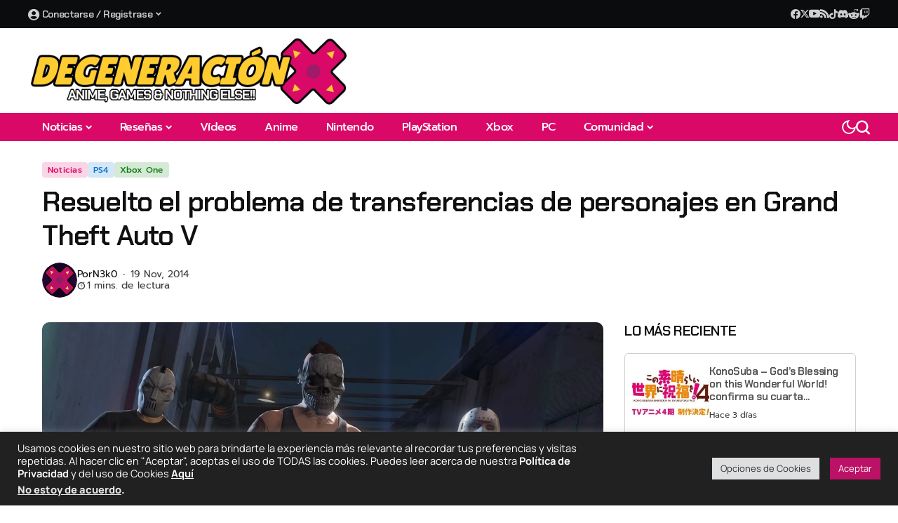

--- FILE ---
content_type: text/html; charset=UTF-8
request_url: https://degeneracionx.com/2014/11/resuelto-el-problema-de-transferencias-de-personajes-en-grand-theft-auto-v/
body_size: 80167
content:
<!DOCTYPE html>
<!--[if IE 9 ]><html class="ie ie9" lang="es" prefix="og: http://ogp.me/ns# fb: http://ogp.me/ns/fb#" prefix="og: https://ogp.me/ns#"><![endif]-->
   <html lang="es" prefix="og: http://ogp.me/ns# fb: http://ogp.me/ns/fb#" prefix="og: https://ogp.me/ns#">
      <head>
         <meta charset="UTF-8">
         <meta http-equiv="X-UA-Compatible" content="IE=edge">
         <meta name="viewport" content="width=device-width, initial-scale=1">
         <link rel="preconnect" href="https://fonts.gstatic.com" crossorigin><link rel="preload" as="style" onload="this.onload=null;this.rel='stylesheet'" id="bopea_fonts_url_preload" href="https://fonts.googleapis.com/css?family=Chakra+Petch%3A600%7CManrope%3A400%2C700%7CPrompt%3A500%2C%2C500%2C500%2C400%2C%7CChakra+Petch%3A600%7CManrope%3A400%2C700%7CPrompt%3A500%2C%2C500%2C500%2C400%2C&amp;display=swap" crossorigin><noscript><link rel="stylesheet" href="https://fonts.googleapis.com/css?family=Chakra+Petch%3A600%7CManrope%3A400%2C700%7CPrompt%3A500%2C%2C500%2C500%2C400%2C%7CChakra+Petch%3A600%7CManrope%3A400%2C700%7CPrompt%3A500%2C%2C500%2C500%2C400%2C&amp;display=swap"></noscript><link rel="profile" href="https://gmpg.org/xfn/11">
                  <!-- Google tag (gtag.js) consent mode dataLayer added by Site Kit -->
<script id="google_gtagjs-js-consent-mode-data-layer">
window.dataLayer = window.dataLayer || [];function gtag(){dataLayer.push(arguments);}
gtag('consent', 'default', {"ad_personalization":"denied","ad_storage":"denied","ad_user_data":"denied","analytics_storage":"denied","functionality_storage":"denied","security_storage":"denied","personalization_storage":"denied","region":["AT","BE","BG","CH","CY","CZ","DE","DK","EE","ES","FI","FR","GB","GR","HR","HU","IE","IS","IT","LI","LT","LU","LV","MT","NL","NO","PL","PT","RO","SE","SI","SK"],"wait_for_update":500});
window._googlesitekitConsentCategoryMap = {"statistics":["analytics_storage"],"marketing":["ad_storage","ad_user_data","ad_personalization"],"functional":["functionality_storage","security_storage"],"preferences":["personalization_storage"]};
window._googlesitekitConsents = {"ad_personalization":"denied","ad_storage":"denied","ad_user_data":"denied","analytics_storage":"denied","functionality_storage":"denied","security_storage":"denied","personalization_storage":"denied","region":["AT","BE","BG","CH","CY","CZ","DE","DK","EE","ES","FI","FR","GB","GR","HR","HU","IE","IS","IT","LI","LT","LU","LV","MT","NL","NO","PL","PT","RO","SE","SI","SK"],"wait_for_update":500};
</script>
<!-- End Google tag (gtag.js) consent mode dataLayer added by Site Kit -->

<!-- Easy Social Share Buttons for WordPress v.10.8 https://socialsharingplugin.com -->
<meta property="og:image" content="http://i2.wp.com/www.degeneracionx.com/wp-content/uploads/2014/11/GTA-Online.jpg?fit=1920%2C1080" />
<meta property="og:image:width" content="1600" />
<meta property="og:image:height" content="900" />
<!-- / Easy Social Share Buttons for WordPress -->
<meta name="twitter:image" content="http://i2.wp.com/www.degeneracionx.com/wp-content/uploads/2014/11/GTA-Online.jpg?fit=1920%2C1080" />

<!-- Search Engine Optimization by Rank Math - https://rankmath.com/ -->
<title>Resuelto el problema de transferencias de personajes en Grand Theft Auto V | Degeneraciónx - Anime, Games &amp; Nothing Else!!</title>
<meta name="description" content="A la salida de Grand Theft Auto V para las actuales consolas el día de ayer, muchos usuarios tubieron problemas para transferir sus personajes de la pasada"/>
<meta name="robots" content="follow, index, max-snippet:-1, max-video-preview:-1, max-image-preview:large"/>
<link rel="canonical" href="https://degeneracionx.com/2014/11/resuelto-el-problema-de-transferencias-de-personajes-en-grand-theft-auto-v/" />
<meta name="twitter:label1" content="Written by" />
<meta name="twitter:data1" content="N3k0" />
<meta name="twitter:label2" content="Time to read" />
<meta name="twitter:data2" content="Less than a minute" />
<script type="application/ld+json" class="rank-math-schema">{"@context":"https://schema.org","@graph":[{"@type":"Place","@id":"https://degeneracionx.com/#place","address":{"@type":"PostalAddress","addressRegion":"Chihuahua","addressCountry":"M\u00e9xico"}},{"@type":["NewsMediaOrganization","Organization"],"@id":"https://degeneracionx.com/#organization","name":"Degeneraci\u00f3nx","url":"https://degeneracionx.com","sameAs":["https://www.facebook.com/Degeneracionxcom","https://twitter.com/Degeneracionx"],"email":"info@degeneracionx.com","address":{"@type":"PostalAddress","addressRegion":"Chihuahua","addressCountry":"M\u00e9xico"},"logo":{"@type":"ImageObject","@id":"https://degeneracionx.com/#logo","url":"https://degeneracionx.com/wp-content/uploads/2019/06/dgx-pad-x.png","contentUrl":"https://degeneracionx.com/wp-content/uploads/2019/06/dgx-pad-x.png","caption":"Degeneraci\u00f3nx","inLanguage":"es","width":"512","height":"512"},"location":{"@id":"https://degeneracionx.com/#place"}},{"@type":"WebSite","@id":"https://degeneracionx.com/#website","url":"https://degeneracionx.com","name":"Degeneraci\u00f3nx","alternateName":"DGX","publisher":{"@id":"https://degeneracionx.com/#organization"},"inLanguage":"es"},{"@type":"ImageObject","@id":"https://degeneracionx.com/wp-content/uploads/2014/11/GTA-Online.jpg","url":"https://degeneracionx.com/wp-content/uploads/2014/11/GTA-Online.jpg","width":"1920","height":"1080","inLanguage":"es"},{"@type":"WebPage","@id":"https://degeneracionx.com/2014/11/resuelto-el-problema-de-transferencias-de-personajes-en-grand-theft-auto-v/#webpage","url":"https://degeneracionx.com/2014/11/resuelto-el-problema-de-transferencias-de-personajes-en-grand-theft-auto-v/","name":"Resuelto el problema de transferencias de personajes en Grand Theft Auto V | Degeneraci\u00f3nx - Anime, Games &amp; Nothing Else!!","datePublished":"2014-11-19T11:59:58-06:00","dateModified":"2014-11-19T11:59:58-06:00","isPartOf":{"@id":"https://degeneracionx.com/#website"},"primaryImageOfPage":{"@id":"https://degeneracionx.com/wp-content/uploads/2014/11/GTA-Online.jpg"},"inLanguage":"es"},{"@type":"Person","@id":"https://degeneracionx.com/author/n3k0/","name":"N3k0","url":"https://degeneracionx.com/author/n3k0/","image":{"@type":"ImageObject","@id":"https://secure.gravatar.com/avatar/c36d3acc23537b453b22e39179e3fee10f93e556b87b25f94cfd579b719eeeda?s=96&amp;d=retro&amp;r=r","url":"https://secure.gravatar.com/avatar/c36d3acc23537b453b22e39179e3fee10f93e556b87b25f94cfd579b719eeeda?s=96&amp;d=retro&amp;r=r","caption":"N3k0","inLanguage":"es"},"sameAs":["https://degeneracionx.com","https://www.facebook.com/LoliN3k0","https://twitter.com/LoliN3k0"],"worksFor":{"@id":"https://degeneracionx.com/#organization"}},{"@type":"NewsArticle","headline":"Resuelto el problema de transferencias de personajes en Grand Theft Auto V | Degeneraci\u00f3nx - Anime,","datePublished":"2014-11-19T11:59:58-06:00","dateModified":"2014-11-19T11:59:58-06:00","articleSection":"Noticias, PS4, Xbox One","author":{"@id":"https://degeneracionx.com/author/n3k0/","name":"N3k0"},"publisher":{"@id":"https://degeneracionx.com/#organization"},"description":"A la salida de Grand Theft Auto V para las actuales consolas el d\u00eda de ayer, muchos usuarios tubieron problemas para transferir sus personajes de la pasada","name":"Resuelto el problema de transferencias de personajes en Grand Theft Auto V | Degeneraci\u00f3nx - Anime,","@id":"https://degeneracionx.com/2014/11/resuelto-el-problema-de-transferencias-de-personajes-en-grand-theft-auto-v/#richSnippet","isPartOf":{"@id":"https://degeneracionx.com/2014/11/resuelto-el-problema-de-transferencias-de-personajes-en-grand-theft-auto-v/#webpage"},"image":{"@id":"https://degeneracionx.com/wp-content/uploads/2014/11/GTA-Online.jpg"},"inLanguage":"es","mainEntityOfPage":{"@id":"https://degeneracionx.com/2014/11/resuelto-el-problema-de-transferencias-de-personajes-en-grand-theft-auto-v/#webpage"}}]}</script>
<!-- /Rank Math WordPress SEO plugin -->

<link rel='dns-prefetch' href='//assets.pinterest.com' />
<link rel='dns-prefetch' href='//news.google.com' />
<link rel='dns-prefetch' href='//www.googletagmanager.com' />
<link rel='dns-prefetch' href='//fonts.googleapis.com' />
<link rel="alternate" type="application/rss+xml" title="Degeneraciónx &raquo; Feed" href="https://degeneracionx.com/feed/" />
<link rel="alternate" type="application/rss+xml" title="Degeneraciónx &raquo; RSS de los comentarios" href="https://degeneracionx.com/comments/feed/" />
<link rel="alternate" title="oEmbed (JSON)" type="application/json+oembed" href="https://degeneracionx.com/wp-json/oembed/1.0/embed?url=https%3A%2F%2Fdegeneracionx.com%2F2014%2F11%2Fresuelto-el-problema-de-transferencias-de-personajes-en-grand-theft-auto-v%2F" />
<link rel="alternate" title="oEmbed (XML)" type="text/xml+oembed" href="https://degeneracionx.com/wp-json/oembed/1.0/embed?url=https%3A%2F%2Fdegeneracionx.com%2F2014%2F11%2Fresuelto-el-problema-de-transferencias-de-personajes-en-grand-theft-auto-v%2F&#038;format=xml" />
	    
    <meta name="description" content="A la salida de Grand Theft Auto V para las actuales consolas el día de ayer, muchos usuarios tubieron problemas para transferir sus personajes de la pasada generación a la actual, y era debido de que algunos jugadores estaban desactivos desde hace buen tiempo. Hoy, rockstar ha informado que este problema ya esta resuelto para [&hellip;]">
        
        <meta property="og:image" content="https://degeneracionx.com/wp-content/uploads/2014/11/GTA-Online-600x337.jpg">    
        
    <meta property="og:title" content="Resuelto el problema de transferencias de personajes en Grand Theft Auto V">
    <meta property="og:url" content="https://degeneracionx.com/2014/11/resuelto-el-problema-de-transferencias-de-personajes-en-grand-theft-auto-v/">
    <meta property="og:site_name" content="Degeneraciónx">	
        <meta property="og:description" content="A la salida de Grand Theft Auto V para las actuales consolas el día de ayer, muchos usuarios tubieron problemas para transferir sus personajes de la pasada generación a la actual, y era debido de que algunos jugadores estaban desactivos desde hace buen tiempo. Hoy, rockstar ha informado que este problema ya esta resuelto para [&hellip;]" />
	    	<meta property="og:type" content="article"/>
    <meta property="article:published_time" content="2014-11-19T17:59:58+00:00"/>
    <meta property="article:modified_time" content="2014-11-19T17:59:58+00:00"/>
    <meta name="author" content="N3k0"/>
    <meta name="twitter:card" content="summary_large_image"/>
    <meta name="twitter:creator" content="@Degeneracionx"/>
        <meta name="twitter:label1" content="DGX"/>
        <meta name="twitter:data1" content="N3k0"/>
	<script async type="application/javascript"
        src="https://news.google.com/swg/js/v1/swg-basic.js"></script>
<script>
  (self.SWG_BASIC = self.SWG_BASIC || []).push( basicSubscriptions => {
    basicSubscriptions.init({
      type: "NewsArticle",
      isPartOfType: ["Product"],
      isPartOfProductId: "CAoww9atCw:openaccess",
      clientOptions: { theme: "light", lang: "es-419" },
    });
  });
</script>

<!-- Google tag (gtag.js) -->
<script async src="https://www.googletagmanager.com/gtag/js?id=G-2FGHS7DE7Q"></script>
<script>
  window.dataLayer = window.dataLayer || [];
  function gtag(){dataLayer.push(arguments);}
  gtag('js', new Date());

  gtag('config', 'G-2FGHS7DE7Q');
</script>
<link data-optimized="2" rel="stylesheet" href="https://degeneracionx.com/wp-content/litespeed/css/1/d5eca3661a4b5e3ab82027ec6da50c08.css?ver=7483b" />

























































<script src="https://degeneracionx.com/wp-includes/js/jquery/jquery.min.js?ver=3.7.1" id="jquery-core-js"></script>
<script src="https://degeneracionx.com/wp-includes/js/jquery/jquery-migrate.min.js?ver=3.4.1" id="jquery-migrate-js"></script>
<script id="cookie-law-info-js-extra">
var Cli_Data = {"nn_cookie_ids":[],"cookielist":[],"non_necessary_cookies":[],"ccpaEnabled":"1","ccpaRegionBased":"","ccpaBarEnabled":"1","strictlyEnabled":["necessary","obligatoire"],"ccpaType":"ccpa_gdpr","js_blocking":"1","custom_integration":"","triggerDomRefresh":"","secure_cookies":""};
var cli_cookiebar_settings = {"animate_speed_hide":"500","animate_speed_show":"500","background":"#212121","border":"#b1a6a6c2","border_on":"","button_1_button_colour":"#bb1166","button_1_button_hover":"#960e52","button_1_link_colour":"#fff","button_1_as_button":"1","button_1_new_win":"","button_2_button_colour":"#333","button_2_button_hover":"#292929","button_2_link_colour":"#ffffff","button_2_as_button":"","button_2_hidebar":"1","button_3_button_colour":"#dedfe0","button_3_button_hover":"#b2b2b3","button_3_link_colour":"#333333","button_3_as_button":"1","button_3_new_win":"","button_4_button_colour":"#dedfe0","button_4_button_hover":"#b2b2b3","button_4_link_colour":"#333333","button_4_as_button":"1","button_7_button_colour":"#bb1166","button_7_button_hover":"#960e52","button_7_link_colour":"#fff","button_7_as_button":"1","button_7_new_win":"","font_family":"inherit","header_fix":"","notify_animate_hide":"1","notify_animate_show":"1","notify_div_id":"#cookie-law-info-bar","notify_position_horizontal":"right","notify_position_vertical":"bottom","scroll_close":"","scroll_close_reload":"","accept_close_reload":"","reject_close_reload":"","showagain_tab":"","showagain_background":"#fff","showagain_border":"#000","showagain_div_id":"#cookie-law-info-again","showagain_x_position":"100px","text":"#ffffff","show_once_yn":"","show_once":"10000","logging_on":"","as_popup":"","popup_overlay":"","bar_heading_text":"","cookie_bar_as":"banner","popup_showagain_position":"bottom-right","widget_position":"left"};
var log_object = {"ajax_url":"https://degeneracionx.com/wp-admin/admin-ajax.php"};
//# sourceURL=cookie-law-info-js-extra
</script>
<script src="https://degeneracionx.com/wp-content/plugins/cookie-law-info/legacy/public/js/cookie-law-info-public.js?ver=3.3.9.1" id="cookie-law-info-js"></script>
<script id="cookie-law-info-ccpa-js-extra">
var ccpa_data = {"opt_out_prompt":"\u00bfRealmente quieres rechazar?","opt_out_confirm":"Confirmar","opt_out_cancel":"Cancelar"};
//# sourceURL=cookie-law-info-ccpa-js-extra
</script>
<script src="https://degeneracionx.com/wp-content/plugins/cookie-law-info/legacy/admin/modules/ccpa/assets/js/cookie-law-info-ccpa.js?ver=3.3.9.1" id="cookie-law-info-ccpa-js"></script>

<!-- Google tag (gtag.js) snippet added by Site Kit -->
<!-- Fragmento de código de Google Analytics añadido por Site Kit -->
<script src="https://www.googletagmanager.com/gtag/js?id=G-2FGHS7DE7Q" id="google_gtagjs-js" async></script>
<script id="google_gtagjs-js-after">
window.dataLayer = window.dataLayer || [];function gtag(){dataLayer.push(arguments);}
gtag("set","linker",{"domains":["degeneracionx.com"]});
gtag("js", new Date());
gtag("set", "developer_id.dZTNiMT", true);
gtag("config", "G-2FGHS7DE7Q", {"googlesitekit_post_type":"post","googlesitekit_post_author":"N3k0","googlesitekit_post_date":"20141119"});
//# sourceURL=google_gtagjs-js-after
</script>
<script src="https://degeneracionx.com/wp-content/plugins/ultimate-member/assets/js/um-gdpr.min.js?ver=2.11.1" id="um-gdpr-js"></script>
<link rel="https://api.w.org/" href="https://degeneracionx.com/wp-json/" /><link rel="alternate" title="JSON" type="application/json" href="https://degeneracionx.com/wp-json/wp/v2/posts/7433" /><link rel="EditURI" type="application/rsd+xml" title="RSD" href="https://degeneracionx.com/xmlrpc.php?rsd" />

<link rel='shortlink' href='https://degeneracionx.com/?p=7433' />
<meta name="generator" content="Site Kit by Google 1.170.0" />
<!-- Metaetiquetas de Google AdSense añadidas por Site Kit -->
<meta name="google-adsense-platform-account" content="ca-host-pub-2644536267352236">
<meta name="google-adsense-platform-domain" content="sitekit.withgoogle.com">
<!-- Acabar con las metaetiquetas de Google AdSense añadidas por Site Kit -->
<meta name="generator" content="Elementor 3.34.1; features: e_font_icon_svg, additional_custom_breakpoints; settings: css_print_method-external, google_font-enabled, font_display-swap">
<meta name="twitter:card" content="summary_large_image" /><meta name="twitter:title" content="Resuelto el problema de transferencias de personajes en Grand Theft Auto V" /><meta name="twitter:description" content="A la salida de Grand Theft Auto V para las actuales consolas el día de ayer, muchos usuarios tubieron problemas para transferir sus personajes de la pasada generación a la actual, y era debido de que algunos jugadores estaban desactivos desde hace buen tiempo. Hoy, rockstar ha informado que este problema ya esta resuelto para [&amp;hellip;]" /><meta name="twitter:image" content="https://degeneracionx.com/wp-content/uploads/2014/11/GTA-Online-125x125.jpg" /><meta property="og:type" content="article" /><meta property="og:title" content="Resuelto el problema de transferencias de personajes en Grand Theft Auto V" /><meta property="og:description" content="A la salida de Grand Theft Auto V para las actuales consolas el día de ayer, muchos usuarios tubieron problemas para transferir sus personajes de la pasada generación a la actual, y era debido de que algunos jugadores estaban desactivos desde hace buen tiempo. Hoy, rockstar ha informado que este problema ya esta resuelto para [&amp;hellip;]" /><meta property="og:image" content="https://degeneracionx.com/wp-content/uploads/2014/11/GTA-Online-125x125.jpg" />			
			<link rel="icon" href="https://degeneracionx.com/wp-content/uploads/2019/06/cropped-dgx-pad-x-1-32x32.png" sizes="32x32" />
<link rel="icon" href="https://degeneracionx.com/wp-content/uploads/2019/06/cropped-dgx-pad-x-1-192x192.png" sizes="192x192" />
<link rel="apple-touch-icon" href="https://degeneracionx.com/wp-content/uploads/2019/06/cropped-dgx-pad-x-1-180x180.png" />
<meta name="msapplication-TileImage" content="https://degeneracionx.com/wp-content/uploads/2019/06/cropped-dgx-pad-x-1-270x270.png" />
		
		      </head>
      <body class="wp-singular post-template-default single single-post postid-7433 single-format-standard wp-custom-logo wp-embed-responsive wp-theme-bopea wp-child-theme-bopea-child essb-10.8 jl_cbgop jlac_smseah jl_spop_single11 jl_share_l_bg logo_foot_normal jl_weg_title jl_sright_side jl_nav_stick jl_nav_active jl_nav_slide mobile_nav_class is-lazyload   jl_en_day_night jl-has-sidebar jl_tcolor jl_sticky_fixed elementor-default elementor-kit-29340">
                 <div class="options_layout_wrapper jl_clear_at">
         <div class="options_layout_container tp_head_off">
         <header class="jlc-hmain-w jlh-e jl_base_menu jl_md_main">
    		<div data-elementor-type="wp-post" data-elementor-id="30192" class="elementor elementor-30192" data-elementor-post-type="jl_layout">
				<div class="elementor-element elementor-element-21e3743 e-flex e-con-boxed e-con e-parent" data-id="21e3743" data-element_type="container" data-settings="{&quot;background_background&quot;:&quot;classic&quot;}">
					<div class="e-con-inner">
		<div class="elementor-element elementor-element-87f2b58 e-con-full e-flex e-con e-child" data-id="87f2b58" data-element_type="container">
				<div class="elementor-element elementor-element-fc7196b elementor-widget elementor-widget-bopea-main-menu" data-id="fc7196b" data-element_type="widget" data-widget_type="bopea-main-menu.default">
				<div class="elementor-widget-container">
					                
        <div class="navigation_wrapper jl_mb_wp jl_mm_c" >            
            <div class="menu-menu-perfil-container"><ul id="menu-fc7196b" class="jl_main_menu jl_mm_box"><li class="users-wp-menu users-wp-login-nav menu-item menu-item-type-custom menu-item-object-custom menu-item-has-children"><a href="https://degeneracionx.com/login/"><span class="jl_mblt"><i class="_mi _before fa fa-user-circle" aria-hidden="true" style="vertical-align:text-bottom;"></i><span>Conectarse / Registrase</span></span></a><ul class="sub-menu">	<li class="users-wp-menu users-wp-login-nav menu-item menu-item-type-custom menu-item-object-custom"><a href="https://degeneracionx.com/login/"><span class="jl_mblt">Iniciar Sesión</span></a>	<li class="menu-item menu-item-type-custom menu-item-object-custom"><a href="https://degeneracionx.com/crear-cuenta/"><span class="jl_mblt">Crear Cuenta</span></a></ul></ul></div>        </div>				</div>
				</div>
				</div>
		<div class="elementor-element elementor-element-e5fc8d3 e-con-full e-flex e-con e-child" data-id="e5fc8d3" data-element_type="container">
				<div class="elementor-element elementor-element-59995d5 e-transform elementor-widget elementor-widget-bopea-social-list" data-id="59995d5" data-element_type="widget" data-settings="{&quot;_transform_scaleX_effect_hover&quot;:{&quot;unit&quot;:&quot;px&quot;,&quot;size&quot;:&quot;&quot;,&quot;sizes&quot;:[]},&quot;_transform_scaleX_effect_hover_tablet&quot;:{&quot;unit&quot;:&quot;px&quot;,&quot;size&quot;:&quot;&quot;,&quot;sizes&quot;:[]},&quot;_transform_scaleX_effect_hover_mobile&quot;:{&quot;unit&quot;:&quot;px&quot;,&quot;size&quot;:&quot;&quot;,&quot;sizes&quot;:[]},&quot;_transform_scaleY_effect_hover&quot;:{&quot;unit&quot;:&quot;px&quot;,&quot;size&quot;:&quot;&quot;,&quot;sizes&quot;:[]},&quot;_transform_scaleY_effect_hover_tablet&quot;:{&quot;unit&quot;:&quot;px&quot;,&quot;size&quot;:&quot;&quot;,&quot;sizes&quot;:[]},&quot;_transform_scaleY_effect_hover_mobile&quot;:{&quot;unit&quot;:&quot;px&quot;,&quot;size&quot;:&quot;&quot;,&quot;sizes&quot;:[]}}" data-widget_type="bopea-social-list.default">
				<div class="elementor-widget-container">
					        
        <ul class="jl_wr_soci jl_sh_ctericons jlshsc">
                        <li class="jl_facebook_url" style="--jl-social-color:#4080FF;">
                <a aria-label="facebook" href="https://www.facebook.com/Degeneracionxcom/" target="_blank" rel="nofollow">
                    <span class="jl_sh_i"><i class="jli-facebook"></i></span>
                    <span class="jl_sh_t">Facebook</span>
                    <span class="jl_sh_w">
                    <span class="jl_sh_c"></span>
                    <span class="jl_sh_l"></span>
                    </span>
                </a>
            </li>
                                    <li class="jl_twitter_url jl_dk_sc" style="--jl-social-color:var(--jl-social-skin, #000);">
                <a aria-label="X" href="https://www.twitter.com/Degeneracionx" target="_blank" rel="nofollow">
                    <span class="jl_sh_i"><i class="jli-x"></i></span>
                    <span class="jl_sh_t"></span>
                    <span class="jl_sh_w">
                    <span class="jl_sh_c"></span>
                    <span class="jl_sh_l"></span>
                    </span>
                </a>
            </li>
                                                            <li class="jl_youtube_url" style="--jl-social-color:#ff0000;">
                <a aria-label="YouTube" href="https://www.youtube.com/degeneracionx" target="_blank" rel="nofollow">
                    <span class="jl_sh_i"><i class="jli-youtube"></i></span>
                    <span class="jl_sh_t">YouTube</span>
                    <span class="jl_sh_w">
                    <span class="jl_sh_c"></span>
                    <span class="jl_sh_l"></span>
                    </span>
                </a>
            </li>
                                                                                                                                                                        <li class="jl_rss_url" style="--jl-social-color:#ff6600;">
                <a aria-label="rss" href="https://degeneracionx.com/feed/">
                    <span class="jl_sh_i"><i class="jli-rss"></i></span>
                    <span class="jl_sh_t">RSS</span>
                    <span class="jl_sh_w">
                    <span class="jl_sh_c"></span>
                    <span class="jl_sh_l"></span>
                    </span>
                </a>
            </li>
                                                                                    
                                    <li class="jl_tiktok_url jl_dk_sc" style="--jl-social-color:var(--jl-social-skin, #000);">
                <a aria-label="tiktok" href="https://www.tiktok.com/@degeneracionx">
                    <span class="jl_sh_i"><i class="jli-tiktok"></i></span>
                    <span class="jl_sh_t">TikTok</span>
                    <span class="jl_sh_w">
                    <span class="jl_sh_c"></span>
                    <span class="jl_sh_l"></span>
                    </span>
                </a>
            </li>
                                                <li class="jl_discord_url" style="--jl-social-color:#5663eb;">
                <a aria-label="Discord" href="https://discord.gg/NEhqSQe">
                    <span class="jl_sh_i"><svg height="13px" xmlns="http://www.w3.org/2000/svg" viewBox="1.96 4.26 20.03 15.53"><path fill="currentColor" d="M14.82 4.26a10.14 10.14 0 0 0-.53 1.1 14.66 14.66 0 0 0-4.58 0 10.14 10.14 0 0 0-.53-1.1 16 16 0 0 0-4.13 1.3 17.33 17.33 0 0 0-3 11.59 16.6 16.6 0 0 0 5.07 2.59A12.89 12.89 0 0 0 8.23 18a9.65 9.65 0 0 1-1.71-.83 3.39 3.39 0 0 0 .42-.33 11.66 11.66 0 0 0 10.12 0q.21.18.42.33a10.84 10.84 0 0 1-1.71.84 12.41 12.41 0 0 0 1.08 1.78 16.44 16.44 0 0 0 5.06-2.59 17.22 17.22 0 0 0-3-11.59 16.09 16.09 0 0 0-4.09-1.35zM8.68 14.81a1.94 1.94 0 0 1-1.8-2 1.93 1.93 0 0 1 1.8-2 1.93 1.93 0 0 1 1.8 2 1.93 1.93 0 0 1-1.8 2zm6.64 0a1.94 1.94 0 0 1-1.8-2 1.93 1.93 0 0 1 1.8-2 1.92 1.92 0 0 1 1.8 2 1.92 1.92 0 0 1-1.8 2z"></path></svg></span>
                    <span class="jl_sh_t">Discord</span>
                    <span class="jl_sh_w">
                    <span class="jl_sh_c"></span>
                    <span class="jl_sh_l"></span>
                    </span>
                </a>
            </li>
                                                <li class="jl_reddit_url" style="--jl-social-color:#ff4c10;">
                <a aria-label="Reddit" href="https://www.reddit.com/r/Degeneracionx">
                    <span class="jl_sh_i"><svg height="14px" fill="currentColor" xmlns="http://www.w3.org/2000/svg" viewBox="1.97 2.9 16.02 14.2"><g><path d="M18 10.1c0-1-.8-1.8-1.8-1.7-.4 0-.9.2-1.2.5-1.4-.9-3-1.5-4.7-1.5l.8-3.8 2.6.6c0 .7.6 1.2 1.3 1.2.7 0 1.2-.6 1.2-1.3 0-.7-.6-1.2-1.3-1.2-.5 0-.9.3-1.1.7L11 2.9h-.2c-.1 0-.1.1-.1.2l-1 4.3C8 7.4 6.4 7.9 5 8.9c-.7-.7-1.8-.7-2.5 0s-.7 1.8 0 2.5c.1.1.3.3.5.3v.5c0 2.7 3.1 4.9 7 4.9s7-2.2 7-4.9v-.5c.6-.3 1-.9 1-1.6zM6 11.4c0-.7.6-1.2 1.2-1.2.7 0 1.2.6 1.2 1.2s-.6 1.2-1.2 1.2c-.7 0-1.2-.5-1.2-1.2zm7 3.3c-.9.6-1.9 1-3 .9-1.1 0-2.1-.3-3-.9-.1-.1-.1-.3 0-.5.1-.1.3-.1.4 0 .7.5 1.6.8 2.5.7.9.1 1.8-.2 2.5-.7.1-.1.3-.1.5 0s.2.3.1.5zm-.3-2.1c-.7 0-1.2-.6-1.2-1.2s.6-1.2 1.2-1.2c.7 0 1.2.6 1.2 1.2.1.7-.5 1.2-1.2 1.2z"></path></g></svg></span>
                    <span class="jl_sh_t">Reddit</span>
                    <span class="jl_sh_w">
                    <span class="jl_sh_c"></span>
                    <span class="jl_sh_l"></span>
                    </span>
                </a>
            </li>
            
            
            
            
            
            
            
            
            
                        <li class="jl_twitch_url jl_dk_sc" style="--jl-social-color:#6441a5;">
                <a aria-label="Twitch" href="https://www.twitch.tv/degeneracionx">
                    <span class="jl_sh_i"><svg fill="currentColor" height="1.1em" viewBox="0 0 512 512" xmlns="http://www.w3.org/2000/svg"><path d="M391.17,103.47H352.54v109.7h38.63ZM285,103H246.37V212.75H285ZM120.83,0,24.31,91.42V420.58H140.14V512l96.53-91.42h77.25L487.69,256V0ZM449.07,237.75l-77.22,73.12H294.61l-67.6,64v-64H140.14V36.58H449.07Z"></path></svg></span>
                    <span class="jl_sh_t">Twitch</span>
                    <span class="jl_sh_w">
                    <span class="jl_sh_c"></span>
                    <span class="jl_sh_l"></span>
                    </span>
                </a>
            </li>
            
            
            
            
                        
        </ul>
        				</div>
				</div>
				</div>
					</div>
				</div>
		<div class="elementor-element elementor-element-bb4dff3 e-flex e-con-boxed e-con e-parent" data-id="bb4dff3" data-element_type="container">
					<div class="e-con-inner">
		<div class="elementor-element elementor-element-613c5a2 e-con-full e-flex e-con e-child" data-id="613c5a2" data-element_type="container">
				<div class="elementor-element elementor-element-e16c1f7 elementor-widget__width-auto elementor-widget elementor-widget-bopea-section-logo" data-id="e16c1f7" data-element_type="widget" data-widget_type="bopea-section-logo.default">
				<div class="elementor-widget-container">
					        <div class="logo_small_wrapper_table">
            <div class="logo_small_wrapper">
                                <a class="logo_link" href="https://degeneracionx.com/" aria-label="Degeneraciónx">
                                <span>
                                                <img class="jl_logo_n" src="https://degeneracionx.com/wp-content/uploads/2024/08/DGX-LOGO-2024-2025.png" alt="Degeneraciónx" />
                                                                        <img class="jl_logo_w" src="https://degeneracionx.com/wp-content/uploads/2024/08/DGX-LOGO-2024-2025.png" alt="Degeneraciónx" />
                                            </span>
                </a>
            </div>
        </div>
    				</div>
				</div>
				</div>
					</div>
				</div>
		<div class="elementor-element elementor-element-d4c6cd0 e-flex e-con-boxed e-con e-parent" data-id="d4c6cd0" data-element_type="container" data-settings="{&quot;background_background&quot;:&quot;classic&quot;}">
					<div class="e-con-inner">
		<div class="elementor-element elementor-element-69d1476 e-con-full e-flex e-con e-child" data-id="69d1476" data-element_type="container">
				<div class="elementor-element elementor-element-2dd3a69 elementor-widget__width-auto elementor-widget elementor-widget-bopea-main-menu" data-id="2dd3a69" data-element_type="widget" data-widget_type="bopea-main-menu.default">
				<div class="elementor-widget-container">
					                
        <div class="navigation_wrapper jl_mb_wp jl_mh_bg" >            
            <div class="menu-main-menu-container"><ul id="menu-2dd3a69" class="jl_main_menu jl_mm_box"><li class="menupost mega-category-menu menu-item menu-item-type-taxonomy menu-item-object-category current-post-ancestor current-menu-parent current-post-parent"><a href="https://degeneracionx.com/noticias/"><span class="jl_mblt">Noticias</span></a><div class="sub-menu menu_post_feature jl-cus-mega-menu"><div class="jl_mega_inner"><div class="jl_mega_contents">		<div class="jl_clear_at jl-wp-mu jl_mega_post_4 block-section jl-main-block" data-blockid="block-mega-30856" data-section_style="mega_grid" data-post_type="post" data-page_max="776" data-page_current="1" data-category="774" data-posts_per_page="4" >
				<div class="jl_mega_c_wrap jl_wrap_eb jl_clear_at mega_grid  ">
			<div class="jl-roww jl_contain jl-col-row">
								<div class="jl_mega_cols">
							<div class="p-wraper post-32661">
							  <div class="jl_mega_p_inner jl_mega_gl">
														          <div class="jl_imgw jl_radus_e">
							          							          <div class="jl_imgin">
							          	<img width="680" height="383" src="https://degeneracionx.com/wp-content/uploads/2026/01/konosuba4season-20x11.jpg" class="attachment-bopea_layouts size-bopea_layouts jl-lazyload lazyload wp-post-image" alt="" decoding="async" data-src="https://degeneracionx.com/wp-content/uploads/2026/01/konosuba4season-680x383.jpg" />							          </div>
																			          							          <a class="jl_imgl" aria-label="KonoSuba – God’s Blessing on this Wonderful World! confirma su cuarta temporada" href="https://degeneracionx.com/2026/01/konosuba-gods-blessing-on-this-wonderful-world-confirma-su-cuarta-temporada/"></a>
									  <span class="jl_f_cat jl_lb7"><a class="jl_cat_lbl jl_cat774" href="https://degeneracionx.com/noticias/"><span>Noticias</span></a><a class="jl_cat_lbl jl_cat3" href="https://degeneracionx.com/anime/"><span>Anime</span></a></span>						          </div>
						          						          <div class="jl_mega_text">
						          								          		<h3 class="jl_fr_ptxt jl_fe_title jl_txt_2row"><a href="https://degeneracionx.com/2026/01/konosuba-gods-blessing-on-this-wonderful-world-confirma-su-cuarta-temporada/">KonoSuba – God’s Blessing on this Wonderful World! confirma su cuarta temporada</a></h3>
						          		<span class="jl_post_meta"><span class="jl_author_img_w"><span class="jl_aimg_in"><img src="https://degeneracionx.com/wp-content/uploads/ultimatemember/2/profile_photo-80x80.png?1768580373" class="gravatar avatar avatar-50 um-avatar um-avatar-uploaded" width="50" height="50" alt="N3k0" data-default="https://degeneracionx.com/wp-content/plugins/ultimate-member/assets/img/default_avatar.jpg" onerror="if ( ! this.getAttribute('data-load-error') ){ this.setAttribute('data-load-error', '1');this.setAttribute('src', this.getAttribute('data-default'));}" loading="lazy" /></span><a href="https://degeneracionx.com/author/n3k0/" title="Entradas de N3k0" rel="author">N3k0</a></span><span class="post-date">Hace 3 días</span><span class="jl_fot_share_i jl_share_l_bg jls_tooltip"><i class="jli-share"></i><span class="jls_tooltip_w jls_tooltip-top"><span class="jls_tooltiptext"><span class="jls_tooltip_in">                <span class="jl_sli_in">
                    <span class="jl_sli_fb jl_shli"><a class="jl_sshl" href="https://www.facebook.com/sharer.php?u=https%3A%2F%2Fdegeneracionx.com%2F2026%2F01%2Fkonosuba-gods-blessing-on-this-wonderful-world-confirma-su-cuarta-temporada%2F" rel="nofollow" alt="facebook"><i class="jli-facebook"></i></a></span>
                    <span class="jl_sli_tw jl_shli"><a class="jl_sshl" href="https://twitter.com/intent/tweet?text=KonoSuba%20%E2%80%93%20God%E2%80%99s%20Blessing%20on%20this%20Wonderful%20World%21%20confirma%20su%20cuarta%20temporada&amp;url=https%3A%2F%2Fdegeneracionx.com%2F2026%2F01%2Fkonosuba-gods-blessing-on-this-wonderful-world-confirma-su-cuarta-temporada%2F" rel="nofollow" alt="twitter"><i class="jli-x"></i></a></span>
                    <span class="jl_sli_pi jl_shli"><a class="jl_sshl" href="https://pinterest.com/pin/create/bookmarklet/?url=https%3A%2F%2Fdegeneracionx.com%2F2026%2F01%2Fkonosuba-gods-blessing-on-this-wonderful-world-confirma-su-cuarta-temporada%2F>&amp;media=https://degeneracionx.com/wp-content/uploads/2026/01/konosuba4season.jpg" rel="nofollow" alt="pinterest"><i class="jli-pinterest"></i></a></span>
                    <span class="jl_sli_din jl_shli"><a class="jl_sshl" href="https://www.linkedin.com/shareArticle?url=https%3A%2F%2Fdegeneracionx.com%2F2026%2F01%2Fkonosuba-gods-blessing-on-this-wonderful-world-confirma-su-cuarta-temporada%2F" rel="nofollow" alt="linkedin"><i class="jli-linkedin"></i></a></span>
                    <span class="jl_sli_wapp jl_shli"><a class="jl_sshl" href="https://api.whatsapp.com/send?text=https%3A%2F%2Fdegeneracionx.com%2F2026%2F01%2Fkonosuba-gods-blessing-on-this-wonderful-world-confirma-su-cuarta-temporada%2F" data-action="share/whatsapp/share" rel="nofollow" alt="whatsapp"><i class="jli-whatsapp"></i></a></span>                                        
                </span>            
    </span></span></span></span></span>						          </div>
				       			</div>
							</div>
					</div>
								<div class="jl_mega_cols">
							<div class="p-wraper post-32655">
							  <div class="jl_mega_p_inner jl_mega_gl">
														          <div class="jl_imgw jl_radus_e">
							          <span class="jl_post_type_icon"></span>							          <div class="jl_imgin">
							          	<img width="680" height="383" src="https://degeneracionx.com/wp-content/uploads/2026/01/romeo-is-a-dead-man-20x11.png" class="attachment-bopea_layouts size-bopea_layouts jl-lazyload lazyload wp-post-image" alt="" decoding="async" data-src="https://degeneracionx.com/wp-content/uploads/2026/01/romeo-is-a-dead-man-680x383.png" />							          </div>
												            <span class="jl_vid_mp jl_livid">
                <span class="jl_vid_mpin">
                                    <a class="jl_pop_vid" aria-label="Video" data-gallery="32655" href="https://www.youtube.com/watch?v=EryjLSG0x_Y"></a>
                                      <i class="jli-playbtn"></i>
                </span>
            </span>
          							          							          <a class="jl_imgl" aria-label="Grasshopper Manufacture presenta el tráiler historia para ROMEO IS A DEAD MAN" href="https://degeneracionx.com/2026/01/grasshopper-manufacture-presenta-el-trailer-historia-para-romeo-is-a-dead-man/"></a>
									  <span class="jl_f_cat jl_lb7"><a class="jl_cat_lbl jl_cat774" href="https://degeneracionx.com/noticias/"><span>Noticias</span></a><a class="jl_cat_lbl jl_cat265" href="https://degeneracionx.com/pc/"><span>PC</span></a><a class="jl_cat_lbl jl_cat3023" href="https://degeneracionx.com/playstation/ps5/"><span>PS5</span></a><a class="jl_cat_lbl jl_cat3031" href="https://degeneracionx.com/xbox/xbox-series/"><span>Xbox Series</span></a></span>						          </div>
						          						          <div class="jl_mega_text">
						          								          		<h3 class="jl_fr_ptxt jl_fe_title jl_txt_2row"><a href="https://degeneracionx.com/2026/01/grasshopper-manufacture-presenta-el-trailer-historia-para-romeo-is-a-dead-man/">Grasshopper Manufacture presenta el tráiler historia para ROMEO IS A DEAD MAN</a></h3>
						          		<span class="jl_post_meta"><span class="jl_author_img_w"><span class="jl_aimg_in"><img src="https://degeneracionx.com/wp-content/uploads/ultimatemember/2/profile_photo-80x80.png?1768580373" class="gravatar avatar avatar-50 um-avatar um-avatar-uploaded" width="50" height="50" alt="N3k0" data-default="https://degeneracionx.com/wp-content/plugins/ultimate-member/assets/img/default_avatar.jpg" onerror="if ( ! this.getAttribute('data-load-error') ){ this.setAttribute('data-load-error', '1');this.setAttribute('src', this.getAttribute('data-default'));}" loading="lazy" /></span><a href="https://degeneracionx.com/author/n3k0/" title="Entradas de N3k0" rel="author">N3k0</a></span><span class="post-date">Hace 1 semana</span><span class="jl_fot_share_i jl_share_l_bg jls_tooltip"><i class="jli-share"></i><span class="jls_tooltip_w jls_tooltip-top"><span class="jls_tooltiptext"><span class="jls_tooltip_in">                <span class="jl_sli_in">
                    <span class="jl_sli_fb jl_shli"><a class="jl_sshl" href="https://www.facebook.com/sharer.php?u=https%3A%2F%2Fdegeneracionx.com%2F2026%2F01%2Fgrasshopper-manufacture-presenta-el-trailer-historia-para-romeo-is-a-dead-man%2F" rel="nofollow" alt="facebook"><i class="jli-facebook"></i></a></span>
                    <span class="jl_sli_tw jl_shli"><a class="jl_sshl" href="https://twitter.com/intent/tweet?text=Grasshopper%20Manufacture%20presenta%20el%20tr%C3%A1iler%20historia%20para%20ROMEO%20IS%20A%20DEAD%20MAN&amp;url=https%3A%2F%2Fdegeneracionx.com%2F2026%2F01%2Fgrasshopper-manufacture-presenta-el-trailer-historia-para-romeo-is-a-dead-man%2F" rel="nofollow" alt="twitter"><i class="jli-x"></i></a></span>
                    <span class="jl_sli_pi jl_shli"><a class="jl_sshl" href="https://pinterest.com/pin/create/bookmarklet/?url=https%3A%2F%2Fdegeneracionx.com%2F2026%2F01%2Fgrasshopper-manufacture-presenta-el-trailer-historia-para-romeo-is-a-dead-man%2F>&amp;media=https://degeneracionx.com/wp-content/uploads/2026/01/romeo-is-a-dead-man.png" rel="nofollow" alt="pinterest"><i class="jli-pinterest"></i></a></span>
                    <span class="jl_sli_din jl_shli"><a class="jl_sshl" href="https://www.linkedin.com/shareArticle?url=https%3A%2F%2Fdegeneracionx.com%2F2026%2F01%2Fgrasshopper-manufacture-presenta-el-trailer-historia-para-romeo-is-a-dead-man%2F" rel="nofollow" alt="linkedin"><i class="jli-linkedin"></i></a></span>
                    <span class="jl_sli_wapp jl_shli"><a class="jl_sshl" href="https://api.whatsapp.com/send?text=https%3A%2F%2Fdegeneracionx.com%2F2026%2F01%2Fgrasshopper-manufacture-presenta-el-trailer-historia-para-romeo-is-a-dead-man%2F" data-action="share/whatsapp/share" rel="nofollow" alt="whatsapp"><i class="jli-whatsapp"></i></a></span>                                        
                </span>            
    </span></span></span></span></span>						          </div>
				       			</div>
							</div>
					</div>
								<div class="jl_mega_cols">
							<div class="p-wraper post-32650">
							  <div class="jl_mega_p_inner jl_mega_gl">
														          <div class="jl_imgw jl_radus_e">
							          							          <div class="jl_imgin">
							          	<img width="680" height="383" src="https://degeneracionx.com/wp-content/uploads/2026/01/2026-01-game-pass-1-20x11.jpg" class="attachment-bopea_layouts size-bopea_layouts jl-lazyload lazyload wp-post-image" alt="" decoding="async" data-src="https://degeneracionx.com/wp-content/uploads/2026/01/2026-01-game-pass-1-680x383.jpg" />							          </div>
																			          							          <a class="jl_imgl" aria-label="Estos son los primeros juegos que llegan a Xbox Game Pass en enero" href="https://degeneracionx.com/2026/01/estos-son-los-primeros-juegos-que-llegan-a-xbox-game-pass-en-enero/"></a>
									  <span class="jl_f_cat jl_lb7"><a class="jl_cat_lbl jl_cat774" href="https://degeneracionx.com/noticias/"><span>Noticias</span></a><a class="jl_cat_lbl jl_cat265" href="https://degeneracionx.com/pc/"><span>PC</span></a><a class="jl_cat_lbl jl_cat3207" href="https://degeneracionx.com/xbox/"><span>Xbox</span></a></span>						          </div>
						          						          <div class="jl_mega_text">
						          								          		<h3 class="jl_fr_ptxt jl_fe_title jl_txt_2row"><a href="https://degeneracionx.com/2026/01/estos-son-los-primeros-juegos-que-llegan-a-xbox-game-pass-en-enero/">Estos son los primeros juegos que llegan a Xbox Game Pass en enero</a></h3>
						          		<span class="jl_post_meta"><span class="jl_author_img_w"><span class="jl_aimg_in"><img src="https://degeneracionx.com/wp-content/uploads/ultimatemember/2/profile_photo-80x80.png?1768580373" class="gravatar avatar avatar-50 um-avatar um-avatar-uploaded" width="50" height="50" alt="N3k0" data-default="https://degeneracionx.com/wp-content/plugins/ultimate-member/assets/img/default_avatar.jpg" onerror="if ( ! this.getAttribute('data-load-error') ){ this.setAttribute('data-load-error', '1');this.setAttribute('src', this.getAttribute('data-default'));}" loading="lazy" /></span><a href="https://degeneracionx.com/author/n3k0/" title="Entradas de N3k0" rel="author">N3k0</a></span><span class="post-date">Hace 1 semana</span><span class="jl_fot_share_i jl_share_l_bg jls_tooltip"><i class="jli-share"></i><span class="jls_tooltip_w jls_tooltip-top"><span class="jls_tooltiptext"><span class="jls_tooltip_in">                <span class="jl_sli_in">
                    <span class="jl_sli_fb jl_shli"><a class="jl_sshl" href="https://www.facebook.com/sharer.php?u=https%3A%2F%2Fdegeneracionx.com%2F2026%2F01%2Festos-son-los-primeros-juegos-que-llegan-a-xbox-game-pass-en-enero%2F" rel="nofollow" alt="facebook"><i class="jli-facebook"></i></a></span>
                    <span class="jl_sli_tw jl_shli"><a class="jl_sshl" href="https://twitter.com/intent/tweet?text=Estos%20son%20los%20primeros%20juegos%20que%20llegan%20a%20Xbox%20Game%20Pass%20en%20enero&amp;url=https%3A%2F%2Fdegeneracionx.com%2F2026%2F01%2Festos-son-los-primeros-juegos-que-llegan-a-xbox-game-pass-en-enero%2F" rel="nofollow" alt="twitter"><i class="jli-x"></i></a></span>
                    <span class="jl_sli_pi jl_shli"><a class="jl_sshl" href="https://pinterest.com/pin/create/bookmarklet/?url=https%3A%2F%2Fdegeneracionx.com%2F2026%2F01%2Festos-son-los-primeros-juegos-que-llegan-a-xbox-game-pass-en-enero%2F>&amp;media=https://degeneracionx.com/wp-content/uploads/2026/01/2026-01-game-pass-1-1600x900.jpg" rel="nofollow" alt="pinterest"><i class="jli-pinterest"></i></a></span>
                    <span class="jl_sli_din jl_shli"><a class="jl_sshl" href="https://www.linkedin.com/shareArticle?url=https%3A%2F%2Fdegeneracionx.com%2F2026%2F01%2Festos-son-los-primeros-juegos-que-llegan-a-xbox-game-pass-en-enero%2F" rel="nofollow" alt="linkedin"><i class="jli-linkedin"></i></a></span>
                    <span class="jl_sli_wapp jl_shli"><a class="jl_sshl" href="https://api.whatsapp.com/send?text=https%3A%2F%2Fdegeneracionx.com%2F2026%2F01%2Festos-son-los-primeros-juegos-que-llegan-a-xbox-game-pass-en-enero%2F" data-action="share/whatsapp/share" rel="nofollow" alt="whatsapp"><i class="jli-whatsapp"></i></a></span>                                        
                </span>            
    </span></span></span></span></span>						          </div>
				       			</div>
							</div>
					</div>
								<div class="jl_mega_cols">
							<div class="p-wraper post-32645">
							  <div class="jl_mega_p_inner jl_mega_gl">
														          <div class="jl_imgw jl_radus_e">
							          							          <div class="jl_imgin">
							          	<img width="680" height="425" src="https://degeneracionx.com/wp-content/uploads/2026/01/fftacticts-e1767725694963-20x13.jpg" class="attachment-bopea_layouts size-bopea_layouts jl-lazyload lazyload wp-post-image" alt="" decoding="async" data-src="https://degeneracionx.com/wp-content/uploads/2026/01/fftacticts-e1767725694963-680x425.jpg" />							          </div>
																			          							          <a class="jl_imgl" aria-label="Final Fantasy Tactics: The Ivalice Chronicles celebra su primer millón de copias vendidas" href="https://degeneracionx.com/2026/01/final-fantasy-tactics-the-ivalice-chronicles-celebra-su-primer-millon-de-copias-vendidas/"></a>
									  <span class="jl_f_cat jl_lb7"><a class="jl_cat_lbl jl_cat774" href="https://degeneracionx.com/noticias/"><span>Noticias</span></a><a class="jl_cat_lbl jl_cat3209" href="https://degeneracionx.com/nintendo/"><span>Nintendo</span></a><a class="jl_cat_lbl jl_cat265" href="https://degeneracionx.com/pc/"><span>PC</span></a><a class="jl_cat_lbl jl_cat3208" href="https://degeneracionx.com/playstation/"><span>PlayStation</span></a><a class="jl_cat_lbl jl_cat3207" href="https://degeneracionx.com/xbox/"><span>Xbox</span></a></span>						          </div>
						          						          <div class="jl_mega_text">
						          								          		<h3 class="jl_fr_ptxt jl_fe_title jl_txt_2row"><a href="https://degeneracionx.com/2026/01/final-fantasy-tactics-the-ivalice-chronicles-celebra-su-primer-millon-de-copias-vendidas/">Final Fantasy Tactics: The Ivalice Chronicles celebra su primer millón de copias vendidas</a></h3>
						          		<span class="jl_post_meta"><span class="jl_author_img_w"><span class="jl_aimg_in"><img src="https://degeneracionx.com/wp-content/uploads/ultimatemember/2/profile_photo-80x80.png?1768580373" class="gravatar avatar avatar-50 um-avatar um-avatar-uploaded" width="50" height="50" alt="N3k0" data-default="https://degeneracionx.com/wp-content/plugins/ultimate-member/assets/img/default_avatar.jpg" onerror="if ( ! this.getAttribute('data-load-error') ){ this.setAttribute('data-load-error', '1');this.setAttribute('src', this.getAttribute('data-default'));}" loading="lazy" /></span><a href="https://degeneracionx.com/author/n3k0/" title="Entradas de N3k0" rel="author">N3k0</a></span><span class="post-date">Hace 1 semana</span><span class="jl_fot_share_i jl_share_l_bg jls_tooltip"><i class="jli-share"></i><span class="jls_tooltip_w jls_tooltip-top"><span class="jls_tooltiptext"><span class="jls_tooltip_in">                <span class="jl_sli_in">
                    <span class="jl_sli_fb jl_shli"><a class="jl_sshl" href="https://www.facebook.com/sharer.php?u=https%3A%2F%2Fdegeneracionx.com%2F2026%2F01%2Ffinal-fantasy-tactics-the-ivalice-chronicles-celebra-su-primer-millon-de-copias-vendidas%2F" rel="nofollow" alt="facebook"><i class="jli-facebook"></i></a></span>
                    <span class="jl_sli_tw jl_shli"><a class="jl_sshl" href="https://twitter.com/intent/tweet?text=Final%20Fantasy%20Tactics%3A%20The%20Ivalice%20Chronicles%20celebra%20su%20primer%20mill%C3%B3n%20de%20copias%20vendidas&amp;url=https%3A%2F%2Fdegeneracionx.com%2F2026%2F01%2Ffinal-fantasy-tactics-the-ivalice-chronicles-celebra-su-primer-millon-de-copias-vendidas%2F" rel="nofollow" alt="twitter"><i class="jli-x"></i></a></span>
                    <span class="jl_sli_pi jl_shli"><a class="jl_sshl" href="https://pinterest.com/pin/create/bookmarklet/?url=https%3A%2F%2Fdegeneracionx.com%2F2026%2F01%2Ffinal-fantasy-tactics-the-ivalice-chronicles-celebra-su-primer-millon-de-copias-vendidas%2F>&amp;media=https://degeneracionx.com/wp-content/uploads/2026/01/fftacticts-e1767725694963.jpg" rel="nofollow" alt="pinterest"><i class="jli-pinterest"></i></a></span>
                    <span class="jl_sli_din jl_shli"><a class="jl_sshl" href="https://www.linkedin.com/shareArticle?url=https%3A%2F%2Fdegeneracionx.com%2F2026%2F01%2Ffinal-fantasy-tactics-the-ivalice-chronicles-celebra-su-primer-millon-de-copias-vendidas%2F" rel="nofollow" alt="linkedin"><i class="jli-linkedin"></i></a></span>
                    <span class="jl_sli_wapp jl_shli"><a class="jl_sshl" href="https://api.whatsapp.com/send?text=https%3A%2F%2Fdegeneracionx.com%2F2026%2F01%2Ffinal-fantasy-tactics-the-ivalice-chronicles-celebra-su-primer-millon-de-copias-vendidas%2F" data-action="share/whatsapp/share" rel="nofollow" alt="whatsapp"><i class="jli-whatsapp"></i></a></span>                                        
                </span>            
    </span></span></span></span></span>						          </div>
				       			</div>
							</div>
					</div>
			</div>        <div class="jl_el_nav_w jl_nxpre">
           <div class="pagination-wrap pagination-nextprev clearfix">
               <a href="#" class="jl-foot-nav jl-block-link jl-prev-nav jl_disable" aria-label="prev" data-type="prev"><i class="jli-left-chevron"></i></a>
               <a href="#" class="jl-foot-nav jl-block-link jl-next-nav" aria-label="next" data-type="next"><i class="jli-right-chevron"></i></a>
           </div>
        </div>
    </div></div></div></div></div><li class="menupost mega-category-menu menu-item menu-item-type-taxonomy menu-item-object-category"><a href="https://degeneracionx.com/reviews/"><span class="jl_mblt">Reseñas</span></a><div class="sub-menu menu_post_feature jl-cus-mega-menu"><div class="jl_mega_inner"><div class="jl_mega_contents">		<div class="jl_clear_at jl-wp-mu jl_mega_post_4 block-section jl-main-block" data-blockid="block-mega-30860" data-section_style="mega_grid" data-post_type="post" data-page_max="13" data-page_current="1" data-category="1754" data-posts_per_page="4" >
				<div class="jl_mega_c_wrap jl_wrap_eb jl_clear_at mega_grid  ">
			<div class="jl-roww jl_contain jl-col-row">
								<div class="jl_mega_cols">
							<div class="p-wraper post-19617">
							  <div class="jl_mega_p_inner jl_mega_gl">
														          <div class="jl_imgw jl_radus_e">
							          <span class="jl_post_type_icon"></span>							          <div class="jl_imgin">
							          	<img width="680" height="383" src="https://degeneracionx.com/wp-content/uploads/2019/11/death-stranding-review.jpg" class="attachment-bopea_layouts size-bopea_layouts jl-lazyload lazyload wp-post-image" alt="" decoding="async" data-src="https://degeneracionx.com/wp-content/uploads/2019/11/death-stranding-review.jpg" />							          </div>
												            <span class="jl_vid_mp jl_livid">
                <span class="jl_vid_mpin">
                                    <a class="jl_pop_vid" aria-label="Video" data-gallery="19617" href="https://www.youtube.com/watch?v=obJCOoeIgFA"></a>
                                      <i class="jli-playbtn"></i>
                </span>
            </span>
          							          <span class="jl_none"></span><div class="container-donut jl-donut-front"><div class="jl-renut-container"><div class="jl-renut"><div class="jl-renut-sections" style="transform: rotate(0deg);"><div class="jl-renut-section jl-renut-section-right" style="transform: rotate(0deg);"><div class="jl-renut-filler" style="background-color:#bb1166; transform: rotate(0deg);"></div></div><div class="jl-renut-section jl-renut-section-left" style="transform: rotate(0deg);"><div class="jl-renut-filler" style="background-color:#bb1166; transform: rotate(360deg);"></div></div></div><div class="jl-renut-overlay"><div class="jl-renut-text"><div><span>10</span></div></div></div></div></div></div>							          <a class="jl_imgl" aria-label="Review: Death Stranding" href="https://degeneracionx.com/2019/11/death-stranding/"></a>
									  <span class="jl_f_cat jl_lb7"><a class="jl_cat_lbl jl_cat1754" href="https://degeneracionx.com/reviews/"><span>Reviews</span></a><a class="jl_cat_lbl jl_cat1438" href="https://degeneracionx.com/playstation/ps4/"><span>PS4</span></a></span>						          </div>
						          						          <div class="jl_mega_text">
						          								          		<h3 class="jl_fr_ptxt jl_fe_title jl_txt_2row"><a href="https://degeneracionx.com/2019/11/death-stranding/">Review: Death Stranding</a></h3>
						          		<span class="jl_post_meta"><span class="jl_author_img_w"><span class="jl_aimg_in"><img src="https://degeneracionx.com/wp-content/uploads/ultimatemember/526/profile_photo-80x80.jpg?1768580373" class="gravatar avatar avatar-50 um-avatar um-avatar-uploaded" width="50" height="50" alt="PatacoinsTV" data-default="https://degeneracionx.com/wp-content/plugins/ultimate-member/assets/img/default_avatar.jpg" onerror="if ( ! this.getAttribute('data-load-error') ){ this.setAttribute('data-load-error', '1');this.setAttribute('src', this.getAttribute('data-default'));}" loading="lazy" /></span><a href="https://degeneracionx.com/author/patacoinstv/" title="Entradas de Patacoins TV" rel="author">Patacoins TV</a></span><span class="post-date">04 Nov, 2019</span><span class="jl_fot_share_i jl_share_l_bg jls_tooltip"><i class="jli-share"></i><span class="jls_tooltip_w jls_tooltip-top"><span class="jls_tooltiptext"><span class="jls_tooltip_in">                <span class="jl_sli_in">
                    <span class="jl_sli_fb jl_shli"><a class="jl_sshl" href="https://www.facebook.com/sharer.php?u=https%3A%2F%2Fdegeneracionx.com%2F2019%2F11%2Fdeath-stranding%2F" rel="nofollow" alt="facebook"><i class="jli-facebook"></i></a></span>
                    <span class="jl_sli_tw jl_shli"><a class="jl_sshl" href="https://twitter.com/intent/tweet?text=Review%3A%20Death%20Stranding&amp;url=https%3A%2F%2Fdegeneracionx.com%2F2019%2F11%2Fdeath-stranding%2F" rel="nofollow" alt="twitter"><i class="jli-x"></i></a></span>
                    <span class="jl_sli_pi jl_shli"><a class="jl_sshl" href="https://pinterest.com/pin/create/bookmarklet/?url=https%3A%2F%2Fdegeneracionx.com%2F2019%2F11%2Fdeath-stranding%2F>&amp;media=https://degeneracionx.com/wp-content/uploads/2019/11/death-stranding-review.jpg" rel="nofollow" alt="pinterest"><i class="jli-pinterest"></i></a></span>
                    <span class="jl_sli_din jl_shli"><a class="jl_sshl" href="https://www.linkedin.com/shareArticle?url=https%3A%2F%2Fdegeneracionx.com%2F2019%2F11%2Fdeath-stranding%2F" rel="nofollow" alt="linkedin"><i class="jli-linkedin"></i></a></span>
                    <span class="jl_sli_wapp jl_shli"><a class="jl_sshl" href="https://api.whatsapp.com/send?text=https%3A%2F%2Fdegeneracionx.com%2F2019%2F11%2Fdeath-stranding%2F" data-action="share/whatsapp/share" rel="nofollow" alt="whatsapp"><i class="jli-whatsapp"></i></a></span>                                        
                </span>            
    </span></span></span></span></span>						          </div>
				       			</div>
							</div>
					</div>
								<div class="jl_mega_cols">
							<div class="p-wraper post-18718">
							  <div class="jl_mega_p_inner jl_mega_gl">
														          <div class="jl_imgw jl_radus_e">
							          <span class="jl_post_type_icon"></span>							          <div class="jl_imgin">
							          	<img width="680" height="383" src="https://degeneracionx.com/wp-content/uploads/2019/07/patacoins-bloodstained.jpg" class="attachment-bopea_layouts size-bopea_layouts jl-lazyload lazyload wp-post-image" alt="" decoding="async" data-src="https://degeneracionx.com/wp-content/uploads/2019/07/patacoins-bloodstained.jpg" />							          </div>
												            <span class="jl_vid_mp jl_livid">
                <span class="jl_vid_mpin">
                                    <a class="jl_pop_vid" aria-label="Video" data-gallery="18718" href="https://www.youtube.com/watch?v=2Efxaj8DTF4"></a>
                                      <i class="jli-playbtn"></i>
                </span>
            </span>
          							          <span class="jl_none"></span><div class="container-donut jl-donut-front"><div class="jl-renut-container"><div class="jl-renut"><div class="jl-renut-sections" style="transform: rotate(0deg);"><div class="jl-renut-section jl-renut-section-right" style="transform: rotate(0deg);"><div class="jl-renut-filler" style="background-color:#bb1166; transform: rotate(0deg);"></div></div><div class="jl-renut-section jl-renut-section-left" style="transform: rotate(0deg);"><div class="jl-renut-filler" style="background-color:#bb1166; transform: rotate(360deg);"></div></div></div><div class="jl-renut-overlay"><div class="jl-renut-text"><div><span>10</span></div></div></div></div></div></div>							          <a class="jl_imgl" aria-label="Bloodstained: Ritual of the Night" href="https://degeneracionx.com/2019/07/bloodstained-ritual-of-the-night/"></a>
									  <span class="jl_f_cat jl_lb7"><a class="jl_cat_lbl jl_cat1754" href="https://degeneracionx.com/reviews/"><span>Reviews</span></a><a class="jl_cat_lbl jl_cat265" href="https://degeneracionx.com/pc/"><span>PC</span></a><a class="jl_cat_lbl jl_cat1438" href="https://degeneracionx.com/playstation/ps4/"><span>PS4</span></a><a class="jl_cat_lbl jl_cat2758" href="https://degeneracionx.com/nintendo/switch/"><span>Switch</span></a><a class="jl_cat_lbl jl_cat1459" href="https://degeneracionx.com/xbox/xboxone/"><span>Xbox One</span></a></span>						          </div>
						          						          <div class="jl_mega_text">
						          								          		<h3 class="jl_fr_ptxt jl_fe_title jl_txt_2row"><a href="https://degeneracionx.com/2019/07/bloodstained-ritual-of-the-night/">Bloodstained: Ritual of the Night</a></h3>
						          		<span class="jl_post_meta"><span class="jl_author_img_w"><span class="jl_aimg_in"><img src="https://degeneracionx.com/wp-content/uploads/ultimatemember/526/profile_photo-80x80.jpg?1768580373" class="gravatar avatar avatar-50 um-avatar um-avatar-uploaded" width="50" height="50" alt="PatacoinsTV" data-default="https://degeneracionx.com/wp-content/plugins/ultimate-member/assets/img/default_avatar.jpg" onerror="if ( ! this.getAttribute('data-load-error') ){ this.setAttribute('data-load-error', '1');this.setAttribute('src', this.getAttribute('data-default'));}" loading="lazy" /></span><a href="https://degeneracionx.com/author/patacoinstv/" title="Entradas de Patacoins TV" rel="author">Patacoins TV</a></span><span class="post-date">04 Jul, 2019</span><span class="jl_fot_share_i jl_share_l_bg jls_tooltip"><i class="jli-share"></i><span class="jls_tooltip_w jls_tooltip-top"><span class="jls_tooltiptext"><span class="jls_tooltip_in">                <span class="jl_sli_in">
                    <span class="jl_sli_fb jl_shli"><a class="jl_sshl" href="https://www.facebook.com/sharer.php?u=https%3A%2F%2Fdegeneracionx.com%2F2019%2F07%2Fbloodstained-ritual-of-the-night%2F" rel="nofollow" alt="facebook"><i class="jli-facebook"></i></a></span>
                    <span class="jl_sli_tw jl_shli"><a class="jl_sshl" href="https://twitter.com/intent/tweet?text=Bloodstained%3A%20Ritual%20of%20the%20Night&amp;url=https%3A%2F%2Fdegeneracionx.com%2F2019%2F07%2Fbloodstained-ritual-of-the-night%2F" rel="nofollow" alt="twitter"><i class="jli-x"></i></a></span>
                    <span class="jl_sli_pi jl_shli"><a class="jl_sshl" href="https://pinterest.com/pin/create/bookmarklet/?url=https%3A%2F%2Fdegeneracionx.com%2F2019%2F07%2Fbloodstained-ritual-of-the-night%2F>&amp;media=https://degeneracionx.com/wp-content/uploads/2019/07/patacoins-bloodstained.jpg" rel="nofollow" alt="pinterest"><i class="jli-pinterest"></i></a></span>
                    <span class="jl_sli_din jl_shli"><a class="jl_sshl" href="https://www.linkedin.com/shareArticle?url=https%3A%2F%2Fdegeneracionx.com%2F2019%2F07%2Fbloodstained-ritual-of-the-night%2F" rel="nofollow" alt="linkedin"><i class="jli-linkedin"></i></a></span>
                    <span class="jl_sli_wapp jl_shli"><a class="jl_sshl" href="https://api.whatsapp.com/send?text=https%3A%2F%2Fdegeneracionx.com%2F2019%2F07%2Fbloodstained-ritual-of-the-night%2F" data-action="share/whatsapp/share" rel="nofollow" alt="whatsapp"><i class="jli-whatsapp"></i></a></span>                                        
                </span>            
    </span></span></span></span></span>						          </div>
				       			</div>
							</div>
					</div>
								<div class="jl_mega_cols">
							<div class="p-wraper post-16171">
							  <div class="jl_mega_p_inner jl_mega_gl">
														          <div class="jl_imgw jl_radus_e">
							          <span class="jl_post_type_icon"></span>							          <div class="jl_imgin">
							          	<img width="680" height="383" src="https://degeneracionx.com/wp-content/uploads/2018/09/patacoinstv-spiderman.jpg" class="attachment-bopea_layouts size-bopea_layouts jl-lazyload lazyload wp-post-image" alt="" decoding="async" data-src="https://degeneracionx.com/wp-content/uploads/2018/09/patacoinstv-spiderman.jpg" />							          </div>
												            <span class="jl_vid_mp jl_livid">
                <span class="jl_vid_mpin">
                                    <a class="jl_pop_vid" aria-label="Video" data-gallery="16171" href="https://www.youtube.com/watch?v=pP3_zc_EsjY"></a>
                                      <i class="jli-playbtn"></i>
                </span>
            </span>
          							          <span class="jl_none"></span><div class="container-donut jl-donut-front"><div class="jl-renut-container"><div class="jl-renut"><div class="jl-renut-sections" style="transform: rotate(0deg);"><div class="jl-renut-section jl-renut-section-right" style="transform: rotate(0deg);"><div class="jl-renut-filler" style="background-color:#bb1166; transform: rotate(0deg);"></div></div><div class="jl-renut-section jl-renut-section-left" style="transform: rotate(0deg);"><div class="jl-renut-filler" style="background-color:#bb1166; transform: rotate(360deg);"></div></div></div><div class="jl-renut-overlay"><div class="jl-renut-text"><div><span>10</span></div></div></div></div></div></div>							          <a class="jl_imgl" aria-label="Review: Marvel&#8217;s Spider-Man" href="https://degeneracionx.com/2018/09/review-marvels-spider-man/"></a>
									  <span class="jl_f_cat jl_lb7"><a class="jl_cat_lbl jl_cat1754" href="https://degeneracionx.com/reviews/"><span>Reviews</span></a><a class="jl_cat_lbl jl_cat1438" href="https://degeneracionx.com/playstation/ps4/"><span>PS4</span></a></span>						          </div>
						          						          <div class="jl_mega_text">
						          								          		<h3 class="jl_fr_ptxt jl_fe_title jl_txt_2row"><a href="https://degeneracionx.com/2018/09/review-marvels-spider-man/">Review: Marvel&#8217;s Spider-Man</a></h3>
						          		<span class="jl_post_meta"><span class="jl_author_img_w"><span class="jl_aimg_in"><img src="https://degeneracionx.com/wp-content/uploads/ultimatemember/526/profile_photo-80x80.jpg?1768580373" class="gravatar avatar avatar-50 um-avatar um-avatar-uploaded" width="50" height="50" alt="PatacoinsTV" data-default="https://degeneracionx.com/wp-content/plugins/ultimate-member/assets/img/default_avatar.jpg" onerror="if ( ! this.getAttribute('data-load-error') ){ this.setAttribute('data-load-error', '1');this.setAttribute('src', this.getAttribute('data-default'));}" loading="lazy" /></span><a href="https://degeneracionx.com/author/patacoinstv/" title="Entradas de Patacoins TV" rel="author">Patacoins TV</a></span><span class="post-date">10 Sep, 2018</span><span class="jl_fot_share_i jl_share_l_bg jls_tooltip"><i class="jli-share"></i><span class="jls_tooltip_w jls_tooltip-top"><span class="jls_tooltiptext"><span class="jls_tooltip_in">                <span class="jl_sli_in">
                    <span class="jl_sli_fb jl_shli"><a class="jl_sshl" href="https://www.facebook.com/sharer.php?u=https%3A%2F%2Fdegeneracionx.com%2F2018%2F09%2Freview-marvels-spider-man%2F" rel="nofollow" alt="facebook"><i class="jli-facebook"></i></a></span>
                    <span class="jl_sli_tw jl_shli"><a class="jl_sshl" href="https://twitter.com/intent/tweet?text=Review%3A%20Marvel%E2%80%99s%20Spider-Man&amp;url=https%3A%2F%2Fdegeneracionx.com%2F2018%2F09%2Freview-marvels-spider-man%2F" rel="nofollow" alt="twitter"><i class="jli-x"></i></a></span>
                    <span class="jl_sli_pi jl_shli"><a class="jl_sshl" href="https://pinterest.com/pin/create/bookmarklet/?url=https%3A%2F%2Fdegeneracionx.com%2F2018%2F09%2Freview-marvels-spider-man%2F>&amp;media=https://degeneracionx.com/wp-content/uploads/2018/09/patacoinstv-spiderman.jpg" rel="nofollow" alt="pinterest"><i class="jli-pinterest"></i></a></span>
                    <span class="jl_sli_din jl_shli"><a class="jl_sshl" href="https://www.linkedin.com/shareArticle?url=https%3A%2F%2Fdegeneracionx.com%2F2018%2F09%2Freview-marvels-spider-man%2F" rel="nofollow" alt="linkedin"><i class="jli-linkedin"></i></a></span>
                    <span class="jl_sli_wapp jl_shli"><a class="jl_sshl" href="https://api.whatsapp.com/send?text=https%3A%2F%2Fdegeneracionx.com%2F2018%2F09%2Freview-marvels-spider-man%2F" data-action="share/whatsapp/share" rel="nofollow" alt="whatsapp"><i class="jli-whatsapp"></i></a></span>                                        
                </span>            
    </span></span></span></span></span>						          </div>
				       			</div>
							</div>
					</div>
								<div class="jl_mega_cols">
							<div class="p-wraper post-15354">
							  <div class="jl_mega_p_inner jl_mega_gl">
														          <div class="jl_imgw jl_radus_e">
							          <span class="jl_post_type_icon"></span>							          <div class="jl_imgin">
							          	<img width="680" height="383" src="https://degeneracionx.com/wp-content/uploads/2018/05/patacoins-swords-of-ditto.jpg" class="attachment-bopea_layouts size-bopea_layouts jl-lazyload lazyload wp-post-image" alt="" decoding="async" data-src="https://degeneracionx.com/wp-content/uploads/2018/05/patacoins-swords-of-ditto.jpg" />							          </div>
												            <span class="jl_vid_mp jl_livid">
                <span class="jl_vid_mpin">
                                    <a class="jl_pop_vid" aria-label="Video" data-gallery="15354" href="https://youtu.be/iy0QfYQrvBs"></a>
                                      <i class="jli-playbtn"></i>
                </span>
            </span>
          							          <span class="jl_none"></span><div class="container-donut jl-donut-front"><div class="jl-renut-container"><div class="jl-renut"><div class="jl-renut-sections" style="transform: rotate(0deg);"><div class="jl-renut-section jl-renut-section-right" style="transform: rotate(0deg);"><div class="jl-renut-filler" style="background-color:#ffcd00; transform: rotate(0deg);"></div></div><div class="jl-renut-section jl-renut-section-left" style="transform: rotate(0deg);"><div class="jl-renut-filler" style="background-color:#ffcd00; transform: rotate(216deg);"></div></div></div><div class="jl-renut-overlay"><div class="jl-renut-text"><div><span>6</span></div></div></div></div></div></div>							          <a class="jl_imgl" aria-label="Review: The Swords of Ditto" href="https://degeneracionx.com/2018/05/review-the-swords-of-ditto/"></a>
									  <span class="jl_f_cat jl_lb7"><a class="jl_cat_lbl jl_cat1754" href="https://degeneracionx.com/reviews/"><span>Reviews</span></a><a class="jl_cat_lbl jl_cat265" href="https://degeneracionx.com/pc/"><span>PC</span></a><a class="jl_cat_lbl jl_cat1438" href="https://degeneracionx.com/playstation/ps4/"><span>PS4</span></a></span>						          </div>
						          						          <div class="jl_mega_text">
						          								          		<h3 class="jl_fr_ptxt jl_fe_title jl_txt_2row"><a href="https://degeneracionx.com/2018/05/review-the-swords-of-ditto/">Review: The Swords of Ditto</a></h3>
						          		<span class="jl_post_meta"><span class="jl_author_img_w"><span class="jl_aimg_in"><img src="https://degeneracionx.com/wp-content/uploads/ultimatemember/526/profile_photo-80x80.jpg?1768580373" class="gravatar avatar avatar-50 um-avatar um-avatar-uploaded" width="50" height="50" alt="PatacoinsTV" data-default="https://degeneracionx.com/wp-content/plugins/ultimate-member/assets/img/default_avatar.jpg" onerror="if ( ! this.getAttribute('data-load-error') ){ this.setAttribute('data-load-error', '1');this.setAttribute('src', this.getAttribute('data-default'));}" loading="lazy" /></span><a href="https://degeneracionx.com/author/patacoinstv/" title="Entradas de Patacoins TV" rel="author">Patacoins TV</a></span><span class="post-date">21 May, 2018</span><span class="jl_fot_share_i jl_share_l_bg jls_tooltip"><i class="jli-share"></i><span class="jls_tooltip_w jls_tooltip-top"><span class="jls_tooltiptext"><span class="jls_tooltip_in">                <span class="jl_sli_in">
                    <span class="jl_sli_fb jl_shli"><a class="jl_sshl" href="https://www.facebook.com/sharer.php?u=https%3A%2F%2Fdegeneracionx.com%2F2018%2F05%2Freview-the-swords-of-ditto%2F" rel="nofollow" alt="facebook"><i class="jli-facebook"></i></a></span>
                    <span class="jl_sli_tw jl_shli"><a class="jl_sshl" href="https://twitter.com/intent/tweet?text=Review%3A%20The%20Swords%20of%20Ditto&amp;url=https%3A%2F%2Fdegeneracionx.com%2F2018%2F05%2Freview-the-swords-of-ditto%2F" rel="nofollow" alt="twitter"><i class="jli-x"></i></a></span>
                    <span class="jl_sli_pi jl_shli"><a class="jl_sshl" href="https://pinterest.com/pin/create/bookmarklet/?url=https%3A%2F%2Fdegeneracionx.com%2F2018%2F05%2Freview-the-swords-of-ditto%2F>&amp;media=https://degeneracionx.com/wp-content/uploads/2018/05/patacoins-swords-of-ditto.jpg" rel="nofollow" alt="pinterest"><i class="jli-pinterest"></i></a></span>
                    <span class="jl_sli_din jl_shli"><a class="jl_sshl" href="https://www.linkedin.com/shareArticle?url=https%3A%2F%2Fdegeneracionx.com%2F2018%2F05%2Freview-the-swords-of-ditto%2F" rel="nofollow" alt="linkedin"><i class="jli-linkedin"></i></a></span>
                    <span class="jl_sli_wapp jl_shli"><a class="jl_sshl" href="https://api.whatsapp.com/send?text=https%3A%2F%2Fdegeneracionx.com%2F2018%2F05%2Freview-the-swords-of-ditto%2F" data-action="share/whatsapp/share" rel="nofollow" alt="whatsapp"><i class="jli-whatsapp"></i></a></span>                                        
                </span>            
    </span></span></span></span></span>						          </div>
				       			</div>
							</div>
					</div>
			</div>        <div class="jl_el_nav_w jl_nxpre">
           <div class="pagination-wrap pagination-nextprev clearfix">
               <a href="#" class="jl-foot-nav jl-block-link jl-prev-nav jl_disable" aria-label="prev" data-type="prev"><i class="jli-left-chevron"></i></a>
               <a href="#" class="jl-foot-nav jl-block-link jl-next-nav" aria-label="next" data-type="next"><i class="jli-right-chevron"></i></a>
           </div>
        </div>
    </div></div></div></div></div><li class="menu-item menu-item-type-taxonomy menu-item-object-post_format"><a href="https://degeneracionx.com/type/video/"><span class="jl_mblt">Vídeos</span></a><li class="menu-item menu-item-type-taxonomy menu-item-object-category"><a href="https://degeneracionx.com/anime/"><span class="jl_mblt">Anime</span></a><li class="menu-item menu-item-type-taxonomy menu-item-object-category"><a href="https://degeneracionx.com/nintendo/"><span class="jl_mblt">Nintendo</span></a><li class="menu-item menu-item-type-taxonomy menu-item-object-category current-post-ancestor"><a href="https://degeneracionx.com/playstation/"><span class="jl_mblt">PlayStation</span></a><li class="menu-item menu-item-type-taxonomy menu-item-object-category current-post-ancestor"><a href="https://degeneracionx.com/xbox/"><span class="jl_mblt">Xbox</span></a><li class="menu-item menu-item-type-taxonomy menu-item-object-category"><a href="https://degeneracionx.com/pc/"><span class="jl_mblt">PC</span></a><li class="menu-item menu-item-type-post_type menu-item-object-page menu-item-has-children"><a href="https://degeneracionx.com/foros/"><span class="jl_mblt">Comunidad</span></a><ul class="sub-menu">	<li class="menu-item menu-item-type-post_type menu-item-object-page"><a href="https://degeneracionx.com/foros/"><span class="jl_mblt"><i class="_mi _before fa fa-comments" aria-hidden="true" style="font-size:1.5em;"></i><span>Foros de Discusión</span></span></a>	<li class="menu-item menu-item-type-custom menu-item-object-custom"><a target="_blank" href="https://discord.gg/NEhqSQe"><span class="jl_mblt"><img src="https://degeneracionx.com/wp-content/uploads/2024/12/discord-mark-blue.svg" class="_mi _before _svg" aria-hidden="true" alt=""00 style="width:1.5em;"/><span>Discord</span></span><span class="jl_menu_lb" style="color: #FFFFFF !important;"><span class="jl_lb_ar" style="background: #5865F2 !important;"></span>ÚNETE</span></a></ul></ul></div>        </div>				</div>
				</div>
				</div>
		<div class="elementor-element elementor-element-dd5bfd4 e-con-full e-flex e-con e-child" data-id="dd5bfd4" data-element_type="container">
				<div class="elementor-element elementor-element-e244468 elementor-widget elementor-widget-bopea-search-button" data-id="e244468" data-element_type="widget" data-widget_type="bopea-search-button.default">
				<div class="elementor-widget-container">
					        <div class="jl_shwp">
        <div class="search_header_wrapper jlce-seach search_form_menu_personal_click">        
                            <i class="jli-search"></i>
                            </div>
                <div class="jl_ajse search_form_menu_personal">
                <div class="jl_search_head jl_search_list">
                        <form method="get" class="searchform_theme" action="https://degeneracionx.com/">
    <input type="text" placeholder="Escribe para buscar..." value="" name="s" class="search_btn" />
    <button type="submit" class="button"><span class="jl_sebtn">Buscar</span></button>
</form>                                
                        <div class="jl_search_box_li"></div>
                </div>
        </div>
                </div>
        				</div>
				</div>
				<div class="elementor-element elementor-element-dc476b3 elementor-widget elementor-widget-bopea-dark-mode-switch" data-id="dc476b3" data-element_type="widget" data-widget_type="bopea-dark-mode-switch.default">
				<div class="elementor-widget-container">
					        <div class="bopea_day_night jl_day_en">
            <span class="jl-night-toggle-icon">
            <span class="jl_moon"><i class="jli-moon"></i></span>
		    <span class="jl_sun"><i class="jli-sun"></i></span>
            </span>
        </div>
        				</div>
				</div>
				</div>
				<div class="elementor-element elementor-element-3eb84db elementor-hidden-desktop elementor-widget elementor-widget-bopea-mobile-menu" data-id="3eb84db" data-element_type="widget" data-widget_type="bopea-mobile-menu.default">
				<div class="elementor-widget-container">
					       <div class="menu_mobile_icons_wrap">
       <div class="menu_mobile_icons">
        <svg aria-hidden="true" class="e-font-icon-svg e-fas-bars" viewBox="0 0 448 512" xmlns="http://www.w3.org/2000/svg"><path d="M16 132h416c8.837 0 16-7.163 16-16V76c0-8.837-7.163-16-16-16H16C7.163 60 0 67.163 0 76v40c0 8.837 7.163 16 16 16zm0 160h416c8.837 0 16-7.163 16-16v-40c0-8.837-7.163-16-16-16H16c-8.837 0-16 7.163-16 16v40c0 8.837 7.163 16 16 16zm0 160h416c8.837 0 16-7.163 16-16v-40c0-8.837-7.163-16-16-16H16c-8.837 0-16 7.163-16 16v40c0 8.837 7.163 16 16 16z"></path></svg>      </div>
      </div>
    				</div>
				</div>
					</div>
				</div>
				</div>
		    
</header>
<div class="jlc-stick-main-w jl_cus_sihead jl_r_menu">
    		<div data-elementor-type="wp-post" data-elementor-id="30116" class="elementor elementor-30116" data-elementor-post-type="jl_layout">
				<div class="elementor-element elementor-element-2632d08 e-flex e-con-boxed e-con e-parent" data-id="2632d08" data-element_type="container" data-settings="{&quot;background_background&quot;:&quot;classic&quot;}">
					<div class="e-con-inner">
		<div class="elementor-element elementor-element-b396b19 e-con-full e-flex e-con e-child" data-id="b396b19" data-element_type="container">
				<div class="elementor-element elementor-element-e1aeadd elementor-widget__width-auto elementor-absolute elementor-widget elementor-widget-image" data-id="e1aeadd" data-element_type="widget" data-settings="{&quot;_position&quot;:&quot;absolute&quot;}" data-widget_type="image.default">
				<div class="elementor-widget-container">
																<a href="https://degeneracionx.com">
							<img width="600" height="132" src="https://degeneracionx.com/wp-content/uploads/2024/08/DGX-LOGO-2024-2025.png" class="attachment-large size-large wp-image-29338 jl-lazyload lazyload" alt="" data-src="https://degeneracionx.com/wp-content/uploads/2024/08/DGX-LOGO-2024-2025-600x132.png" />								</a>
															</div>
				</div>
				</div>
		<div class="elementor-element elementor-element-66ed452 e-con-full e-flex e-con e-child" data-id="66ed452" data-element_type="container">
				<div class="elementor-element elementor-element-bc0cadf elementor-widget__width-auto elementor-widget elementor-widget-bopea-main-menu" data-id="bc0cadf" data-element_type="widget" data-widget_type="bopea-main-menu.default">
				<div class="elementor-widget-container">
					                
        <div class="navigation_wrapper jl_mb_wp jl_mh_bg" >            
            <div class="menu-main-menu-container"><ul id="menu-bc0cadf" class="jl_main_menu jl_mm_box"><li class="menupost mega-category-menu menu-item menu-item-type-taxonomy menu-item-object-category current-post-ancestor current-menu-parent current-post-parent"><a href="https://degeneracionx.com/noticias/"><span class="jl_mblt">Noticias</span></a><div class="sub-menu menu_post_feature jl-cus-mega-menu"><div class="jl_mega_inner"><div class="jl_mega_contents">		<div class="jl_clear_at jl-wp-mu jl_mega_post_4 block-section jl-main-block" data-blockid="block-mega-30856" data-section_style="mega_grid" data-post_type="post" data-page_max="776" data-page_current="1" data-category="774" data-posts_per_page="4" >
				<div class="jl_mega_c_wrap jl_wrap_eb jl_clear_at mega_grid  ">
			<div class="jl-roww jl_contain jl-col-row">
								<div class="jl_mega_cols">
							<div class="p-wraper post-32661">
							  <div class="jl_mega_p_inner jl_mega_gl">
														          <div class="jl_imgw jl_radus_e">
							          							          <div class="jl_imgin">
							          	<img width="680" height="383" src="https://degeneracionx.com/wp-content/uploads/2026/01/konosuba4season-20x11.jpg" class="attachment-bopea_layouts size-bopea_layouts jl-lazyload lazyload wp-post-image" alt="" decoding="async" data-src="https://degeneracionx.com/wp-content/uploads/2026/01/konosuba4season-680x383.jpg" />							          </div>
																			          							          <a class="jl_imgl" aria-label="KonoSuba – God’s Blessing on this Wonderful World! confirma su cuarta temporada" href="https://degeneracionx.com/2026/01/konosuba-gods-blessing-on-this-wonderful-world-confirma-su-cuarta-temporada/"></a>
									  <span class="jl_f_cat jl_lb7"><a class="jl_cat_lbl jl_cat774" href="https://degeneracionx.com/noticias/"><span>Noticias</span></a><a class="jl_cat_lbl jl_cat3" href="https://degeneracionx.com/anime/"><span>Anime</span></a></span>						          </div>
						          						          <div class="jl_mega_text">
						          								          		<h3 class="jl_fr_ptxt jl_fe_title jl_txt_2row"><a href="https://degeneracionx.com/2026/01/konosuba-gods-blessing-on-this-wonderful-world-confirma-su-cuarta-temporada/">KonoSuba – God’s Blessing on this Wonderful World! confirma su cuarta temporada</a></h3>
						          		<span class="jl_post_meta"><span class="jl_author_img_w"><span class="jl_aimg_in"><img src="https://degeneracionx.com/wp-content/uploads/ultimatemember/2/profile_photo-80x80.png?1768580373" class="gravatar avatar avatar-50 um-avatar um-avatar-uploaded" width="50" height="50" alt="N3k0" data-default="https://degeneracionx.com/wp-content/plugins/ultimate-member/assets/img/default_avatar.jpg" onerror="if ( ! this.getAttribute('data-load-error') ){ this.setAttribute('data-load-error', '1');this.setAttribute('src', this.getAttribute('data-default'));}" loading="lazy" /></span><a href="https://degeneracionx.com/author/n3k0/" title="Entradas de N3k0" rel="author">N3k0</a></span><span class="post-date">Hace 3 días</span><span class="jl_fot_share_i jl_share_l_bg jls_tooltip"><i class="jli-share"></i><span class="jls_tooltip_w jls_tooltip-top"><span class="jls_tooltiptext"><span class="jls_tooltip_in">                <span class="jl_sli_in">
                    <span class="jl_sli_fb jl_shli"><a class="jl_sshl" href="https://www.facebook.com/sharer.php?u=https%3A%2F%2Fdegeneracionx.com%2F2026%2F01%2Fkonosuba-gods-blessing-on-this-wonderful-world-confirma-su-cuarta-temporada%2F" rel="nofollow" alt="facebook"><i class="jli-facebook"></i></a></span>
                    <span class="jl_sli_tw jl_shli"><a class="jl_sshl" href="https://twitter.com/intent/tweet?text=KonoSuba%20%E2%80%93%20God%E2%80%99s%20Blessing%20on%20this%20Wonderful%20World%21%20confirma%20su%20cuarta%20temporada&amp;url=https%3A%2F%2Fdegeneracionx.com%2F2026%2F01%2Fkonosuba-gods-blessing-on-this-wonderful-world-confirma-su-cuarta-temporada%2F" rel="nofollow" alt="twitter"><i class="jli-x"></i></a></span>
                    <span class="jl_sli_pi jl_shli"><a class="jl_sshl" href="https://pinterest.com/pin/create/bookmarklet/?url=https%3A%2F%2Fdegeneracionx.com%2F2026%2F01%2Fkonosuba-gods-blessing-on-this-wonderful-world-confirma-su-cuarta-temporada%2F>&amp;media=https://degeneracionx.com/wp-content/uploads/2026/01/konosuba4season.jpg" rel="nofollow" alt="pinterest"><i class="jli-pinterest"></i></a></span>
                    <span class="jl_sli_din jl_shli"><a class="jl_sshl" href="https://www.linkedin.com/shareArticle?url=https%3A%2F%2Fdegeneracionx.com%2F2026%2F01%2Fkonosuba-gods-blessing-on-this-wonderful-world-confirma-su-cuarta-temporada%2F" rel="nofollow" alt="linkedin"><i class="jli-linkedin"></i></a></span>
                    <span class="jl_sli_wapp jl_shli"><a class="jl_sshl" href="https://api.whatsapp.com/send?text=https%3A%2F%2Fdegeneracionx.com%2F2026%2F01%2Fkonosuba-gods-blessing-on-this-wonderful-world-confirma-su-cuarta-temporada%2F" data-action="share/whatsapp/share" rel="nofollow" alt="whatsapp"><i class="jli-whatsapp"></i></a></span>                                        
                </span>            
    </span></span></span></span></span>						          </div>
				       			</div>
							</div>
					</div>
								<div class="jl_mega_cols">
							<div class="p-wraper post-32655">
							  <div class="jl_mega_p_inner jl_mega_gl">
														          <div class="jl_imgw jl_radus_e">
							          <span class="jl_post_type_icon"></span>							          <div class="jl_imgin">
							          	<img width="680" height="383" src="https://degeneracionx.com/wp-content/uploads/2026/01/romeo-is-a-dead-man-20x11.png" class="attachment-bopea_layouts size-bopea_layouts jl-lazyload lazyload wp-post-image" alt="" decoding="async" data-src="https://degeneracionx.com/wp-content/uploads/2026/01/romeo-is-a-dead-man-680x383.png" />							          </div>
												            <span class="jl_vid_mp jl_livid">
                <span class="jl_vid_mpin">
                                    <a class="jl_pop_vid" aria-label="Video" data-gallery="32655" href="https://www.youtube.com/watch?v=EryjLSG0x_Y"></a>
                                      <i class="jli-playbtn"></i>
                </span>
            </span>
          							          							          <a class="jl_imgl" aria-label="Grasshopper Manufacture presenta el tráiler historia para ROMEO IS A DEAD MAN" href="https://degeneracionx.com/2026/01/grasshopper-manufacture-presenta-el-trailer-historia-para-romeo-is-a-dead-man/"></a>
									  <span class="jl_f_cat jl_lb7"><a class="jl_cat_lbl jl_cat774" href="https://degeneracionx.com/noticias/"><span>Noticias</span></a><a class="jl_cat_lbl jl_cat265" href="https://degeneracionx.com/pc/"><span>PC</span></a><a class="jl_cat_lbl jl_cat3023" href="https://degeneracionx.com/playstation/ps5/"><span>PS5</span></a><a class="jl_cat_lbl jl_cat3031" href="https://degeneracionx.com/xbox/xbox-series/"><span>Xbox Series</span></a></span>						          </div>
						          						          <div class="jl_mega_text">
						          								          		<h3 class="jl_fr_ptxt jl_fe_title jl_txt_2row"><a href="https://degeneracionx.com/2026/01/grasshopper-manufacture-presenta-el-trailer-historia-para-romeo-is-a-dead-man/">Grasshopper Manufacture presenta el tráiler historia para ROMEO IS A DEAD MAN</a></h3>
						          		<span class="jl_post_meta"><span class="jl_author_img_w"><span class="jl_aimg_in"><img src="https://degeneracionx.com/wp-content/uploads/ultimatemember/2/profile_photo-80x80.png?1768580373" class="gravatar avatar avatar-50 um-avatar um-avatar-uploaded" width="50" height="50" alt="N3k0" data-default="https://degeneracionx.com/wp-content/plugins/ultimate-member/assets/img/default_avatar.jpg" onerror="if ( ! this.getAttribute('data-load-error') ){ this.setAttribute('data-load-error', '1');this.setAttribute('src', this.getAttribute('data-default'));}" loading="lazy" /></span><a href="https://degeneracionx.com/author/n3k0/" title="Entradas de N3k0" rel="author">N3k0</a></span><span class="post-date">Hace 1 semana</span><span class="jl_fot_share_i jl_share_l_bg jls_tooltip"><i class="jli-share"></i><span class="jls_tooltip_w jls_tooltip-top"><span class="jls_tooltiptext"><span class="jls_tooltip_in">                <span class="jl_sli_in">
                    <span class="jl_sli_fb jl_shli"><a class="jl_sshl" href="https://www.facebook.com/sharer.php?u=https%3A%2F%2Fdegeneracionx.com%2F2026%2F01%2Fgrasshopper-manufacture-presenta-el-trailer-historia-para-romeo-is-a-dead-man%2F" rel="nofollow" alt="facebook"><i class="jli-facebook"></i></a></span>
                    <span class="jl_sli_tw jl_shli"><a class="jl_sshl" href="https://twitter.com/intent/tweet?text=Grasshopper%20Manufacture%20presenta%20el%20tr%C3%A1iler%20historia%20para%20ROMEO%20IS%20A%20DEAD%20MAN&amp;url=https%3A%2F%2Fdegeneracionx.com%2F2026%2F01%2Fgrasshopper-manufacture-presenta-el-trailer-historia-para-romeo-is-a-dead-man%2F" rel="nofollow" alt="twitter"><i class="jli-x"></i></a></span>
                    <span class="jl_sli_pi jl_shli"><a class="jl_sshl" href="https://pinterest.com/pin/create/bookmarklet/?url=https%3A%2F%2Fdegeneracionx.com%2F2026%2F01%2Fgrasshopper-manufacture-presenta-el-trailer-historia-para-romeo-is-a-dead-man%2F>&amp;media=https://degeneracionx.com/wp-content/uploads/2026/01/romeo-is-a-dead-man.png" rel="nofollow" alt="pinterest"><i class="jli-pinterest"></i></a></span>
                    <span class="jl_sli_din jl_shli"><a class="jl_sshl" href="https://www.linkedin.com/shareArticle?url=https%3A%2F%2Fdegeneracionx.com%2F2026%2F01%2Fgrasshopper-manufacture-presenta-el-trailer-historia-para-romeo-is-a-dead-man%2F" rel="nofollow" alt="linkedin"><i class="jli-linkedin"></i></a></span>
                    <span class="jl_sli_wapp jl_shli"><a class="jl_sshl" href="https://api.whatsapp.com/send?text=https%3A%2F%2Fdegeneracionx.com%2F2026%2F01%2Fgrasshopper-manufacture-presenta-el-trailer-historia-para-romeo-is-a-dead-man%2F" data-action="share/whatsapp/share" rel="nofollow" alt="whatsapp"><i class="jli-whatsapp"></i></a></span>                                        
                </span>            
    </span></span></span></span></span>						          </div>
				       			</div>
							</div>
					</div>
								<div class="jl_mega_cols">
							<div class="p-wraper post-32650">
							  <div class="jl_mega_p_inner jl_mega_gl">
														          <div class="jl_imgw jl_radus_e">
							          							          <div class="jl_imgin">
							          	<img width="680" height="383" src="https://degeneracionx.com/wp-content/uploads/2026/01/2026-01-game-pass-1-20x11.jpg" class="attachment-bopea_layouts size-bopea_layouts jl-lazyload lazyload wp-post-image" alt="" decoding="async" data-src="https://degeneracionx.com/wp-content/uploads/2026/01/2026-01-game-pass-1-680x383.jpg" />							          </div>
																			          							          <a class="jl_imgl" aria-label="Estos son los primeros juegos que llegan a Xbox Game Pass en enero" href="https://degeneracionx.com/2026/01/estos-son-los-primeros-juegos-que-llegan-a-xbox-game-pass-en-enero/"></a>
									  <span class="jl_f_cat jl_lb7"><a class="jl_cat_lbl jl_cat774" href="https://degeneracionx.com/noticias/"><span>Noticias</span></a><a class="jl_cat_lbl jl_cat265" href="https://degeneracionx.com/pc/"><span>PC</span></a><a class="jl_cat_lbl jl_cat3207" href="https://degeneracionx.com/xbox/"><span>Xbox</span></a></span>						          </div>
						          						          <div class="jl_mega_text">
						          								          		<h3 class="jl_fr_ptxt jl_fe_title jl_txt_2row"><a href="https://degeneracionx.com/2026/01/estos-son-los-primeros-juegos-que-llegan-a-xbox-game-pass-en-enero/">Estos son los primeros juegos que llegan a Xbox Game Pass en enero</a></h3>
						          		<span class="jl_post_meta"><span class="jl_author_img_w"><span class="jl_aimg_in"><img src="https://degeneracionx.com/wp-content/uploads/ultimatemember/2/profile_photo-80x80.png?1768580373" class="gravatar avatar avatar-50 um-avatar um-avatar-uploaded" width="50" height="50" alt="N3k0" data-default="https://degeneracionx.com/wp-content/plugins/ultimate-member/assets/img/default_avatar.jpg" onerror="if ( ! this.getAttribute('data-load-error') ){ this.setAttribute('data-load-error', '1');this.setAttribute('src', this.getAttribute('data-default'));}" loading="lazy" /></span><a href="https://degeneracionx.com/author/n3k0/" title="Entradas de N3k0" rel="author">N3k0</a></span><span class="post-date">Hace 1 semana</span><span class="jl_fot_share_i jl_share_l_bg jls_tooltip"><i class="jli-share"></i><span class="jls_tooltip_w jls_tooltip-top"><span class="jls_tooltiptext"><span class="jls_tooltip_in">                <span class="jl_sli_in">
                    <span class="jl_sli_fb jl_shli"><a class="jl_sshl" href="https://www.facebook.com/sharer.php?u=https%3A%2F%2Fdegeneracionx.com%2F2026%2F01%2Festos-son-los-primeros-juegos-que-llegan-a-xbox-game-pass-en-enero%2F" rel="nofollow" alt="facebook"><i class="jli-facebook"></i></a></span>
                    <span class="jl_sli_tw jl_shli"><a class="jl_sshl" href="https://twitter.com/intent/tweet?text=Estos%20son%20los%20primeros%20juegos%20que%20llegan%20a%20Xbox%20Game%20Pass%20en%20enero&amp;url=https%3A%2F%2Fdegeneracionx.com%2F2026%2F01%2Festos-son-los-primeros-juegos-que-llegan-a-xbox-game-pass-en-enero%2F" rel="nofollow" alt="twitter"><i class="jli-x"></i></a></span>
                    <span class="jl_sli_pi jl_shli"><a class="jl_sshl" href="https://pinterest.com/pin/create/bookmarklet/?url=https%3A%2F%2Fdegeneracionx.com%2F2026%2F01%2Festos-son-los-primeros-juegos-que-llegan-a-xbox-game-pass-en-enero%2F>&amp;media=https://degeneracionx.com/wp-content/uploads/2026/01/2026-01-game-pass-1-1600x900.jpg" rel="nofollow" alt="pinterest"><i class="jli-pinterest"></i></a></span>
                    <span class="jl_sli_din jl_shli"><a class="jl_sshl" href="https://www.linkedin.com/shareArticle?url=https%3A%2F%2Fdegeneracionx.com%2F2026%2F01%2Festos-son-los-primeros-juegos-que-llegan-a-xbox-game-pass-en-enero%2F" rel="nofollow" alt="linkedin"><i class="jli-linkedin"></i></a></span>
                    <span class="jl_sli_wapp jl_shli"><a class="jl_sshl" href="https://api.whatsapp.com/send?text=https%3A%2F%2Fdegeneracionx.com%2F2026%2F01%2Festos-son-los-primeros-juegos-que-llegan-a-xbox-game-pass-en-enero%2F" data-action="share/whatsapp/share" rel="nofollow" alt="whatsapp"><i class="jli-whatsapp"></i></a></span>                                        
                </span>            
    </span></span></span></span></span>						          </div>
				       			</div>
							</div>
					</div>
								<div class="jl_mega_cols">
							<div class="p-wraper post-32645">
							  <div class="jl_mega_p_inner jl_mega_gl">
														          <div class="jl_imgw jl_radus_e">
							          							          <div class="jl_imgin">
							          	<img width="680" height="425" src="https://degeneracionx.com/wp-content/uploads/2026/01/fftacticts-e1767725694963-20x13.jpg" class="attachment-bopea_layouts size-bopea_layouts jl-lazyload lazyload wp-post-image" alt="" decoding="async" data-src="https://degeneracionx.com/wp-content/uploads/2026/01/fftacticts-e1767725694963-680x425.jpg" />							          </div>
																			          							          <a class="jl_imgl" aria-label="Final Fantasy Tactics: The Ivalice Chronicles celebra su primer millón de copias vendidas" href="https://degeneracionx.com/2026/01/final-fantasy-tactics-the-ivalice-chronicles-celebra-su-primer-millon-de-copias-vendidas/"></a>
									  <span class="jl_f_cat jl_lb7"><a class="jl_cat_lbl jl_cat774" href="https://degeneracionx.com/noticias/"><span>Noticias</span></a><a class="jl_cat_lbl jl_cat3209" href="https://degeneracionx.com/nintendo/"><span>Nintendo</span></a><a class="jl_cat_lbl jl_cat265" href="https://degeneracionx.com/pc/"><span>PC</span></a><a class="jl_cat_lbl jl_cat3208" href="https://degeneracionx.com/playstation/"><span>PlayStation</span></a><a class="jl_cat_lbl jl_cat3207" href="https://degeneracionx.com/xbox/"><span>Xbox</span></a></span>						          </div>
						          						          <div class="jl_mega_text">
						          								          		<h3 class="jl_fr_ptxt jl_fe_title jl_txt_2row"><a href="https://degeneracionx.com/2026/01/final-fantasy-tactics-the-ivalice-chronicles-celebra-su-primer-millon-de-copias-vendidas/">Final Fantasy Tactics: The Ivalice Chronicles celebra su primer millón de copias vendidas</a></h3>
						          		<span class="jl_post_meta"><span class="jl_author_img_w"><span class="jl_aimg_in"><img src="https://degeneracionx.com/wp-content/uploads/ultimatemember/2/profile_photo-80x80.png?1768580373" class="gravatar avatar avatar-50 um-avatar um-avatar-uploaded" width="50" height="50" alt="N3k0" data-default="https://degeneracionx.com/wp-content/plugins/ultimate-member/assets/img/default_avatar.jpg" onerror="if ( ! this.getAttribute('data-load-error') ){ this.setAttribute('data-load-error', '1');this.setAttribute('src', this.getAttribute('data-default'));}" loading="lazy" /></span><a href="https://degeneracionx.com/author/n3k0/" title="Entradas de N3k0" rel="author">N3k0</a></span><span class="post-date">Hace 1 semana</span><span class="jl_fot_share_i jl_share_l_bg jls_tooltip"><i class="jli-share"></i><span class="jls_tooltip_w jls_tooltip-top"><span class="jls_tooltiptext"><span class="jls_tooltip_in">                <span class="jl_sli_in">
                    <span class="jl_sli_fb jl_shli"><a class="jl_sshl" href="https://www.facebook.com/sharer.php?u=https%3A%2F%2Fdegeneracionx.com%2F2026%2F01%2Ffinal-fantasy-tactics-the-ivalice-chronicles-celebra-su-primer-millon-de-copias-vendidas%2F" rel="nofollow" alt="facebook"><i class="jli-facebook"></i></a></span>
                    <span class="jl_sli_tw jl_shli"><a class="jl_sshl" href="https://twitter.com/intent/tweet?text=Final%20Fantasy%20Tactics%3A%20The%20Ivalice%20Chronicles%20celebra%20su%20primer%20mill%C3%B3n%20de%20copias%20vendidas&amp;url=https%3A%2F%2Fdegeneracionx.com%2F2026%2F01%2Ffinal-fantasy-tactics-the-ivalice-chronicles-celebra-su-primer-millon-de-copias-vendidas%2F" rel="nofollow" alt="twitter"><i class="jli-x"></i></a></span>
                    <span class="jl_sli_pi jl_shli"><a class="jl_sshl" href="https://pinterest.com/pin/create/bookmarklet/?url=https%3A%2F%2Fdegeneracionx.com%2F2026%2F01%2Ffinal-fantasy-tactics-the-ivalice-chronicles-celebra-su-primer-millon-de-copias-vendidas%2F>&amp;media=https://degeneracionx.com/wp-content/uploads/2026/01/fftacticts-e1767725694963.jpg" rel="nofollow" alt="pinterest"><i class="jli-pinterest"></i></a></span>
                    <span class="jl_sli_din jl_shli"><a class="jl_sshl" href="https://www.linkedin.com/shareArticle?url=https%3A%2F%2Fdegeneracionx.com%2F2026%2F01%2Ffinal-fantasy-tactics-the-ivalice-chronicles-celebra-su-primer-millon-de-copias-vendidas%2F" rel="nofollow" alt="linkedin"><i class="jli-linkedin"></i></a></span>
                    <span class="jl_sli_wapp jl_shli"><a class="jl_sshl" href="https://api.whatsapp.com/send?text=https%3A%2F%2Fdegeneracionx.com%2F2026%2F01%2Ffinal-fantasy-tactics-the-ivalice-chronicles-celebra-su-primer-millon-de-copias-vendidas%2F" data-action="share/whatsapp/share" rel="nofollow" alt="whatsapp"><i class="jli-whatsapp"></i></a></span>                                        
                </span>            
    </span></span></span></span></span>						          </div>
				       			</div>
							</div>
					</div>
			</div>        <div class="jl_el_nav_w jl_nxpre">
           <div class="pagination-wrap pagination-nextprev clearfix">
               <a href="#" class="jl-foot-nav jl-block-link jl-prev-nav jl_disable" aria-label="prev" data-type="prev"><i class="jli-left-chevron"></i></a>
               <a href="#" class="jl-foot-nav jl-block-link jl-next-nav" aria-label="next" data-type="next"><i class="jli-right-chevron"></i></a>
           </div>
        </div>
    </div></div></div></div></div><li class="menupost mega-category-menu menu-item menu-item-type-taxonomy menu-item-object-category"><a href="https://degeneracionx.com/reviews/"><span class="jl_mblt">Reseñas</span></a><div class="sub-menu menu_post_feature jl-cus-mega-menu"><div class="jl_mega_inner"><div class="jl_mega_contents">		<div class="jl_clear_at jl-wp-mu jl_mega_post_4 block-section jl-main-block" data-blockid="block-mega-30860" data-section_style="mega_grid" data-post_type="post" data-page_max="13" data-page_current="1" data-category="1754" data-posts_per_page="4" >
				<div class="jl_mega_c_wrap jl_wrap_eb jl_clear_at mega_grid  ">
			<div class="jl-roww jl_contain jl-col-row">
								<div class="jl_mega_cols">
							<div class="p-wraper post-19617">
							  <div class="jl_mega_p_inner jl_mega_gl">
														          <div class="jl_imgw jl_radus_e">
							          <span class="jl_post_type_icon"></span>							          <div class="jl_imgin">
							          	<img width="680" height="383" src="https://degeneracionx.com/wp-content/uploads/2019/11/death-stranding-review.jpg" class="attachment-bopea_layouts size-bopea_layouts jl-lazyload lazyload wp-post-image" alt="" decoding="async" data-src="https://degeneracionx.com/wp-content/uploads/2019/11/death-stranding-review.jpg" />							          </div>
												            <span class="jl_vid_mp jl_livid">
                <span class="jl_vid_mpin">
                                    <a class="jl_pop_vid" aria-label="Video" data-gallery="19617" href="https://www.youtube.com/watch?v=obJCOoeIgFA"></a>
                                      <i class="jli-playbtn"></i>
                </span>
            </span>
          							          <span class="jl_none"></span><div class="container-donut jl-donut-front"><div class="jl-renut-container"><div class="jl-renut"><div class="jl-renut-sections" style="transform: rotate(0deg);"><div class="jl-renut-section jl-renut-section-right" style="transform: rotate(0deg);"><div class="jl-renut-filler" style="background-color:#bb1166; transform: rotate(0deg);"></div></div><div class="jl-renut-section jl-renut-section-left" style="transform: rotate(0deg);"><div class="jl-renut-filler" style="background-color:#bb1166; transform: rotate(360deg);"></div></div></div><div class="jl-renut-overlay"><div class="jl-renut-text"><div><span>10</span></div></div></div></div></div></div>							          <a class="jl_imgl" aria-label="Review: Death Stranding" href="https://degeneracionx.com/2019/11/death-stranding/"></a>
									  <span class="jl_f_cat jl_lb7"><a class="jl_cat_lbl jl_cat1754" href="https://degeneracionx.com/reviews/"><span>Reviews</span></a><a class="jl_cat_lbl jl_cat1438" href="https://degeneracionx.com/playstation/ps4/"><span>PS4</span></a></span>						          </div>
						          						          <div class="jl_mega_text">
						          								          		<h3 class="jl_fr_ptxt jl_fe_title jl_txt_2row"><a href="https://degeneracionx.com/2019/11/death-stranding/">Review: Death Stranding</a></h3>
						          		<span class="jl_post_meta"><span class="jl_author_img_w"><span class="jl_aimg_in"><img src="https://degeneracionx.com/wp-content/uploads/ultimatemember/526/profile_photo-80x80.jpg?1768580373" class="gravatar avatar avatar-50 um-avatar um-avatar-uploaded" width="50" height="50" alt="PatacoinsTV" data-default="https://degeneracionx.com/wp-content/plugins/ultimate-member/assets/img/default_avatar.jpg" onerror="if ( ! this.getAttribute('data-load-error') ){ this.setAttribute('data-load-error', '1');this.setAttribute('src', this.getAttribute('data-default'));}" loading="lazy" /></span><a href="https://degeneracionx.com/author/patacoinstv/" title="Entradas de Patacoins TV" rel="author">Patacoins TV</a></span><span class="post-date">04 Nov, 2019</span><span class="jl_fot_share_i jl_share_l_bg jls_tooltip"><i class="jli-share"></i><span class="jls_tooltip_w jls_tooltip-top"><span class="jls_tooltiptext"><span class="jls_tooltip_in">                <span class="jl_sli_in">
                    <span class="jl_sli_fb jl_shli"><a class="jl_sshl" href="https://www.facebook.com/sharer.php?u=https%3A%2F%2Fdegeneracionx.com%2F2019%2F11%2Fdeath-stranding%2F" rel="nofollow" alt="facebook"><i class="jli-facebook"></i></a></span>
                    <span class="jl_sli_tw jl_shli"><a class="jl_sshl" href="https://twitter.com/intent/tweet?text=Review%3A%20Death%20Stranding&amp;url=https%3A%2F%2Fdegeneracionx.com%2F2019%2F11%2Fdeath-stranding%2F" rel="nofollow" alt="twitter"><i class="jli-x"></i></a></span>
                    <span class="jl_sli_pi jl_shli"><a class="jl_sshl" href="https://pinterest.com/pin/create/bookmarklet/?url=https%3A%2F%2Fdegeneracionx.com%2F2019%2F11%2Fdeath-stranding%2F>&amp;media=https://degeneracionx.com/wp-content/uploads/2019/11/death-stranding-review.jpg" rel="nofollow" alt="pinterest"><i class="jli-pinterest"></i></a></span>
                    <span class="jl_sli_din jl_shli"><a class="jl_sshl" href="https://www.linkedin.com/shareArticle?url=https%3A%2F%2Fdegeneracionx.com%2F2019%2F11%2Fdeath-stranding%2F" rel="nofollow" alt="linkedin"><i class="jli-linkedin"></i></a></span>
                    <span class="jl_sli_wapp jl_shli"><a class="jl_sshl" href="https://api.whatsapp.com/send?text=https%3A%2F%2Fdegeneracionx.com%2F2019%2F11%2Fdeath-stranding%2F" data-action="share/whatsapp/share" rel="nofollow" alt="whatsapp"><i class="jli-whatsapp"></i></a></span>                                        
                </span>            
    </span></span></span></span></span>						          </div>
				       			</div>
							</div>
					</div>
								<div class="jl_mega_cols">
							<div class="p-wraper post-18718">
							  <div class="jl_mega_p_inner jl_mega_gl">
														          <div class="jl_imgw jl_radus_e">
							          <span class="jl_post_type_icon"></span>							          <div class="jl_imgin">
							          	<img width="680" height="383" src="https://degeneracionx.com/wp-content/uploads/2019/07/patacoins-bloodstained.jpg" class="attachment-bopea_layouts size-bopea_layouts jl-lazyload lazyload wp-post-image" alt="" decoding="async" data-src="https://degeneracionx.com/wp-content/uploads/2019/07/patacoins-bloodstained.jpg" />							          </div>
												            <span class="jl_vid_mp jl_livid">
                <span class="jl_vid_mpin">
                                    <a class="jl_pop_vid" aria-label="Video" data-gallery="18718" href="https://www.youtube.com/watch?v=2Efxaj8DTF4"></a>
                                      <i class="jli-playbtn"></i>
                </span>
            </span>
          							          <span class="jl_none"></span><div class="container-donut jl-donut-front"><div class="jl-renut-container"><div class="jl-renut"><div class="jl-renut-sections" style="transform: rotate(0deg);"><div class="jl-renut-section jl-renut-section-right" style="transform: rotate(0deg);"><div class="jl-renut-filler" style="background-color:#bb1166; transform: rotate(0deg);"></div></div><div class="jl-renut-section jl-renut-section-left" style="transform: rotate(0deg);"><div class="jl-renut-filler" style="background-color:#bb1166; transform: rotate(360deg);"></div></div></div><div class="jl-renut-overlay"><div class="jl-renut-text"><div><span>10</span></div></div></div></div></div></div>							          <a class="jl_imgl" aria-label="Bloodstained: Ritual of the Night" href="https://degeneracionx.com/2019/07/bloodstained-ritual-of-the-night/"></a>
									  <span class="jl_f_cat jl_lb7"><a class="jl_cat_lbl jl_cat1754" href="https://degeneracionx.com/reviews/"><span>Reviews</span></a><a class="jl_cat_lbl jl_cat265" href="https://degeneracionx.com/pc/"><span>PC</span></a><a class="jl_cat_lbl jl_cat1438" href="https://degeneracionx.com/playstation/ps4/"><span>PS4</span></a><a class="jl_cat_lbl jl_cat2758" href="https://degeneracionx.com/nintendo/switch/"><span>Switch</span></a><a class="jl_cat_lbl jl_cat1459" href="https://degeneracionx.com/xbox/xboxone/"><span>Xbox One</span></a></span>						          </div>
						          						          <div class="jl_mega_text">
						          								          		<h3 class="jl_fr_ptxt jl_fe_title jl_txt_2row"><a href="https://degeneracionx.com/2019/07/bloodstained-ritual-of-the-night/">Bloodstained: Ritual of the Night</a></h3>
						          		<span class="jl_post_meta"><span class="jl_author_img_w"><span class="jl_aimg_in"><img src="https://degeneracionx.com/wp-content/uploads/ultimatemember/526/profile_photo-80x80.jpg?1768580373" class="gravatar avatar avatar-50 um-avatar um-avatar-uploaded" width="50" height="50" alt="PatacoinsTV" data-default="https://degeneracionx.com/wp-content/plugins/ultimate-member/assets/img/default_avatar.jpg" onerror="if ( ! this.getAttribute('data-load-error') ){ this.setAttribute('data-load-error', '1');this.setAttribute('src', this.getAttribute('data-default'));}" loading="lazy" /></span><a href="https://degeneracionx.com/author/patacoinstv/" title="Entradas de Patacoins TV" rel="author">Patacoins TV</a></span><span class="post-date">04 Jul, 2019</span><span class="jl_fot_share_i jl_share_l_bg jls_tooltip"><i class="jli-share"></i><span class="jls_tooltip_w jls_tooltip-top"><span class="jls_tooltiptext"><span class="jls_tooltip_in">                <span class="jl_sli_in">
                    <span class="jl_sli_fb jl_shli"><a class="jl_sshl" href="https://www.facebook.com/sharer.php?u=https%3A%2F%2Fdegeneracionx.com%2F2019%2F07%2Fbloodstained-ritual-of-the-night%2F" rel="nofollow" alt="facebook"><i class="jli-facebook"></i></a></span>
                    <span class="jl_sli_tw jl_shli"><a class="jl_sshl" href="https://twitter.com/intent/tweet?text=Bloodstained%3A%20Ritual%20of%20the%20Night&amp;url=https%3A%2F%2Fdegeneracionx.com%2F2019%2F07%2Fbloodstained-ritual-of-the-night%2F" rel="nofollow" alt="twitter"><i class="jli-x"></i></a></span>
                    <span class="jl_sli_pi jl_shli"><a class="jl_sshl" href="https://pinterest.com/pin/create/bookmarklet/?url=https%3A%2F%2Fdegeneracionx.com%2F2019%2F07%2Fbloodstained-ritual-of-the-night%2F>&amp;media=https://degeneracionx.com/wp-content/uploads/2019/07/patacoins-bloodstained.jpg" rel="nofollow" alt="pinterest"><i class="jli-pinterest"></i></a></span>
                    <span class="jl_sli_din jl_shli"><a class="jl_sshl" href="https://www.linkedin.com/shareArticle?url=https%3A%2F%2Fdegeneracionx.com%2F2019%2F07%2Fbloodstained-ritual-of-the-night%2F" rel="nofollow" alt="linkedin"><i class="jli-linkedin"></i></a></span>
                    <span class="jl_sli_wapp jl_shli"><a class="jl_sshl" href="https://api.whatsapp.com/send?text=https%3A%2F%2Fdegeneracionx.com%2F2019%2F07%2Fbloodstained-ritual-of-the-night%2F" data-action="share/whatsapp/share" rel="nofollow" alt="whatsapp"><i class="jli-whatsapp"></i></a></span>                                        
                </span>            
    </span></span></span></span></span>						          </div>
				       			</div>
							</div>
					</div>
								<div class="jl_mega_cols">
							<div class="p-wraper post-16171">
							  <div class="jl_mega_p_inner jl_mega_gl">
														          <div class="jl_imgw jl_radus_e">
							          <span class="jl_post_type_icon"></span>							          <div class="jl_imgin">
							          	<img width="680" height="383" src="https://degeneracionx.com/wp-content/uploads/2018/09/patacoinstv-spiderman.jpg" class="attachment-bopea_layouts size-bopea_layouts jl-lazyload lazyload wp-post-image" alt="" decoding="async" data-src="https://degeneracionx.com/wp-content/uploads/2018/09/patacoinstv-spiderman.jpg" />							          </div>
												            <span class="jl_vid_mp jl_livid">
                <span class="jl_vid_mpin">
                                    <a class="jl_pop_vid" aria-label="Video" data-gallery="16171" href="https://www.youtube.com/watch?v=pP3_zc_EsjY"></a>
                                      <i class="jli-playbtn"></i>
                </span>
            </span>
          							          <span class="jl_none"></span><div class="container-donut jl-donut-front"><div class="jl-renut-container"><div class="jl-renut"><div class="jl-renut-sections" style="transform: rotate(0deg);"><div class="jl-renut-section jl-renut-section-right" style="transform: rotate(0deg);"><div class="jl-renut-filler" style="background-color:#bb1166; transform: rotate(0deg);"></div></div><div class="jl-renut-section jl-renut-section-left" style="transform: rotate(0deg);"><div class="jl-renut-filler" style="background-color:#bb1166; transform: rotate(360deg);"></div></div></div><div class="jl-renut-overlay"><div class="jl-renut-text"><div><span>10</span></div></div></div></div></div></div>							          <a class="jl_imgl" aria-label="Review: Marvel&#8217;s Spider-Man" href="https://degeneracionx.com/2018/09/review-marvels-spider-man/"></a>
									  <span class="jl_f_cat jl_lb7"><a class="jl_cat_lbl jl_cat1754" href="https://degeneracionx.com/reviews/"><span>Reviews</span></a><a class="jl_cat_lbl jl_cat1438" href="https://degeneracionx.com/playstation/ps4/"><span>PS4</span></a></span>						          </div>
						          						          <div class="jl_mega_text">
						          								          		<h3 class="jl_fr_ptxt jl_fe_title jl_txt_2row"><a href="https://degeneracionx.com/2018/09/review-marvels-spider-man/">Review: Marvel&#8217;s Spider-Man</a></h3>
						          		<span class="jl_post_meta"><span class="jl_author_img_w"><span class="jl_aimg_in"><img src="https://degeneracionx.com/wp-content/uploads/ultimatemember/526/profile_photo-80x80.jpg?1768580373" class="gravatar avatar avatar-50 um-avatar um-avatar-uploaded" width="50" height="50" alt="PatacoinsTV" data-default="https://degeneracionx.com/wp-content/plugins/ultimate-member/assets/img/default_avatar.jpg" onerror="if ( ! this.getAttribute('data-load-error') ){ this.setAttribute('data-load-error', '1');this.setAttribute('src', this.getAttribute('data-default'));}" loading="lazy" /></span><a href="https://degeneracionx.com/author/patacoinstv/" title="Entradas de Patacoins TV" rel="author">Patacoins TV</a></span><span class="post-date">10 Sep, 2018</span><span class="jl_fot_share_i jl_share_l_bg jls_tooltip"><i class="jli-share"></i><span class="jls_tooltip_w jls_tooltip-top"><span class="jls_tooltiptext"><span class="jls_tooltip_in">                <span class="jl_sli_in">
                    <span class="jl_sli_fb jl_shli"><a class="jl_sshl" href="https://www.facebook.com/sharer.php?u=https%3A%2F%2Fdegeneracionx.com%2F2018%2F09%2Freview-marvels-spider-man%2F" rel="nofollow" alt="facebook"><i class="jli-facebook"></i></a></span>
                    <span class="jl_sli_tw jl_shli"><a class="jl_sshl" href="https://twitter.com/intent/tweet?text=Review%3A%20Marvel%E2%80%99s%20Spider-Man&amp;url=https%3A%2F%2Fdegeneracionx.com%2F2018%2F09%2Freview-marvels-spider-man%2F" rel="nofollow" alt="twitter"><i class="jli-x"></i></a></span>
                    <span class="jl_sli_pi jl_shli"><a class="jl_sshl" href="https://pinterest.com/pin/create/bookmarklet/?url=https%3A%2F%2Fdegeneracionx.com%2F2018%2F09%2Freview-marvels-spider-man%2F>&amp;media=https://degeneracionx.com/wp-content/uploads/2018/09/patacoinstv-spiderman.jpg" rel="nofollow" alt="pinterest"><i class="jli-pinterest"></i></a></span>
                    <span class="jl_sli_din jl_shli"><a class="jl_sshl" href="https://www.linkedin.com/shareArticle?url=https%3A%2F%2Fdegeneracionx.com%2F2018%2F09%2Freview-marvels-spider-man%2F" rel="nofollow" alt="linkedin"><i class="jli-linkedin"></i></a></span>
                    <span class="jl_sli_wapp jl_shli"><a class="jl_sshl" href="https://api.whatsapp.com/send?text=https%3A%2F%2Fdegeneracionx.com%2F2018%2F09%2Freview-marvels-spider-man%2F" data-action="share/whatsapp/share" rel="nofollow" alt="whatsapp"><i class="jli-whatsapp"></i></a></span>                                        
                </span>            
    </span></span></span></span></span>						          </div>
				       			</div>
							</div>
					</div>
								<div class="jl_mega_cols">
							<div class="p-wraper post-15354">
							  <div class="jl_mega_p_inner jl_mega_gl">
														          <div class="jl_imgw jl_radus_e">
							          <span class="jl_post_type_icon"></span>							          <div class="jl_imgin">
							          	<img width="680" height="383" src="https://degeneracionx.com/wp-content/uploads/2018/05/patacoins-swords-of-ditto.jpg" class="attachment-bopea_layouts size-bopea_layouts jl-lazyload lazyload wp-post-image" alt="" decoding="async" data-src="https://degeneracionx.com/wp-content/uploads/2018/05/patacoins-swords-of-ditto.jpg" />							          </div>
												            <span class="jl_vid_mp jl_livid">
                <span class="jl_vid_mpin">
                                    <a class="jl_pop_vid" aria-label="Video" data-gallery="15354" href="https://youtu.be/iy0QfYQrvBs"></a>
                                      <i class="jli-playbtn"></i>
                </span>
            </span>
          							          <span class="jl_none"></span><div class="container-donut jl-donut-front"><div class="jl-renut-container"><div class="jl-renut"><div class="jl-renut-sections" style="transform: rotate(0deg);"><div class="jl-renut-section jl-renut-section-right" style="transform: rotate(0deg);"><div class="jl-renut-filler" style="background-color:#ffcd00; transform: rotate(0deg);"></div></div><div class="jl-renut-section jl-renut-section-left" style="transform: rotate(0deg);"><div class="jl-renut-filler" style="background-color:#ffcd00; transform: rotate(216deg);"></div></div></div><div class="jl-renut-overlay"><div class="jl-renut-text"><div><span>6</span></div></div></div></div></div></div>							          <a class="jl_imgl" aria-label="Review: The Swords of Ditto" href="https://degeneracionx.com/2018/05/review-the-swords-of-ditto/"></a>
									  <span class="jl_f_cat jl_lb7"><a class="jl_cat_lbl jl_cat1754" href="https://degeneracionx.com/reviews/"><span>Reviews</span></a><a class="jl_cat_lbl jl_cat265" href="https://degeneracionx.com/pc/"><span>PC</span></a><a class="jl_cat_lbl jl_cat1438" href="https://degeneracionx.com/playstation/ps4/"><span>PS4</span></a></span>						          </div>
						          						          <div class="jl_mega_text">
						          								          		<h3 class="jl_fr_ptxt jl_fe_title jl_txt_2row"><a href="https://degeneracionx.com/2018/05/review-the-swords-of-ditto/">Review: The Swords of Ditto</a></h3>
						          		<span class="jl_post_meta"><span class="jl_author_img_w"><span class="jl_aimg_in"><img src="https://degeneracionx.com/wp-content/uploads/ultimatemember/526/profile_photo-80x80.jpg?1768580373" class="gravatar avatar avatar-50 um-avatar um-avatar-uploaded" width="50" height="50" alt="PatacoinsTV" data-default="https://degeneracionx.com/wp-content/plugins/ultimate-member/assets/img/default_avatar.jpg" onerror="if ( ! this.getAttribute('data-load-error') ){ this.setAttribute('data-load-error', '1');this.setAttribute('src', this.getAttribute('data-default'));}" loading="lazy" /></span><a href="https://degeneracionx.com/author/patacoinstv/" title="Entradas de Patacoins TV" rel="author">Patacoins TV</a></span><span class="post-date">21 May, 2018</span><span class="jl_fot_share_i jl_share_l_bg jls_tooltip"><i class="jli-share"></i><span class="jls_tooltip_w jls_tooltip-top"><span class="jls_tooltiptext"><span class="jls_tooltip_in">                <span class="jl_sli_in">
                    <span class="jl_sli_fb jl_shli"><a class="jl_sshl" href="https://www.facebook.com/sharer.php?u=https%3A%2F%2Fdegeneracionx.com%2F2018%2F05%2Freview-the-swords-of-ditto%2F" rel="nofollow" alt="facebook"><i class="jli-facebook"></i></a></span>
                    <span class="jl_sli_tw jl_shli"><a class="jl_sshl" href="https://twitter.com/intent/tweet?text=Review%3A%20The%20Swords%20of%20Ditto&amp;url=https%3A%2F%2Fdegeneracionx.com%2F2018%2F05%2Freview-the-swords-of-ditto%2F" rel="nofollow" alt="twitter"><i class="jli-x"></i></a></span>
                    <span class="jl_sli_pi jl_shli"><a class="jl_sshl" href="https://pinterest.com/pin/create/bookmarklet/?url=https%3A%2F%2Fdegeneracionx.com%2F2018%2F05%2Freview-the-swords-of-ditto%2F>&amp;media=https://degeneracionx.com/wp-content/uploads/2018/05/patacoins-swords-of-ditto.jpg" rel="nofollow" alt="pinterest"><i class="jli-pinterest"></i></a></span>
                    <span class="jl_sli_din jl_shli"><a class="jl_sshl" href="https://www.linkedin.com/shareArticle?url=https%3A%2F%2Fdegeneracionx.com%2F2018%2F05%2Freview-the-swords-of-ditto%2F" rel="nofollow" alt="linkedin"><i class="jli-linkedin"></i></a></span>
                    <span class="jl_sli_wapp jl_shli"><a class="jl_sshl" href="https://api.whatsapp.com/send?text=https%3A%2F%2Fdegeneracionx.com%2F2018%2F05%2Freview-the-swords-of-ditto%2F" data-action="share/whatsapp/share" rel="nofollow" alt="whatsapp"><i class="jli-whatsapp"></i></a></span>                                        
                </span>            
    </span></span></span></span></span>						          </div>
				       			</div>
							</div>
					</div>
			</div>        <div class="jl_el_nav_w jl_nxpre">
           <div class="pagination-wrap pagination-nextprev clearfix">
               <a href="#" class="jl-foot-nav jl-block-link jl-prev-nav jl_disable" aria-label="prev" data-type="prev"><i class="jli-left-chevron"></i></a>
               <a href="#" class="jl-foot-nav jl-block-link jl-next-nav" aria-label="next" data-type="next"><i class="jli-right-chevron"></i></a>
           </div>
        </div>
    </div></div></div></div></div><li class="menu-item menu-item-type-taxonomy menu-item-object-post_format"><a href="https://degeneracionx.com/type/video/"><span class="jl_mblt">Vídeos</span></a><li class="menu-item menu-item-type-taxonomy menu-item-object-category"><a href="https://degeneracionx.com/anime/"><span class="jl_mblt">Anime</span></a><li class="menu-item menu-item-type-taxonomy menu-item-object-category"><a href="https://degeneracionx.com/nintendo/"><span class="jl_mblt">Nintendo</span></a><li class="menu-item menu-item-type-taxonomy menu-item-object-category current-post-ancestor"><a href="https://degeneracionx.com/playstation/"><span class="jl_mblt">PlayStation</span></a><li class="menu-item menu-item-type-taxonomy menu-item-object-category current-post-ancestor"><a href="https://degeneracionx.com/xbox/"><span class="jl_mblt">Xbox</span></a><li class="menu-item menu-item-type-taxonomy menu-item-object-category"><a href="https://degeneracionx.com/pc/"><span class="jl_mblt">PC</span></a><li class="menu-item menu-item-type-post_type menu-item-object-page menu-item-has-children"><a href="https://degeneracionx.com/foros/"><span class="jl_mblt">Comunidad</span></a><ul class="sub-menu">	<li class="menu-item menu-item-type-post_type menu-item-object-page"><a href="https://degeneracionx.com/foros/"><span class="jl_mblt"><i class="_mi _before fa fa-comments" aria-hidden="true" style="font-size:1.5em;"></i><span>Foros de Discusión</span></span></a>	<li class="menu-item menu-item-type-custom menu-item-object-custom"><a target="_blank" href="https://discord.gg/NEhqSQe"><span class="jl_mblt"><img src="https://degeneracionx.com/wp-content/uploads/2024/12/discord-mark-blue.svg" class="_mi _before _svg" aria-hidden="true" alt=""00 style="width:1.5em;"/><span>Discord</span></span><span class="jl_menu_lb" style="color: #FFFFFF !important;"><span class="jl_lb_ar" style="background: #5865F2 !important;"></span>ÚNETE</span></a></ul></ul></div>        </div>				</div>
				</div>
				</div>
		<div class="elementor-element elementor-element-b9813cc e-con-full e-flex e-con e-child" data-id="b9813cc" data-element_type="container">
				<div class="elementor-element elementor-element-6dfa20d elementor-widget elementor-widget-bopea-search-button" data-id="6dfa20d" data-element_type="widget" data-widget_type="bopea-search-button.default">
				<div class="elementor-widget-container">
					        <div class="jl_shwp">
        <div class="search_header_wrapper jlce-seach search_form_menu_personal_click">        
                            <i class="jli-search"></i>
                            </div>
                <div class="jl_ajse search_form_menu_personal">
                <div class="jl_search_head jl_search_list">
                        <form method="get" class="searchform_theme" action="https://degeneracionx.com/">
    <input type="text" placeholder="Escribe para buscar..." value="" name="s" class="search_btn" />
    <button type="submit" class="button"><span class="jl_sebtn">Buscar</span></button>
</form>                                
                        <div class="jl_search_box_li"></div>
                </div>
        </div>
                </div>
        				</div>
				</div>
				<div class="elementor-element elementor-element-fcd6b45 elementor-widget elementor-widget-bopea-dark-mode-switch" data-id="fcd6b45" data-element_type="widget" data-widget_type="bopea-dark-mode-switch.default">
				<div class="elementor-widget-container">
					        <div class="bopea_day_night jl_day_en">
            <span class="jl-night-toggle-icon">
            <span class="jl_moon"><i class="jli-moon"></i></span>
		    <span class="jl_sun"><i class="jli-sun"></i></span>
            </span>
        </div>
        				</div>
				</div>
				</div>
				<div class="elementor-element elementor-element-6eed71f elementor-hidden-desktop elementor-widget elementor-widget-bopea-mobile-menu" data-id="6eed71f" data-element_type="widget" data-widget_type="bopea-mobile-menu.default">
				<div class="elementor-widget-container">
					       <div class="menu_mobile_icons_wrap">
       <div class="menu_mobile_icons">
        <svg aria-hidden="true" class="e-font-icon-svg e-fas-bars" viewBox="0 0 448 512" xmlns="http://www.w3.org/2000/svg"><path d="M16 132h416c8.837 0 16-7.163 16-16V76c0-8.837-7.163-16-16-16H16C7.163 60 0 67.163 0 76v40c0 8.837 7.163 16 16 16zm0 160h416c8.837 0 16-7.163 16-16v-40c0-8.837-7.163-16-16-16H16c-8.837 0-16 7.163-16 16v40c0 8.837 7.163 16 16 16zm0 160h416c8.837 0 16-7.163 16-16v-40c0-8.837-7.163-16-16-16H16c-8.837 0-16 7.163-16 16v40c0 8.837 7.163 16 16 16z"></path></svg>      </div>
      </div>
    				</div>
				</div>
					</div>
				</div>
				</div>
		</div>
<div class="jl_sp_con" id="7433">
        <div class="jl_rd_wrap">
            <div class="jl_rd_read" data-key=7433></div>
        </div>
    <div class="jl_shead_tpl11">
    <div class="jlc-container jl_single_tpl_w">
        <div class="jlc-row main_content jl_single_tpl6">            
            <div class="jlc-col-md-12">
    <div class="jl_shead_tpl_txt">
                <span class="jl_f_cat jl_lb3"><a class="jl_cat_lbl jl_cat774" href="https://degeneracionx.com/noticias/"><span>Noticias</span></a><a class="jl_cat_lbl jl_cat1438" href="https://degeneracionx.com/playstation/ps4/"><span>PS4</span></a><a class="jl_cat_lbl jl_cat1459" href="https://degeneracionx.com/xbox/xboxone/"><span>Xbox One</span></a></span>        <h1 class="jl_head_title">
            Resuelto el problema de transferencias de personajes en Grand Theft Auto V        </h1>
                        <div class="jl_mt_wrap">
            <span class="jl_post_meta jl_slimeta jl_au_lw"><span class="jl_author_img_w jl_au_l"><span class="jl_aimg_in"><a href="https://degeneracionx.com/author/n3k0/"><img src="https://degeneracionx.com/wp-content/uploads/ultimatemember/2/profile_photo-190x190.png?1768580373" class="gravatar avatar avatar-120 um-avatar um-avatar-uploaded" width="120" height="120" alt="N3k0" data-default="https://degeneracionx.com/wp-content/plugins/ultimate-member/assets/img/default_avatar.jpg" onerror="if ( ! this.getAttribute('data-load-error') ){ this.setAttribute('data-load-error', '1');this.setAttribute('src', this.getAttribute('data-default'));}" loading="lazy" /></a></span></span><span class="jl_mt_rw"><span class="jl_mt_t"><span class="jl_author_img_w">Por<a href="https://degeneracionx.com/author/n3k0/" title="Entradas de N3k0" rel="author">N3k0</a></span><span class="post-date">19 Nov, 2014</span></span><span class="jl_mt_b"><span class="post-read-time"><i class="jli-timer"></i>1 mins. de lectura</span><span class="jl_view_none">122</span></span></span></span>                    </div>
    </div>
    </div>
</div>
</div>
</div><div class="jl_block_content">        
    <div class="jlc-container jl_single_tpl_w">        
        <div class="jlc-row main_content jl_single_tpl11">            
            <div class="jlc-col-md-8 jl_smmain_con">
                <div class="jl_smmain_w">
                        <div class="jl_smmain_in">
                        <div class="jl_shead_tpl1">
                        <div class="jl_sifea_img">
                <img width="1600" height="900" src="https://degeneracionx.com/wp-content/uploads/2014/11/GTA-Online.jpg" class="attachment-bopea_large size-bopea_large jl-lazyload lazyload wp-post-image" alt="" decoding="async" data-src="https://degeneracionx.com/wp-content/uploads/2014/11/GTA-Online.jpg" />                            </div>
                
    </div>                            <div class="jl_sg_rgap">
    <div class="post_content_w">
                    
        <span class="post_sw">
            <span class="post_s">
                        <span class="jl_sh_t"><i class="jli-share"></i><span>Compartir</span></span>            
                        <span class="jl_sli_w">
            <span class="jl_sli_in">
                <span class="jl_sli_fb jl_shli"><a class="jl_sshl" href="https://www.facebook.com/sharer.php?u=https%3A%2F%2Fdegeneracionx.com%2F2014%2F11%2Fresuelto-el-problema-de-transferencias-de-personajes-en-grand-theft-auto-v%2F" rel="nofollow" alt="facebook"><i class="jli-facebook"></i></a></span>
                <span class="jl_sli_tw jl_shli"><a class="jl_sshl" href="https://twitter.com/intent/tweet?text=Resuelto%20el%20problema%20de%20transferencias%20de%20personajes%20en%20Grand%20Theft%20Auto%20V&amp;url=https%3A%2F%2Fdegeneracionx.com%2F2014%2F11%2Fresuelto-el-problema-de-transferencias-de-personajes-en-grand-theft-auto-v%2F" rel="nofollow" alt="twitter"><i class="jli-x"></i></a></span>
                <span class="jl_sli_pi jl_shli"><a class="jl_sshl" href="https://pinterest.com/pin/create/bookmarklet/?url=https%3A%2F%2Fdegeneracionx.com%2F2014%2F11%2Fresuelto-el-problema-de-transferencias-de-personajes-en-grand-theft-auto-v%2F>&amp;media=https://degeneracionx.com/wp-content/uploads/2014/11/GTA-Online.jpg" rel="nofollow" alt="pinterest"><i class="jli-pinterest"></i></a></span>
                <span class="jl_sli_din jl_shli"><a class="jl_sshl" href="https://www.linkedin.com/shareArticle?url=https%3A%2F%2Fdegeneracionx.com%2F2014%2F11%2Fresuelto-el-problema-de-transferencias-de-personajes-en-grand-theft-auto-v%2F" rel="nofollow" alt="linkedin"><i class="jli-linkedin"></i></a></span>
                <span class="jl_sli_wapp jl_shli"><a class="jl_sshl" href="https://api.whatsapp.com/send?text=https%3A%2F%2Fdegeneracionx.com%2F2014%2F11%2Fresuelto-el-problema-de-transferencias-de-personajes-en-grand-theft-auto-v%2F" data-action="share/whatsapp/share" rel="nofollow" alt="whatsapp"><i class="jli-whatsapp"></i></a></span>
                <span class="jl_sli_flip jl_shli"><a class="jl_sshl" href="https://share.flipboard.com/bookmarklet/popout?url=https%3A%2F%2Fdegeneracionx.com%2F2014%2F11%2Fresuelto-el-problema-de-transferencias-de-personajes-en-grand-theft-auto-v%2F" rel="nofollow" alt="flipboard"><svg fill="currentColor" height="1em" role="img" focusable="false" aria-hidden="true" xmlns="http://www.w3.org/2000/svg" viewBox="1 1 12 12"><path d="m 6.9999999,0.99982 5.9993001,0 0,1.99835 0,1.99357 -1.993367,0 -1.9980673,0 -0.014998,1.99357 -0.01,1.99835 -1.9980669,0.01 -1.9933674,0.0146 -0.014998,1.99835 -0.01,1.99357 -1.9834686,0 -1.9836686,0 0,-6.00006 0,-5.99994 5.9992001,0 z"></path></svg></a></span>
                <span class="jl_sli_tele jl_shli"><a class="jl_sshl" href="https://t.me/share/url?url=https%3A%2F%2Fdegeneracionx.com%2F2014%2F11%2Fresuelto-el-problema-de-transferencias-de-personajes-en-grand-theft-auto-v%2F>&amp;title=Resuelto%20el%20problema%20de%20transferencias%20de%20personajes%20en%20Grand%20Theft%20Auto%20V" rel="nofollow" alt="telegram"><i class="jli-telegram"></i></a></span>        
                <span class="jl_sli_tumblr jl_shli"><a class="jl_sshl" href="https://www.tumblr.com/share/link?url=https%3A%2F%2Fdegeneracionx.com%2F2014%2F11%2Fresuelto-el-problema-de-transferencias-de-personajes-en-grand-theft-auto-v%2F>&amp;name=Resuelto%20el%20problema%20de%20transferencias%20de%20personajes%20en%20Grand%20Theft%20Auto%20V" rel="nofollow" alt="tumblr"><i class="jli-tumblr"></i></a></span>
                <span class="jl_sli_line jl_shli"><a class="jl_sshl" href="https://social-plugins.line.me/lineit/share?url=https%3A%2F%2Fdegeneracionx.com%2F2014%2F11%2Fresuelto-el-problema-de-transferencias-de-personajes-en-grand-theft-auto-v%2F" rel="nofollow" alt="line"><span class="jli-line"><span class="path1"></span><span class="path2"></span><span class="path3"></span></span></a></span>
                <span class="jl_sli_mil jl_shli"><a class="jl_sshm" href="mailto:?subject=Resuelto%20el%20problema%20de%20transferencias%20de%20personajes%20en%20Grand%20Theft%20Auto%20V https%3A%2F%2Fdegeneracionx.com%2F2014%2F11%2Fresuelto-el-problema-de-transferencias-de-personajes-en-grand-theft-auto-v%2F" target="_blank" alt="mail" rel="nofollow"><i class="jli-mail"></i></a></span>            </span>
        </span>
            </span>
        </span>
                <div class="jls_con_w">
            <div class="post_content jl_content">
            <div class="essb_links essb_counters essb_displayed_top essb_share essb_content_responsive essb_template_copy-retina essb_1297432672 essb_width_columns essb_width_columns_8 essb_network_align_right essb_size_s essb_mobile_hidden print-no" id="essb_displayed_top_1297432672" data-essb-postid="7433" data-essb-position="top" data-essb-button-style="button" data-essb-template="copy-retina" data-essb-counter-pos="inside" data-essb-url="https://degeneracionx.com/2014/11/resuelto-el-problema-de-transferencias-de-personajes-en-grand-theft-auto-v/" data-essb-fullurl="https://degeneracionx.com/2014/11/resuelto-el-problema-de-transferencias-de-personajes-en-grand-theft-auto-v/" data-essb-instance="1297432672"><ul class="essb_links_list"><li class="essb_item essb_link_bluesky nolightbox essb_link_svg_icon"> <a href="https://bsky.app/intent/compose?text=Resuelto+el+problema+de+transferencias+de+personajes+en+Grand+Theft+Auto+V https%3A%2F%2Fdegeneracionx.com%2F2014%2F11%2Fresuelto-el-problema-de-transferencias-de-personajes-en-grand-theft-auto-v%2F" title="Compartir en Bluesky" onclick="essb.window(&#039;https://bsky.app/intent/compose?text=Resuelto+el+problema+de+transferencias+de+personajes+en+Grand+Theft+Auto+V https%3A%2F%2Fdegeneracionx.com%2F2014%2F11%2Fresuelto-el-problema-de-transferencias-de-personajes-en-grand-theft-auto-v%2F&#039;,&#039;bluesky&#039;,&#039;1297432672&#039;); return false;" target="_blank" rel="nofollow" class="nolightbox essb-s-bg-bluesky essb-s-bgh-bluesky essb-s-c-light essb-s-hover-effect essb-s-bg-network essb-s-bgh-network"><span class="essb_icon essb_icon_bluesky"><svg fill="inherit" viewBox="0 0 64 57" width="32"><path d="M13.873 3.805C21.21 9.332 29.103 20.537 32 26.55v15.882c0-.338-.13.044-.41.867-1.512 4.456-7.418 21.847-20.923 7.944-7.111-7.32-3.819-14.64 9.125-16.85-7.405 1.264-15.73-.825-18.014-9.015C1.12 23.022 0 8.51 0 6.55 0-3.268 8.579-.182 13.873 3.805ZM50.127 3.805C42.79 9.332 34.897 20.537 32 26.55v15.882c0-.338.13.044.41.867 1.512 4.456 7.418 21.847 20.923 7.944 7.111-7.32 3.819-14.64-9.125-16.85 7.405 1.264 15.73-.825 18.014-9.015C62.88 23.022 64 8.51 64 6.55c0-9.818-8.578-6.732-13.873-2.745Z"></path></svg></span><span class="essb_network_name"><span class="essb_counter_inside" data-cnt="" data-cnt-short="0">0</span></span></a></li><li class="essb_item essb_link_facebook nolightbox essb_link_svg_icon"> <a href="https://www.facebook.com/sharer/sharer.php?u=https%3A%2F%2Fdegeneracionx.com%2F2014%2F11%2Fresuelto-el-problema-de-transferencias-de-personajes-en-grand-theft-auto-v%2F&amp;t=Resuelto+el+problema+de+transferencias+de+personajes+en+Grand+Theft+Auto+V" title="Compartir en Facebook" onclick="essb.window(&#039;https://www.facebook.com/sharer/sharer.php?u=https%3A%2F%2Fdegeneracionx.com%2F2014%2F11%2Fresuelto-el-problema-de-transferencias-de-personajes-en-grand-theft-auto-v%2F&amp;t=Resuelto+el+problema+de+transferencias+de+personajes+en+Grand+Theft+Auto+V&#039;,&#039;facebook&#039;,&#039;1297432672&#039;); return false;" target="_blank" rel="nofollow" class="nolightbox essb-s-bg-facebook essb-s-bgh-facebook essb-s-c-light essb-s-hover-effect essb-s-bg-network essb-s-bgh-network"><span class="essb_icon essb_icon_facebook"><svg class="essb-svg-icon essb-svg-icon-facebook" aria-hidden="true" role="img" focusable="false" xmlns="http://www.w3.org/2000/svg" width="16" height="16" viewBox="0 0 16 16"><path d="M16 8.049c0-4.446-3.582-8.05-8-8.05C3.58 0-.002 3.603-.002 8.05c0 4.017 2.926 7.347 6.75 7.951v-5.625h-2.03V8.05H6.75V6.275c0-2.017 1.195-3.131 3.022-3.131.876 0 1.791.157 1.791.157v1.98h-1.009c-.993 0-1.303.621-1.303 1.258v1.51h2.218l-.354 2.326H9.25V16c3.824-.604 6.75-3.934 6.75-7.951"></path></svg></span><span class="essb_network_name"><span class="essb_counter_inside essb_animated" data-cnt="1" data-cnt-short="1">&nbsp;</span></span></a></li><li class="essb_item essb_link_twitter nolightbox essb_link_twitter_x essb_link_svg_icon"> <a href="https://x.com/intent/post?text=Resuelto%20el%20problema%20de%20transferencias%20de%20personajes%20en%20Grand%20Theft%20Auto%20V&amp;url=https%3A%2F%2Fdegeneracionx.com%2F2014%2F11%2Fresuelto-el-problema-de-transferencias-de-personajes-en-grand-theft-auto-v%2F&amp;related=Degeneracionx&amp;via=Degeneracionx&amp;hashtags=#DGX" title="Compartir en X" onclick="essb.window(&#039;https://x.com/intent/post?text=Resuelto%20el%20problema%20de%20transferencias%20de%20personajes%20en%20Grand%20Theft%20Auto%20V&amp;url=https%3A%2F%2Fdegeneracionx.com%2F2014%2F11%2Fresuelto-el-problema-de-transferencias-de-personajes-en-grand-theft-auto-v%2F&amp;related=Degeneracionx&amp;via=Degeneracionx&amp;hashtags=#DGX&#039;,&#039;twitter&#039;,&#039;1297432672&#039;); return false;" target="_blank" rel="nofollow" class="nolightbox essb-s-bg-twitter essb-s-bgh-twitter essb-s-c-light essb-s-hover-effect essb-s-bg-network essb-s-bgh-network"><span class="essb_icon essb_icon_twitter_x"><svg class="essb-svg-icon essb-svg-icon-twitter_x" aria-hidden="true" role="img" focusable="false" viewBox="0 0 24 24"><path d="M18.244 2.25h3.308l-7.227 8.26 8.502 11.24H16.17l-5.214-6.817L4.99 21.75H1.68l7.73-8.835L1.254 2.25H8.08l4.713 6.231zm-1.161 17.52h1.833L7.084 4.126H5.117z"></path></svg></span><span class="essb_network_name"><span class="essb_counter_inside" data-cnt="0" data-cnt-short="0">0</span></span></a></li><li class="essb_item essb_link_reddit nolightbox essb_link_svg_icon"> <a href="https://reddit.com/submit?url=https%3A%2F%2Fdegeneracionx.com%2F2014%2F11%2Fresuelto-el-problema-de-transferencias-de-personajes-en-grand-theft-auto-v%2F&amp;title=Resuelto+el+problema+de+transferencias+de+personajes+en+Grand+Theft+Auto+V" title="Compartir en Reddit" onclick="essb.window(&#039;https://reddit.com/submit?url=https%3A%2F%2Fdegeneracionx.com%2F2014%2F11%2Fresuelto-el-problema-de-transferencias-de-personajes-en-grand-theft-auto-v%2F&amp;title=Resuelto+el+problema+de+transferencias+de+personajes+en+Grand+Theft+Auto+V&#039;,&#039;reddit&#039;,&#039;1297432672&#039;); return false;" target="_blank" rel="nofollow" class="nolightbox essb-s-bg-reddit essb-s-bgh-reddit essb-s-c-light essb-s-hover-effect essb-s-bg-network essb-s-bgh-network"><span class="essb_icon essb_icon_reddit"><svg class="essb-svg-icon essb-svg-icon-reddit" aria-hidden="true" role="img" focusable="false" width="32" height="32" xmlns="http://www.w3.org/2000/svg" viewBox="0 0 32 32"><path d="M18.8,2.7c-2.2,0-3.9,1.8-3.9,3.9v3.6c-2.9,0.2-5.6,0.9-7.8,2.2c-0.8-0.8-1.9-1.1-3-1.1c-1.2,0-2.3,0.4-3.2,1.3v0l0,0c-0.8,1-1.1,2.3-0.9,3.6c0.2,1.2,0.9,2.4,2.1,3.2c0,0.1,0,0.2,0,0.4c0,2.8,1.7,5.2,4.2,6.9s5.9,2.7,9.7,2.7s7.1-1,9.7-2.7s4.2-4.1,4.2-6.9c0-0.1,0-0.2,0-0.4c1.2-0.8,1.9-2,2.1-3.2c0.2-1.3-0.1-2.6-0.9-3.6l0,0c-0.8-0.9-2-1.3-3.2-1.3c-1.1,0-2.2,0.3-3,1.1c-2.2-1.2-4.8-2-7.8-2.2V6.6c0-1,0.6-1.8,1.8-1.8c0.6,0,1.2,0.3,2.3,0.6c0.9,0.3,2.1,0.7,3.6,0.8C25.1,7.2,26,8,27.2,8c1.5,0,2.7-1.2,2.7-2.7s-1.2-2.7-2.7-2.7c-1,0-1.9,0.6-2.3,1.4c-1.3-0.1-2.2-0.3-3-0.6C20.9,3.1,20,2.7,18.8,2.7z M16,12.3c3.4,0,6.4,0.9,8.5,2.3s3.3,3.2,3.3,5.1s-1.2,3.7-3.3,5.1s-5.1,2.3-8.5,2.3s-6.4-0.9-8.5-2.3s-3.3-3.2-3.3-5.1s1.2-3.7,3.3-5.1S12.6,12.3,16,12.3z M4.2,13.3c0.4,0,0.8,0.1,1.1,0.3c-1.2,1-2.1,2.1-2.6,3.4c-0.3-0.3-0.4-0.8-0.5-1.2c-0.1-0.7,0.1-1.5,0.4-1.9c0,0,0,0,0,0C3,13.6,3.5,13.3,4.2,13.3z M27.8,13.3c0.6,0,1.2,0.2,1.5,0.6c0,0,0,0,0,0c0.3,0.4,0.6,1.2,0.4,1.9c-0.1,0.4-0.2,0.8-0.5,1.2c-0.5-1.3-1.4-2.4-2.6-3.4C27,13.4,27.4,13.3,27.8,13.3z M10.7,15.5c-1.2,0-2.1,1-2.1,2.1c0,1.2,1,2.1,2.1,2.1s2.1-1,2.1-2.1C12.8,16.4,11.8,15.5,10.7,15.5z M21.3,15.5c-1.2,0-2.1,1-2.1,2.1c0,1.2,1,2.1,2.1,2.1c1.2,0,2.1-1,2.1-2.1C23.5,16.4,22.5,15.5,21.3,15.5z M21.6,21.4c-1.2,1.1-3.3,1.9-5.6,1.9s-4.4-0.7-5.6-1.7c0.7,1.9,2.9,3.6,5.6,3.6S20.9,23.4,21.6,21.4z" /></svg></span><span class="essb_network_name"><span class="essb_counter_inside" data-cnt="0" data-cnt-short="0">0</span></span></a></li><li class="essb_item essb_link_flipboard nolightbox essb_link_svg_icon"> <a href="https://share.flipboard.com/bookmarklet/popout?url=https%3A%2F%2Fdegeneracionx.com%2F2014%2F11%2Fresuelto-el-problema-de-transferencias-de-personajes-en-grand-theft-auto-v%2F&amp;title=Resuelto+el+problema+de+transferencias+de+personajes+en+Grand+Theft+Auto+V" title="Compartir en Flipboard" onclick="essb.window(&#039;https://share.flipboard.com/bookmarklet/popout?url=https%3A%2F%2Fdegeneracionx.com%2F2014%2F11%2Fresuelto-el-problema-de-transferencias-de-personajes-en-grand-theft-auto-v%2F&amp;title=Resuelto+el+problema+de+transferencias+de+personajes+en+Grand+Theft+Auto+V&#039;,&#039;flipboard&#039;,&#039;1297432672&#039;); return false;" target="_blank" rel="nofollow" class="nolightbox essb-s-bg-flipboard essb-s-bgh-flipboard essb-s-c-light essb-s-hover-effect essb-s-bg-network essb-s-bgh-network"><span class="essb_icon essb_icon_flipboard"><svg class="essb-svg-icon essb-svg-icon-flipboard" aria-hidden="true" role="img" focusable="false" width="32" height="32" viewBox="0 0 32 32" xmlns="http://www.w3.org/2000/svg"><path d="M4.313 2.313v23.375h7.813v-7.813h7.75v-7.75h7.813v-7.813z"></path></svg></span><span class="essb_network_name"><span class="essb_counter_inside" data-cnt="0" data-cnt-short="0">0</span></span></a></li><li class="essb_item essb_link_pinterest nolightbox essb_link_svg_icon"> <a href="https://pinterest.com/pin/create/bookmarklet/?media=http://i2.wp.com/www.degeneracionx.com/wp-content/uploads/2014/11/GTA-Online.jpg?fit=1920%2C1080&amp;url=https%3A%2F%2Fdegeneracionx.com%2F2014%2F11%2Fresuelto-el-problema-de-transferencias-de-personajes-en-grand-theft-auto-v%2F&amp;title=Resuelto+el+problema+de+transferencias+de+personajes+en+Grand+Theft+Auto+V&amp;description=Resuelto%20el%20problema%20de%20transferencias%20de%20personajes%20en%20Grand%20Theft%20Auto%20V" title="Compartir en Pinterest" onclick="essb.window(&#039;https://pinterest.com/pin/create/bookmarklet/?media=http://i2.wp.com/www.degeneracionx.com/wp-content/uploads/2014/11/GTA-Online.jpg?fit=1920%2C1080&amp;url=https%3A%2F%2Fdegeneracionx.com%2F2014%2F11%2Fresuelto-el-problema-de-transferencias-de-personajes-en-grand-theft-auto-v%2F&amp;title=Resuelto+el+problema+de+transferencias+de+personajes+en+Grand+Theft+Auto+V&amp;description=Resuelto%20el%20problema%20de%20transferencias%20de%20personajes%20en%20Grand%20Theft%20Auto%20V&#039;,&#039;pinterest&#039;,&#039;1297432672&#039;); return false;" target="_blank" rel="nofollow" class="nolightbox essb-s-bg-pinterest essb-s-bgh-pinterest essb-s-c-light essb-s-hover-effect essb-s-bg-network essb-s-bgh-network"><span class="essb_icon essb_icon_pinterest"><svg class="essb-svg-icon essb-svg-icon-pinterest" aria-hidden="true" role="img" focusable="false" width="32" height="32" viewBox="0 0 32 32" xmlns="http://www.w3.org/2000/svg"><path d="M10.625 12.25c0-1.375 0.313-2.5 1.063-3.438 0.688-0.938 1.563-1.438 2.563-1.438 0.813 0 1.438 0.25 1.875 0.813s0.688 1.25 0.688 2.063c0 0.5-0.125 1.125-0.313 1.813-0.188 0.75-0.375 1.625-0.688 2.563-0.313 1-0.563 1.75-0.688 2.313-0.25 1-0.063 1.875 0.563 2.625 0.625 0.688 1.438 1.063 2.438 1.063 1.75 0 3.188-1 4.313-2.938 1.125-2 1.688-4.375 1.688-7.188 0-2.125-0.688-3.875-2.063-5.25-1.375-1.313-3.313-2-5.813-2-2.813 0-5.063 0.875-6.75 2.688-1.75 1.75-2.625 3.875-2.625 6.375 0 1.5 0.438 2.75 1.25 3.75 0.313 0.313 0.375 0.688 0.313 1.063-0.125 0.313-0.25 0.813-0.375 1.5-0.063 0.25-0.188 0.438-0.375 0.5s-0.375 0.063-0.563 0c-1.313-0.563-2.25-1.438-2.938-2.75s-1-2.813-1-4.5c0-1.125 0.188-2.188 0.563-3.313s0.875-2.188 1.625-3.188c0.75-1.063 1.688-1.938 2.688-2.75 1.063-0.813 2.313-1.438 3.875-1.938 1.5-0.438 3.125-0.688 4.813-0.688 1.813 0 3.438 0.313 4.938 0.938 1.5 0.563 2.813 1.375 3.813 2.375 1.063 1.063 1.813 2.188 2.438 3.5 0.563 1.313 0.875 2.688 0.875 4.063 0 3.75-0.938 6.875-2.875 9.313-1.938 2.5-4.375 3.688-7.375 3.688-1 0-1.938-0.188-2.813-0.688-0.875-0.438-1.5-1-1.875-1.688-0.688 2.938-1.125 4.688-1.313 5.25-0.375 1.438-1.25 3.188-2.688 5.25h-1.313c-0.25-2.563-0.188-4.688 0.188-6.375l2.438-10.313c-0.375-0.813-0.563-1.813-0.563-3.063z"></path></svg></span><span class="essb_network_name"><span class="essb_counter_inside" data-cnt="0" data-cnt-short="0">0</span></span></a></li><li class="essb_item essb_link_more nolightbox essb_link_svg_icon"> <a href="#" title="Más" onclick="essb_open_morepopup_window(&#39;1297432672&#39;); return false;" target="_blank" rel="nofollow" class="nolightbox essb-s-bg-more essb-s-bgh-more essb-s-c-light essb-s-hover-effect essb-s-bg-network essb-s-bgh-network" ><span class="essb_icon essb_icon_more"><svg class="essb-svg-icon essb-svg-icon-plus" aria-hidden="true" role="img" focusable="false" height="32" viewBox="0 0 32 32" width="32" xmlns="http://www.w3.org/2000/svg"><path d="M32,13.8v4.4c0,0.6-0.2,1.1-0.6,1.6c-0.4,0.4-1,0.6-1.5,0.6h-9.5v9.4c0,0.6-0.2,1.2-0.6,1.6s-1,0.6-1.6,0.6h-4.3c-0.6,0-1.2-0.2-1.6-0.6c-0.4-0.4-0.6-1-0.6-1.6v-9.4H2.1c-0.6,0-1.1-0.2-1.5-0.6c-0.4-0.5-0.6-1-0.6-1.6v-4.4c0-0.6,0.2-1.1,0.6-1.5c0.4-0.4,1-0.6,1.5-0.6h9.5V2.1c0-0.6,0.2-1.1,0.6-1.5c0.4-0.5,1-0.6,1.6-0.6h4.3c0.6,0,1.2,0.2,1.6,0.6c0.4,0.4,0.6,0.9,0.6,1.5v9.5h9.5c0.6,0,1.1,0.2,1.5,0.6C31.8,12.7,32,13.2,32,13.8z" /></svg></span><span class="essb_network_name essb_noname"></span></a></li><li class="essb_item essb_link_threads nolightbox essb_after_more essb_link_svg_icon"> <a href="https://threads.net/intent/post?text=Resuelto+el+problema+de+transferencias+de+personajes+en+Grand+Theft+Auto+V https%3A%2F%2Fdegeneracionx.com%2F2014%2F11%2Fresuelto-el-problema-de-transferencias-de-personajes-en-grand-theft-auto-v%2F" title="Compartir en Threads" onclick="essb.window(&#039;https://threads.net/intent/post?text=Resuelto+el+problema+de+transferencias+de+personajes+en+Grand+Theft+Auto+V https%3A%2F%2Fdegeneracionx.com%2F2014%2F11%2Fresuelto-el-problema-de-transferencias-de-personajes-en-grand-theft-auto-v%2F&#039;,&#039;threads&#039;,&#039;1297432672&#039;); return false;" target="_blank" rel="nofollow" class="nolightbox essb-s-bg-threads essb-s-bgh-threads essb-s-c-light essb-s-hover-effect essb-s-bg-network essb-s-bgh-network"><span class="essb_icon essb_icon_threads"><svg aria-label="Threads" viewBox="0 0 192 192" xmlns="http://www.w3.org/2000/svg"><path class="x19hqcy" d="M141.537 88.9883C140.71 88.5919 139.87 88.2104 139.019 87.8451C137.537 60.5382 122.616 44.905 97.5619 44.745C97.4484 44.7443 97.3355 44.7443 97.222 44.7443C82.2364 44.7443 69.7731 51.1409 62.102 62.7807L75.881 72.2328C81.6116 63.5383 90.6052 61.6848 97.2286 61.6848C97.3051 61.6848 97.3819 61.6848 97.4576 61.6855C105.707 61.7381 111.932 64.1366 115.961 68.814C118.893 72.2193 120.854 76.925 121.825 82.8638C114.511 81.6207 106.601 81.2385 98.145 81.7233C74.3247 83.0954 59.0111 96.9879 60.0396 116.292C60.5615 126.084 65.4397 134.508 73.775 140.011C80.8224 144.663 89.899 146.938 99.3323 146.423C111.79 145.74 121.563 140.987 128.381 132.296C133.559 125.696 136.834 117.143 138.28 106.366C144.217 109.949 148.617 114.664 151.047 120.332C155.179 129.967 155.42 145.8 142.501 158.708C131.182 170.016 117.576 174.908 97.0135 175.059C74.2042 174.89 56.9538 167.575 45.7381 153.317C35.2355 139.966 29.8077 120.682 29.6052 96C29.8077 71.3178 35.2355 52.0336 45.7381 38.6827C56.9538 24.4249 74.2039 17.11 97.0132 16.9405C119.988 17.1113 137.539 24.4614 149.184 38.788C154.894 45.8136 159.199 54.6488 162.037 64.9503L178.184 60.6422C174.744 47.9622 169.331 37.0357 161.965 27.974C147.036 9.60668 125.202 0.195148 97.0695 0H96.9569C68.8816 0.19447 47.2921 9.6418 32.7883 28.0793C19.8819 44.4864 13.2244 67.3157 13.0007 95.9325L13 96L13.0007 96.0675C13.2244 124.684 19.8819 147.514 32.7883 163.921C47.2921 182.358 68.8816 191.806 96.9569 192H97.0695C122.03 191.827 139.624 185.292 154.118 170.811C173.081 151.866 172.51 128.119 166.26 113.541C161.776 103.087 153.227 94.5962 141.537 88.9883ZM98.4405 129.507C88.0005 130.095 77.1544 125.409 76.6196 115.372C76.2232 107.93 81.9158 99.626 99.0812 98.6368C101.047 98.5234 102.976 98.468 104.871 98.468C111.106 98.468 116.939 99.0737 122.242 100.233C120.264 124.935 108.662 128.946 98.4405 129.507Z"></path></svg></span><span class="essb_network_name"><span class="essb_counter_inside" data-cnt="" data-cnt-short="0">0</span></span></a></li><li class="essb_item essb_link_linkedin nolightbox essb_after_more essb_link_svg_icon"> <a href="https://www.linkedin.com/shareArticle?mini=true&amp;ro=true&amp;trk=EasySocialShareButtons&amp;title=Resuelto+el+problema+de+transferencias+de+personajes+en+Grand+Theft+Auto+V&amp;url=https%3A%2F%2Fdegeneracionx.com%2F2014%2F11%2Fresuelto-el-problema-de-transferencias-de-personajes-en-grand-theft-auto-v%2F" title="Compartir en LinkedIn" onclick="essb.window(&#039;https://www.linkedin.com/shareArticle?mini=true&amp;ro=true&amp;trk=EasySocialShareButtons&amp;title=Resuelto+el+problema+de+transferencias+de+personajes+en+Grand+Theft+Auto+V&amp;url=https%3A%2F%2Fdegeneracionx.com%2F2014%2F11%2Fresuelto-el-problema-de-transferencias-de-personajes-en-grand-theft-auto-v%2F&#039;,&#039;linkedin&#039;,&#039;1297432672&#039;); return false;" target="_blank" rel="nofollow" class="nolightbox essb-s-bg-linkedin essb-s-bgh-linkedin essb-s-c-light essb-s-hover-effect essb-s-bg-network essb-s-bgh-network"><span class="essb_icon essb_icon_linkedin"><svg class="essb-svg-icon essb-svg-icon-linkedin" aria-hidden="true" role="img" focusable="false" width="32" height="32" viewBox="0 0 32 32" xmlns="http://www.w3.org/2000/svg"><path d="M23.938 16.375c-0.438-0.5-1.188-0.75-2.25-0.75-1.375 0-2.313 0.438-2.875 1.188-0.563 0.813-0.813 1.938-0.813 3.375v10.938c0 0.188-0.063 0.375-0.25 0.563-0.125 0.125-0.375 0.25-0.563 0.25h-5.75c-0.188 0-0.375-0.125-0.563-0.25-0.125-0.188-0.25-0.375-0.25-0.563v-20.188c0-0.188 0.125-0.375 0.25-0.563 0.188-0.125 0.375-0.25 0.563-0.25h5.563c0.188 0 0.375 0.063 0.5 0.125s0.188 0.25 0.25 0.438c0 0.188 0.063 0.375 0.063 0.438s0 0.25 0 0.5c1.438-1.375 3.375-2 5.688-2 2.688 0 4.75 0.625 6.25 1.938 1.5 1.375 2.25 3.313 2.25 5.938v13.625c0 0.188-0.063 0.375-0.25 0.563-0.125 0.125-0.375 0.25-0.563 0.25h-5.875c-0.188 0-0.375-0.125-0.563-0.25-0.125-0.188-0.25-0.375-0.25-0.563v-12.313c0-1.063-0.188-1.875-0.563-2.438zM6.625 6.688c-0.75 0.75-1.688 1.125-2.75 1.125s-2-0.375-2.75-1.125c-0.75-0.75-1.125-1.625-1.125-2.75 0-1.063 0.375-1.938 1.125-2.688s1.688-1.188 2.75-1.188c1.063 0 2 0.438 2.75 1.188s1.125 1.625 1.125 2.688c0 1.125-0.375 2-1.125 2.75zM7.563 10.938v20.188c0 0.188-0.125 0.375-0.25 0.563-0.188 0.125-0.375 0.25-0.563 0.25h-5.75c-0.188 0-0.375-0.125-0.563-0.25-0.125-0.188-0.25-0.375-0.25-0.563v-20.188c0-0.188 0.125-0.375 0.25-0.563 0.188-0.125 0.375-0.25 0.563-0.25h5.75c0.188 0 0.375 0.125 0.563 0.25 0.125 0.188 0.25 0.375 0.25 0.563z"></path></svg></span><span class="essb_network_name"><span class="essb_counter_inside" data-cnt="0" data-cnt-short="0">0</span></span></a></li><li class="essb_item essb_link_messenger nolightbox essb_after_more essb_tablet_hidden essb_mobile_hidden essb_link_svg_icon"> <a href="fb-messenger://share/?link=https%3A%2F%2Fdegeneracionx.com%2F2014%2F11%2Fresuelto-el-problema-de-transferencias-de-personajes-en-grand-theft-auto-v%2F" title="Compartir en Facebook Messenger" onclick="essb.fbmessenger(&#039;271684836195926&#039;, &#039;https%3A%2F%2Fdegeneracionx.com%2F2014%2F11%2Fresuelto-el-problema-de-transferencias-de-personajes-en-grand-theft-auto-v%2F&#039;, &#039;1297432672&#039;); return false;" target="_blank" rel="nofollow" class="nolightbox essb-s-bg-messenger essb-s-bgh-messenger essb-s-c-light essb-s-hover-effect essb-s-bg-network essb-s-bgh-network"><span class="essb_icon essb_icon_messenger"><svg class="essb-svg-icon essb-svg-icon-messenger" aria-hidden="true" role="img" focusable="false" width="32" height="32" xmlns="http://www.w3.org/2000/svg" viewBox="0 0 32 32"><path d="M0,15.5C0,6.6,7,0,16,0s16,6.6,16,15.5S25,31,16,31c-1.6,0-3.2-0.2-4.6-0.6c-0.3-0.1-0.6-0.1-0.9,0.1l-3.2,1.4c-0.6,0.3-1.4,0-1.7-0.6c-0.1-0.2-0.1-0.3-0.1-0.5l-0.1-2.9c0-0.3-0.2-0.7-0.4-0.9C1.8,24.1-0.1,19.9,0,15.5z M11.1,12.6l-4.7,7.5c-0.5,0.7,0.4,1.5,1.1,1l5.1-3.8c0.3-0.3,0.8-0.3,1.2,0l3.7,2.8c1.1,0.8,2.7,0.5,3.5-0.6l4.7-7.5c0.5-0.7-0.4-1.5-1.1-1l-5.1,3.8c-0.3,0.3-0.8,0.3-1.1,0L14.6,12c-1.1-0.8-2.6-0.6-3.4,0.5C11.2,12.5,11.1,12.5,11.1,12.6z" /></svg></span><span class="essb_network_name"><span class="essb_counter_inside" data-cnt="0" data-cnt-short="0">0</span></span></a></li><li class="essb_item essb_link_telegram nolightbox essb_after_more essb_tablet_hidden essb_mobile_hidden essb_link_svg_icon"> <a href="https://telegram.me/share/url?url=https%3A%2F%2Fdegeneracionx.com%2F2014%2F11%2Fresuelto-el-problema-de-transferencias-de-personajes-en-grand-theft-auto-v%2F&amp;text=Resuelto%20el%20problema%20de%20transferencias%20de%20personajes%20en%20Grand%20Theft%20Auto%20V" title="Compartir en Telegram" onclick="essb.tracking_only(&#039;&#039;, &#039;telegram&#039;, &#039;1297432672&#039;, true);" target="_blank" rel="nofollow" class="nolightbox essb-s-bg-telegram essb-s-bgh-telegram essb-s-c-light essb-s-hover-effect essb-s-bg-network essb-s-bgh-network"><span class="essb_icon essb_icon_telegram"><svg class="essb-svg-icon essb-svg-icon-telegram" aria-hidden="true" role="img" focusable="false" width="28" height="32" viewBox="0 0 28 32" xmlns="http://www.w3.org/2000/svg"><path d="M27.919 6.162l-4.225 19.925c-0.319 1.406-1.15 1.756-2.331 1.094l-6.438-4.744-3.106 2.988c-0.344 0.344-0.631 0.631-1.294 0.631l0.463-6.556 11.931-10.781c0.519-0.463-0.113-0.719-0.806-0.256l-14.75 9.287-6.35-1.988c-1.381-0.431-1.406-1.381 0.288-2.044l24.837-9.569c1.15-0.431 2.156 0.256 1.781 2.013z"></path></svg></span><span class="essb_network_name"><span class="essb_counter_inside" data-cnt="0" data-cnt-short="0">0</span></span></a></li><li class="essb_item essb_link_digg nolightbox essb_after_more essb_link_svg_icon"> <a href="http://digg.com/submit?url=https%3A%2F%2Fdegeneracionx.com%2F2014%2F11%2Fresuelto-el-problema-de-transferencias-de-personajes-en-grand-theft-auto-v%2F&amp;title=Resuelto+el+problema+de+transferencias+de+personajes+en+Grand+Theft+Auto+V" title="Compartir en Digg" onclick="essb.window(&#039;http://digg.com/submit?url=https%3A%2F%2Fdegeneracionx.com%2F2014%2F11%2Fresuelto-el-problema-de-transferencias-de-personajes-en-grand-theft-auto-v%2F&amp;title=Resuelto+el+problema+de+transferencias+de+personajes+en+Grand+Theft+Auto+V&#039;,&#039;digg&#039;,&#039;1297432672&#039;); return false;" target="_blank" rel="nofollow" class="nolightbox essb-s-bg-digg essb-s-bgh-digg essb-s-c-light essb-s-hover-effect essb-s-bg-network essb-s-bgh-network"><span class="essb_icon essb_icon_digg"><svg class="essb-svg-icon essb-svg-icon-digg" aria-hidden="true" role="img" focusable="false" width="32" height="32" xmlns="http://www.w3.org/2000/svg" viewBox="0 0 32 32"><path d="M5.1,10.7V6h3.2v15.7H0V10.8L5.1,10.7z M5.1,19.1v-5.8H3.2v5.8H5.1z M23.7,10.7H32V26h-8.3v-2.6h5.1v-1.8h-5.1L23.7,10.7z M28.8,19.1v-5.8h-1.9v5.8H28.8z M14.1,21.7V10.7h8.3V26h-8.3v-2.6h5.1v-1.8L14.1,21.7z M17.2,13.3v5.8h1.9v-5.8H17.2z M12.8,6v3.2H9.6V6H12.8z M12.8,10.7v10.9H9.6V10.7L12.8,10.7z" /></svg></span><span class="essb_network_name"><span class="essb_counter_inside" data-cnt="0" data-cnt-short="0">0</span></span></a></li><li class="essb_item essb_link_tumblr nolightbox essb_after_more essb_link_svg_icon"> <a href="https://www.tumblr.com/widgets/share/tool?canonicalUrl=https%3A%2F%2Fdegeneracionx.com%2F2014%2F11%2Fresuelto-el-problema-de-transferencias-de-personajes-en-grand-theft-auto-v%2F&amp;title=Resuelto+el+problema+de+transferencias+de+personajes+en+Grand+Theft+Auto+V&amp;posttype=link" title="Compartir en Tumblr" onclick="essb.window(&#039;https://www.tumblr.com/widgets/share/tool?canonicalUrl=https%3A%2F%2Fdegeneracionx.com%2F2014%2F11%2Fresuelto-el-problema-de-transferencias-de-personajes-en-grand-theft-auto-v%2F&amp;title=Resuelto+el+problema+de+transferencias+de+personajes+en+Grand+Theft+Auto+V&amp;posttype=link&#039;,&#039;tumblr&#039;,&#039;1297432672&#039;); return false;" target="_blank" rel="nofollow" class="nolightbox essb-s-bg-tumblr essb-s-bgh-tumblr essb-s-c-light essb-s-hover-effect essb-s-bg-network essb-s-bgh-network"><span class="essb_icon essb_icon_tumblr"><svg class="essb-svg-icon essb-svg-icon-tumblr" aria-hidden="true" role="img" focusable="false" width="32" height="32" viewBox="0 0 32 32" xmlns="http://www.w3.org/2000/svg"><path d="M6.125 13.125v-4.563c1.25-0.375 2.375-1 3.25-1.75s1.625-1.688 2.125-2.75c0.563-1.063 0.938-2.438 1.125-4.063h4.563v8.063h7.625v5.063h-7.625v8.188c0 1.875 0.125 3.063 0.313 3.563 0.188 0.563 0.563 0.938 1.063 1.25 0.75 0.438 1.563 0.688 2.438 0.688 1.625 0 3.25-0.563 4.875-1.625v5.063c-1.375 0.625-2.625 1.125-3.75 1.375-1.063 0.25-2.313 0.375-3.563 0.375-1.5 0-2.75-0.188-3.875-0.563s-2.125-0.875-2.875-1.563c-0.813-0.688-1.375-1.438-1.688-2.188s-0.438-1.875-0.438-3.375v-11.188z"></path></svg></span><span class="essb_network_name"><span class="essb_counter_inside" data-cnt="0" data-cnt-short="0">0</span></span></a></li><li class="essb_item essb_link_whatsapp nolightbox essb_after_more essb_tablet_hidden essb_mobile_hidden essb_link_svg_icon"> <a href="whatsapp://send?text=Resuelto%20el%20problema%20de%20transferencias%20de%20personajes%20en%20Grand%20Theft%20Auto%20V%20https%3A%2F%2Fdegeneracionx.com%2F2014%2F11%2Fresuelto-el-problema-de-transferencias-de-personajes-en-grand-theft-auto-v%2F" title="Compartir en WhatsApp" onclick="essb.whatsapp(&#039;Resuelto%20el%20problema%20de%20transferencias%20de%20personajes%20en%20Grand%20Theft%20Auto%20V%20https%3A%2F%2Fdegeneracionx.com%2F2014%2F11%2Fresuelto-el-problema-de-transferencias-de-personajes-en-grand-theft-auto-v%2F&#039;, &#039;1297432672&#039;); return false;" target="_blank" rel="nofollow" class="nolightbox essb-s-bg-whatsapp essb-s-bgh-whatsapp essb-s-c-light essb-s-hover-effect essb-s-bg-network essb-s-bgh-network"><span class="essb_icon essb_icon_whatsapp"><svg class="essb-svg-icon essb-svg-icon-whatsapp" aria-hidden="true" role="img" focusable="false" width="32" height="32" viewBox="0 0 32 32" xmlns="http://www.w3.org/2000/svg"><path d="M27.313 4.625c-3-3-7-4.625-11.25-4.625-8.75 0-15.875 7.125-15.875 15.875 0 2.75 0.75 5.5 2.125 7.938l-2.25 8.188 8.438-2.188c2.313 1.25 4.875 1.938 7.563 1.938v0c0 0 0 0 0 0 8.75 0 15.875-7.125 15.875-15.875 0-4.25-1.625-8.25-4.625-11.25zM16.063 29.063v0c-2.375 0-4.688-0.625-6.688-1.875l-0.5-0.25-5 1.313 1.313-4.875-0.313-0.5c-1.313-2.125-2-4.5-2-7 0-7.313 5.938-13.188 13.188-13.188 3.5 0 6.813 1.375 9.313 3.875s3.875 5.813 3.875 9.313c0 7.25-5.938 13.188-13.188 13.188zM23.313 19.188c-0.438-0.188-2.375-1.188-2.75-1.313-0.313-0.125-0.625-0.188-0.875 0.188-0.25 0.438-1 1.313-1.25 1.563s-0.438 0.313-0.875 0.125c-0.375-0.188-1.625-0.625-3.188-2-1.125-1-1.938-2.313-2.188-2.75-0.25-0.375 0-0.563 0.188-0.813 0.188-0.125 0.375-0.438 0.563-0.688 0.25-0.188 0.313-0.375 0.438-0.625s0.063-0.5-0.063-0.688c-0.063-0.188-0.875-2.188-1.188-2.938-0.375-0.813-0.688-0.688-0.938-0.688-0.188 0-0.5 0-0.75 0s-0.688 0.063-1.063 0.438c-0.375 0.438-1.375 1.375-1.375 3.313 0 2 1.438 3.875 1.625 4.125s2.813 4.25 6.75 6c0.938 0.375 1.688 0.625 2.25 0.813 1 0.313 1.813 0.25 2.5 0.188 0.813-0.125 2.375-1 2.688-1.938 0.375-0.875 0.375-1.688 0.25-1.875-0.125-0.125-0.375-0.25-0.75-0.438z"></path></svg></span><span class="essb_network_name"><span class="essb_counter_inside" data-cnt="0" data-cnt-short="0">0</span></span></a></li><li class="essb_item essb_link_line nolightbox essb_after_more essb_tablet_hidden essb_mobile_hidden essb_link_svg_icon"> <a href="https://social-plugins.line.me/lineit/share?url=https%3A%2F%2Fdegeneracionx.com%2F2014%2F11%2Fresuelto-el-problema-de-transferencias-de-personajes-en-grand-theft-auto-v%2F" title="Compartir en Line" onclick="essb.tracking_only(&#039;&#039;, &#039;line&#039;, &#039;1297432672&#039;, true);" target="_blank" rel="nofollow" class="nolightbox essb-s-bg-line essb-s-bgh-line essb-s-c-light essb-s-hover-effect essb-s-bg-network essb-s-bgh-network"><span class="essb_icon essb_icon_line"><svg class="essb-svg-icon essb-svg-icon-line" aria-hidden="true" role="img" focusable="false" width="32px" height="32px" xmlns="http://www.w3.org/2000/svg" viewBox="0 0 32 32"><path d="M15.2,31C15.2,31,15.2,31,15.2,31c-0.1,0-0.2,0-0.3-0.1l0,0c-0.3-0.2-0.2-0.8-0.1-1.5c0.1-0.4,0.2-0.8,0.2-1.2c0-0.2,0-0.4,0-0.5l0,0c-0.1-0.6-0.6-1.1-1.2-1.1h0c-0.2,0-0.4,0-0.5-0.1c-1.9-0.3-3.7-0.8-5.3-1.6l0.1,0c-0.9-0.4-1.6-0.8-2.3-1.3l0.1,0c-0.7-0.5-1.4-1-1.9-1.6l0,0c-0.6-0.5-1.1-1.1-1.6-1.8l0,0c-0.4-0.6-0.8-1.2-1.2-1.9l0-0.1c-0.6-1.3-1-2.9-1-4.5c0-0.9,0.1-1.8,0.3-2.7l0,0.1c0.2-0.9,0.6-1.7,1-2.5l0,0.1C1.7,8,2.2,7.3,2.7,6.7l0,0C3.3,6,4,5.4,4.7,4.8l0,0C5.4,4.2,6.2,3.7,7,3.3l0.1,0c0.8-0.4,1.7-0.8,2.6-1.1l0.1,0c0.8-0.3,1.9-0.6,2.9-0.7l0.1,0C13.7,1.1,14.9,1,16,1s2.3,0.1,3.3,0.3l-0.1,0c1.2,0.2,2.2,0.4,3.1,0.8l-0.1,0c1.1,0.4,2,0.8,2.8,1.2l-0.1,0c0.9,0.5,1.7,1,2.4,1.6l0,0C28,5.4,28.7,6,29.2,6.7l0,0c0.5,0.6,1,1.3,1.4,2.1l0,0.1c0.4,0.7,0.7,1.5,0.9,2.3l0,0.1c0.2,0.8,0.3,1.7,0.3,2.6c0,1.3-0.2,2.5-0.7,3.6l0-0.1c-0.5,1.2-1,2.3-1.8,3.2l0,0c-0.1,0.1-0.2,0.3-0.3,0.4l0,0l0,0c-0.5,0.6-1.1,1.2-1.7,1.7l0,0c-2.1,1.9-4.4,3.8-6.9,5.4l-0.2,0.1c-0.9,0.6-1.9,1.3-3,1.9l-0.2,0.1c-0.3,0.2-0.7,0.4-1.1,0.5l-0.1,0C15.8,30.9,15.5,31,15.2,31L15.2,31L15.2,31z M22.7,10.1c-0.5,0-0.8,0.4-0.8,0.8v6.2c0,0.5,0.4,0.8,0.8,0.8h3.2c0.5,0,0.8-0.4,0.8-0.8V17c0-0.5-0.4-0.8-0.8-0.8h-2.3v-1.3h2.3c0.5,0,0.8-0.4,0.8-0.8V14c0-0.5-0.4-0.8-0.8-0.8h-2.3v-1.3h2.3c0.5,0,0.8-0.4,0.8-0.8v-0.1c0-0.5-0.4-0.8-0.8-0.8L22.7,10.1z M15.2,10.1c-0.5,0-0.8,0.4-0.8,0.8v6.2c0,0.5,0.4,0.8,0.8,0.8h0.1c0.5,0,0.8-0.4,0.8-0.8v-3.7l3,4.1c0,0,0,0.1,0.1,0.1l0,0c0.1,0.1,0.2,0.2,0.3,0.2l0,0c0.1,0,0.2,0.1,0.3,0.1h0h0.1c0.1,0,0.3,0,0.4-0.1l0,0c0.1,0,0.1-0.1,0.2-0.2v0c0.1-0.1,0.2-0.4,0.2-0.6v0v-6.2c0-0.5-0.4-0.8-0.8-0.8h-0.1c-0.5,0-0.8,0.4-0.8,0.8v3.6l-3-4C15.8,10.2,15.6,10.1,15.2,10.1L15.2,10.1z M12.3,10.1c-0.5,0-0.8,0.4-0.8,0.8v6.2c0,0.5,0.4,0.8,0.8,0.8h0.1c0.5,0,0.8-0.4,0.8-0.8v-6.2C13.2,10.4,12.8,10.1,12.3,10.1L12.3,10.1z M6.7,10.1c-0.5,0-0.8,0.4-0.8,0.8v6.2c0,0.5,0.4,0.8,0.8,0.8h3.2c0.5,0,0.8-0.4,0.8-0.8V17c0-0.5-0.4-0.8-0.8-0.8H7.6v-5.3C7.6,10.4,7.2,10.1,6.7,10.1L6.7,10.1z" /></svg></span><span class="essb_network_name"><span class="essb_counter_inside" data-cnt="0" data-cnt-short="0">0</span></span></a></li><li class="essb_item essb_link_copy nolightbox essb_after_more essb_link_svg_icon"> <a href="#" title="Copiar Link" onclick="essb.copy_link(&#39;1297432672&#39;,&#39;https://degeneracionx.com/2014/11/resuelto-el-problema-de-transferencias-de-personajes-en-grand-theft-auto-v/&#39;); return false;" target="_blank" rel="nofollow" class="nolightbox essb-s-bg-copy essb-s-bgh-copy essb-s-c-light essb-s-hover-effect essb-s-bg-network essb-s-bgh-network" ><span class="essb_icon essb_icon_copy"><svg class="essb-svg-icon essb-svg-icon-copy" aria-hidden="true" role="img" focusable="false" width="32" height="32" viewBox="0 0 32 32" xmlns="http://www.w3.org/2000/svg"><path d="M25.313 28v-18.688h-14.625v18.688h14.625zM25.313 6.688c1.438 0 2.688 1.188 2.688 2.625v18.688c0 1.438-1.25 2.688-2.688 2.688h-14.625c-1.438 0-2.688-1.25-2.688-2.688v-18.688c0-1.438 1.25-2.625 2.688-2.625h14.625zM21.313 1.313v2.688h-16v18.688h-2.625v-18.688c0-1.438 1.188-2.688 2.625-2.688h16z" /></svg></span><span class="essb_network_name"></span></a></li><li class="essb_item essb_link_mail nolightbox essb_after_more essb_link_svg_icon"> <a href="#" title="Compartir en Enviar por Correo" onclick="essb_open_mailform(&#39;1297432672&#39;); return false;" target="_blank" rel="nofollow" class="nolightbox essb-s-bg-mail essb-s-bgh-mail essb-s-c-light essb-s-hover-effect essb-s-bg-network essb-s-bgh-network" ><span class="essb_icon essb_icon_mail"><svg class="essb-svg-icon essb-svg-icon-mail" aria-hidden="true" role="img" focusable="false" width="32" height="32" xmlns="http://www.w3.org/2000/svg" viewBox="0 0 60 60"><polygon points="60,50.234 60,9.944 39.482,30.536 " /><polygon points="0,9.941 0,50.234 20.519,30.535 " /><path d="M1.387,8.5l21.002,21.08c0.121,0.051,0.471,0.415,0.517,0.519l5.941,5.963c0.635,0.591,1.672,0.59,2.333-0.025l5.911-5.933c0.046-0.105,0.4-0.473,0.522-0.524L58.615,8.5H1.387z" /><path d="M38.07,31.954l-5.5,5.52c-0.73,0.68-1.657,1.019-2.58,1.019c-0.914,0-1.823-0.332-2.533-0.993l-5.526-5.546L1.569,51.5h56.862L38.07,31.954z" /></svg></span><span class="essb_network_name"><span class="essb_counter_inside" data-cnt="0" data-cnt-short="0">0</span></span></a></li><li class="essb_item essb_totalcount_item essb_totalcount essb_tc_pos_rightbigicon" data-counter-pos="rightbigicon" data-counter-value="1"><div class="essb-tc-block essb-tc-style-text-big-icon"><div class="essb-tc-block-icon"><svg class="essb-svg-icon essb-svg-icon-share-tiny" aria-hidden="true" role="img" focusable="false" height="32" viewBox="0 0 32 32" width="32" xmlns="http://www.w3.org/2000/svg"><path d="M24.9,21.4c1.5,0,2.7,0.5,3.8,1.5c1,1,1.6,2.3,1.6,3.8c0,1.5-0.6,2.7-1.6,3.8c-1,1-2.3,1.5-3.8,1.5c-1.5,0-2.7-0.5-3.8-1.5c-1-1-1.6-2.3-1.6-3.8c0-0.1,0-0.3,0.1-0.6c0-0.1,0-0.3,0-0.4l-9.3-5.6c-1,0.8-2.1,1.2-3.3,1.2c-1.5,0-2.7-0.6-3.8-1.6S1.7,17.5,1.7,16s0.6-2.7,1.6-3.8s2.3-1.6,3.8-1.6c1.3,0,2.4,0.3,3.3,1.1l9.3-5.6c0-0.1,0-0.3,0-0.4c-0.1-0.2-0.1-0.3-0.1-0.5c0-1.5,0.6-2.7,1.6-3.8c1-1,2.3-1.5,3.8-1.5c1.5,0,2.7,0.5,3.8,1.5c1,1,1.6,2.3,1.6,3.8c0,1.5-0.6,2.8-1.6,3.8s-2.3,1.5-3.8,1.5c-1.3,0-2.3-0.3-3.2-1.1l-9.3,5.6c0,0.1,0.1,0.5,0.1,0.9c0,0.3-0.1,0.7-0.1,0.8l9.3,5.6C22.5,21.7,23.7,21.4,24.9,21.4" /></svg></div><div class="essb-tc-block-values"><span class="essb-tc-block-number"><span class="essb_animated" data-cnt="1" data-cnt-short="1">&nbsp;</span></span><span class="essb-tc-block-text">Compartido</span></div></div></li></ul></div><p>A la salida de <strong>Grand Theft Auto V</strong> para las actuales consolas el día de ayer, muchos usuarios tubieron problemas para transferir sus personajes de la pasada generación a la actual, y era debido de que algunos jugadores estaban desactivos desde hace buen tiempo.</p>
<p>Hoy, rockstar ha informado que este problema <strong>ya esta resuelto para ambas consolas</strong>, y los usuarios podrán transferir sin problemas su personaje de GTA Online de PS3/Xbox 360 al de PS4/Xbox One. Pueden ver el progreso de la solución del problema a travez de <a href="https://support.rockstargames.com/hc/en-us/articles/203928126" target="_blank" rel="nofollow noopener">este post de Rockstar</a>.</p>
<blockquote><p>&#8220;Los usuarios de Xbox 360 y PlayStation 3 pueden ingresar a GTA Online sin demoras y todas las migraciones de cuentas están funcionando en Xbox One y PlayStation 4&#8221;.</p></blockquote>
<p>Sobre el tan esperado modo de juego de Heist, Rockstar solo ha comentado que &#8220;pronto&#8221; estará disponible.</p>
<div class="essb_links essb_counters essb_displayed_bottom essb_share essb_content_responsive essb_template_copy-retina essb_621617031 essb_width_columns essb_width_columns_8 essb_network_align_right essb_size_s print-no" id="essb_displayed_bottom_621617031" data-essb-postid="7433" data-essb-position="bottom" data-essb-button-style="button" data-essb-template="copy-retina" data-essb-counter-pos="inside" data-essb-url="https://degeneracionx.com/2014/11/resuelto-el-problema-de-transferencias-de-personajes-en-grand-theft-auto-v/" data-essb-fullurl="https://degeneracionx.com/2014/11/resuelto-el-problema-de-transferencias-de-personajes-en-grand-theft-auto-v/" data-essb-instance="621617031"><ul class="essb_links_list"><li class="essb_item essb_link_bluesky nolightbox essb_link_svg_icon"> <a href="https://bsky.app/intent/compose?text=Resuelto+el+problema+de+transferencias+de+personajes+en+Grand+Theft+Auto+V https%3A%2F%2Fdegeneracionx.com%2F2014%2F11%2Fresuelto-el-problema-de-transferencias-de-personajes-en-grand-theft-auto-v%2F" title="Compartir en Bluesky" onclick="essb.window(&#039;https://bsky.app/intent/compose?text=Resuelto+el+problema+de+transferencias+de+personajes+en+Grand+Theft+Auto+V https%3A%2F%2Fdegeneracionx.com%2F2014%2F11%2Fresuelto-el-problema-de-transferencias-de-personajes-en-grand-theft-auto-v%2F&#039;,&#039;bluesky&#039;,&#039;621617031&#039;); return false;" target="_blank" rel="nofollow" class="nolightbox essb-s-bg-bluesky essb-s-bgh-bluesky essb-s-c-light essb-s-hover-effect essb-s-bg-network essb-s-bgh-network"><span class="essb_icon essb_icon_bluesky"><svg fill="inherit" viewBox="0 0 64 57" width="32"><path d="M13.873 3.805C21.21 9.332 29.103 20.537 32 26.55v15.882c0-.338-.13.044-.41.867-1.512 4.456-7.418 21.847-20.923 7.944-7.111-7.32-3.819-14.64 9.125-16.85-7.405 1.264-15.73-.825-18.014-9.015C1.12 23.022 0 8.51 0 6.55 0-3.268 8.579-.182 13.873 3.805ZM50.127 3.805C42.79 9.332 34.897 20.537 32 26.55v15.882c0-.338.13.044.41.867 1.512 4.456 7.418 21.847 20.923 7.944 7.111-7.32 3.819-14.64-9.125-16.85 7.405 1.264 15.73-.825 18.014-9.015C62.88 23.022 64 8.51 64 6.55c0-9.818-8.578-6.732-13.873-2.745Z"></path></svg></span><span class="essb_network_name"><span class="essb_counter_inside" data-cnt="" data-cnt-short="0">0</span></span></a></li><li class="essb_item essb_link_facebook nolightbox essb_link_svg_icon"> <a href="https://www.facebook.com/sharer/sharer.php?u=https%3A%2F%2Fdegeneracionx.com%2F2014%2F11%2Fresuelto-el-problema-de-transferencias-de-personajes-en-grand-theft-auto-v%2F&amp;t=Resuelto+el+problema+de+transferencias+de+personajes+en+Grand+Theft+Auto+V" title="Compartir en Facebook" onclick="essb.window(&#039;https://www.facebook.com/sharer/sharer.php?u=https%3A%2F%2Fdegeneracionx.com%2F2014%2F11%2Fresuelto-el-problema-de-transferencias-de-personajes-en-grand-theft-auto-v%2F&amp;t=Resuelto+el+problema+de+transferencias+de+personajes+en+Grand+Theft+Auto+V&#039;,&#039;facebook&#039;,&#039;621617031&#039;); return false;" target="_blank" rel="nofollow" class="nolightbox essb-s-bg-facebook essb-s-bgh-facebook essb-s-c-light essb-s-hover-effect essb-s-bg-network essb-s-bgh-network"><span class="essb_icon essb_icon_facebook"><svg class="essb-svg-icon essb-svg-icon-facebook" aria-hidden="true" role="img" focusable="false" xmlns="http://www.w3.org/2000/svg" width="16" height="16" viewBox="0 0 16 16"><path d="M16 8.049c0-4.446-3.582-8.05-8-8.05C3.58 0-.002 3.603-.002 8.05c0 4.017 2.926 7.347 6.75 7.951v-5.625h-2.03V8.05H6.75V6.275c0-2.017 1.195-3.131 3.022-3.131.876 0 1.791.157 1.791.157v1.98h-1.009c-.993 0-1.303.621-1.303 1.258v1.51h2.218l-.354 2.326H9.25V16c3.824-.604 6.75-3.934 6.75-7.951"></path></svg></span><span class="essb_network_name"><span class="essb_counter_inside essb_animated" data-cnt="1" data-cnt-short="1">&nbsp;</span></span></a></li><li class="essb_item essb_link_twitter nolightbox essb_link_twitter_x essb_link_svg_icon"> <a href="https://x.com/intent/post?text=Resuelto%20el%20problema%20de%20transferencias%20de%20personajes%20en%20Grand%20Theft%20Auto%20V&amp;url=https%3A%2F%2Fdegeneracionx.com%2F2014%2F11%2Fresuelto-el-problema-de-transferencias-de-personajes-en-grand-theft-auto-v%2F&amp;related=Degeneracionx&amp;via=Degeneracionx&amp;hashtags=#DGX" title="Compartir en X" onclick="essb.window(&#039;https://x.com/intent/post?text=Resuelto%20el%20problema%20de%20transferencias%20de%20personajes%20en%20Grand%20Theft%20Auto%20V&amp;url=https%3A%2F%2Fdegeneracionx.com%2F2014%2F11%2Fresuelto-el-problema-de-transferencias-de-personajes-en-grand-theft-auto-v%2F&amp;related=Degeneracionx&amp;via=Degeneracionx&amp;hashtags=#DGX&#039;,&#039;twitter&#039;,&#039;621617031&#039;); return false;" target="_blank" rel="nofollow" class="nolightbox essb-s-bg-twitter essb-s-bgh-twitter essb-s-c-light essb-s-hover-effect essb-s-bg-network essb-s-bgh-network"><span class="essb_icon essb_icon_twitter_x"><svg class="essb-svg-icon essb-svg-icon-twitter_x" aria-hidden="true" role="img" focusable="false" viewBox="0 0 24 24"><path d="M18.244 2.25h3.308l-7.227 8.26 8.502 11.24H16.17l-5.214-6.817L4.99 21.75H1.68l7.73-8.835L1.254 2.25H8.08l4.713 6.231zm-1.161 17.52h1.833L7.084 4.126H5.117z"></path></svg></span><span class="essb_network_name"><span class="essb_counter_inside" data-cnt="0" data-cnt-short="0">0</span></span></a></li><li class="essb_item essb_link_reddit nolightbox essb_link_svg_icon"> <a href="https://reddit.com/submit?url=https%3A%2F%2Fdegeneracionx.com%2F2014%2F11%2Fresuelto-el-problema-de-transferencias-de-personajes-en-grand-theft-auto-v%2F&amp;title=Resuelto+el+problema+de+transferencias+de+personajes+en+Grand+Theft+Auto+V" title="Compartir en Reddit" onclick="essb.window(&#039;https://reddit.com/submit?url=https%3A%2F%2Fdegeneracionx.com%2F2014%2F11%2Fresuelto-el-problema-de-transferencias-de-personajes-en-grand-theft-auto-v%2F&amp;title=Resuelto+el+problema+de+transferencias+de+personajes+en+Grand+Theft+Auto+V&#039;,&#039;reddit&#039;,&#039;621617031&#039;); return false;" target="_blank" rel="nofollow" class="nolightbox essb-s-bg-reddit essb-s-bgh-reddit essb-s-c-light essb-s-hover-effect essb-s-bg-network essb-s-bgh-network"><span class="essb_icon essb_icon_reddit"><svg class="essb-svg-icon essb-svg-icon-reddit" aria-hidden="true" role="img" focusable="false" width="32" height="32" xmlns="http://www.w3.org/2000/svg" viewBox="0 0 32 32"><path d="M18.8,2.7c-2.2,0-3.9,1.8-3.9,3.9v3.6c-2.9,0.2-5.6,0.9-7.8,2.2c-0.8-0.8-1.9-1.1-3-1.1c-1.2,0-2.3,0.4-3.2,1.3v0l0,0c-0.8,1-1.1,2.3-0.9,3.6c0.2,1.2,0.9,2.4,2.1,3.2c0,0.1,0,0.2,0,0.4c0,2.8,1.7,5.2,4.2,6.9s5.9,2.7,9.7,2.7s7.1-1,9.7-2.7s4.2-4.1,4.2-6.9c0-0.1,0-0.2,0-0.4c1.2-0.8,1.9-2,2.1-3.2c0.2-1.3-0.1-2.6-0.9-3.6l0,0c-0.8-0.9-2-1.3-3.2-1.3c-1.1,0-2.2,0.3-3,1.1c-2.2-1.2-4.8-2-7.8-2.2V6.6c0-1,0.6-1.8,1.8-1.8c0.6,0,1.2,0.3,2.3,0.6c0.9,0.3,2.1,0.7,3.6,0.8C25.1,7.2,26,8,27.2,8c1.5,0,2.7-1.2,2.7-2.7s-1.2-2.7-2.7-2.7c-1,0-1.9,0.6-2.3,1.4c-1.3-0.1-2.2-0.3-3-0.6C20.9,3.1,20,2.7,18.8,2.7z M16,12.3c3.4,0,6.4,0.9,8.5,2.3s3.3,3.2,3.3,5.1s-1.2,3.7-3.3,5.1s-5.1,2.3-8.5,2.3s-6.4-0.9-8.5-2.3s-3.3-3.2-3.3-5.1s1.2-3.7,3.3-5.1S12.6,12.3,16,12.3z M4.2,13.3c0.4,0,0.8,0.1,1.1,0.3c-1.2,1-2.1,2.1-2.6,3.4c-0.3-0.3-0.4-0.8-0.5-1.2c-0.1-0.7,0.1-1.5,0.4-1.9c0,0,0,0,0,0C3,13.6,3.5,13.3,4.2,13.3z M27.8,13.3c0.6,0,1.2,0.2,1.5,0.6c0,0,0,0,0,0c0.3,0.4,0.6,1.2,0.4,1.9c-0.1,0.4-0.2,0.8-0.5,1.2c-0.5-1.3-1.4-2.4-2.6-3.4C27,13.4,27.4,13.3,27.8,13.3z M10.7,15.5c-1.2,0-2.1,1-2.1,2.1c0,1.2,1,2.1,2.1,2.1s2.1-1,2.1-2.1C12.8,16.4,11.8,15.5,10.7,15.5z M21.3,15.5c-1.2,0-2.1,1-2.1,2.1c0,1.2,1,2.1,2.1,2.1c1.2,0,2.1-1,2.1-2.1C23.5,16.4,22.5,15.5,21.3,15.5z M21.6,21.4c-1.2,1.1-3.3,1.9-5.6,1.9s-4.4-0.7-5.6-1.7c0.7,1.9,2.9,3.6,5.6,3.6S20.9,23.4,21.6,21.4z" /></svg></span><span class="essb_network_name"><span class="essb_counter_inside" data-cnt="0" data-cnt-short="0">0</span></span></a></li><li class="essb_item essb_link_flipboard nolightbox essb_link_svg_icon"> <a href="https://share.flipboard.com/bookmarklet/popout?url=https%3A%2F%2Fdegeneracionx.com%2F2014%2F11%2Fresuelto-el-problema-de-transferencias-de-personajes-en-grand-theft-auto-v%2F&amp;title=Resuelto+el+problema+de+transferencias+de+personajes+en+Grand+Theft+Auto+V" title="Compartir en Flipboard" onclick="essb.window(&#039;https://share.flipboard.com/bookmarklet/popout?url=https%3A%2F%2Fdegeneracionx.com%2F2014%2F11%2Fresuelto-el-problema-de-transferencias-de-personajes-en-grand-theft-auto-v%2F&amp;title=Resuelto+el+problema+de+transferencias+de+personajes+en+Grand+Theft+Auto+V&#039;,&#039;flipboard&#039;,&#039;621617031&#039;); return false;" target="_blank" rel="nofollow" class="nolightbox essb-s-bg-flipboard essb-s-bgh-flipboard essb-s-c-light essb-s-hover-effect essb-s-bg-network essb-s-bgh-network"><span class="essb_icon essb_icon_flipboard"><svg class="essb-svg-icon essb-svg-icon-flipboard" aria-hidden="true" role="img" focusable="false" width="32" height="32" viewBox="0 0 32 32" xmlns="http://www.w3.org/2000/svg"><path d="M4.313 2.313v23.375h7.813v-7.813h7.75v-7.75h7.813v-7.813z"></path></svg></span><span class="essb_network_name"><span class="essb_counter_inside" data-cnt="0" data-cnt-short="0">0</span></span></a></li><li class="essb_item essb_link_pinterest nolightbox essb_link_svg_icon"> <a href="https://pinterest.com/pin/create/bookmarklet/?media=http://i2.wp.com/www.degeneracionx.com/wp-content/uploads/2014/11/GTA-Online.jpg?fit=1920%2C1080&amp;url=https%3A%2F%2Fdegeneracionx.com%2F2014%2F11%2Fresuelto-el-problema-de-transferencias-de-personajes-en-grand-theft-auto-v%2F&amp;title=Resuelto+el+problema+de+transferencias+de+personajes+en+Grand+Theft+Auto+V&amp;description=Resuelto%20el%20problema%20de%20transferencias%20de%20personajes%20en%20Grand%20Theft%20Auto%20V" title="Compartir en Pinterest" onclick="essb.window(&#039;https://pinterest.com/pin/create/bookmarklet/?media=http://i2.wp.com/www.degeneracionx.com/wp-content/uploads/2014/11/GTA-Online.jpg?fit=1920%2C1080&amp;url=https%3A%2F%2Fdegeneracionx.com%2F2014%2F11%2Fresuelto-el-problema-de-transferencias-de-personajes-en-grand-theft-auto-v%2F&amp;title=Resuelto+el+problema+de+transferencias+de+personajes+en+Grand+Theft+Auto+V&amp;description=Resuelto%20el%20problema%20de%20transferencias%20de%20personajes%20en%20Grand%20Theft%20Auto%20V&#039;,&#039;pinterest&#039;,&#039;621617031&#039;); return false;" target="_blank" rel="nofollow" class="nolightbox essb-s-bg-pinterest essb-s-bgh-pinterest essb-s-c-light essb-s-hover-effect essb-s-bg-network essb-s-bgh-network"><span class="essb_icon essb_icon_pinterest"><svg class="essb-svg-icon essb-svg-icon-pinterest" aria-hidden="true" role="img" focusable="false" width="32" height="32" viewBox="0 0 32 32" xmlns="http://www.w3.org/2000/svg"><path d="M10.625 12.25c0-1.375 0.313-2.5 1.063-3.438 0.688-0.938 1.563-1.438 2.563-1.438 0.813 0 1.438 0.25 1.875 0.813s0.688 1.25 0.688 2.063c0 0.5-0.125 1.125-0.313 1.813-0.188 0.75-0.375 1.625-0.688 2.563-0.313 1-0.563 1.75-0.688 2.313-0.25 1-0.063 1.875 0.563 2.625 0.625 0.688 1.438 1.063 2.438 1.063 1.75 0 3.188-1 4.313-2.938 1.125-2 1.688-4.375 1.688-7.188 0-2.125-0.688-3.875-2.063-5.25-1.375-1.313-3.313-2-5.813-2-2.813 0-5.063 0.875-6.75 2.688-1.75 1.75-2.625 3.875-2.625 6.375 0 1.5 0.438 2.75 1.25 3.75 0.313 0.313 0.375 0.688 0.313 1.063-0.125 0.313-0.25 0.813-0.375 1.5-0.063 0.25-0.188 0.438-0.375 0.5s-0.375 0.063-0.563 0c-1.313-0.563-2.25-1.438-2.938-2.75s-1-2.813-1-4.5c0-1.125 0.188-2.188 0.563-3.313s0.875-2.188 1.625-3.188c0.75-1.063 1.688-1.938 2.688-2.75 1.063-0.813 2.313-1.438 3.875-1.938 1.5-0.438 3.125-0.688 4.813-0.688 1.813 0 3.438 0.313 4.938 0.938 1.5 0.563 2.813 1.375 3.813 2.375 1.063 1.063 1.813 2.188 2.438 3.5 0.563 1.313 0.875 2.688 0.875 4.063 0 3.75-0.938 6.875-2.875 9.313-1.938 2.5-4.375 3.688-7.375 3.688-1 0-1.938-0.188-2.813-0.688-0.875-0.438-1.5-1-1.875-1.688-0.688 2.938-1.125 4.688-1.313 5.25-0.375 1.438-1.25 3.188-2.688 5.25h-1.313c-0.25-2.563-0.188-4.688 0.188-6.375l2.438-10.313c-0.375-0.813-0.563-1.813-0.563-3.063z"></path></svg></span><span class="essb_network_name"><span class="essb_counter_inside" data-cnt="0" data-cnt-short="0">0</span></span></a></li><li class="essb_item essb_link_more nolightbox essb_link_svg_icon"> <a href="#" title="Más" onclick="essb_open_morepopup_window(&#39;621617031&#39;); return false;" target="_blank" rel="nofollow" class="nolightbox essb-s-bg-more essb-s-bgh-more essb-s-c-light essb-s-hover-effect essb-s-bg-network essb-s-bgh-network" ><span class="essb_icon essb_icon_more"><svg class="essb-svg-icon essb-svg-icon-plus" aria-hidden="true" role="img" focusable="false" height="32" viewBox="0 0 32 32" width="32" xmlns="http://www.w3.org/2000/svg"><path d="M32,13.8v4.4c0,0.6-0.2,1.1-0.6,1.6c-0.4,0.4-1,0.6-1.5,0.6h-9.5v9.4c0,0.6-0.2,1.2-0.6,1.6s-1,0.6-1.6,0.6h-4.3c-0.6,0-1.2-0.2-1.6-0.6c-0.4-0.4-0.6-1-0.6-1.6v-9.4H2.1c-0.6,0-1.1-0.2-1.5-0.6c-0.4-0.5-0.6-1-0.6-1.6v-4.4c0-0.6,0.2-1.1,0.6-1.5c0.4-0.4,1-0.6,1.5-0.6h9.5V2.1c0-0.6,0.2-1.1,0.6-1.5c0.4-0.5,1-0.6,1.6-0.6h4.3c0.6,0,1.2,0.2,1.6,0.6c0.4,0.4,0.6,0.9,0.6,1.5v9.5h9.5c0.6,0,1.1,0.2,1.5,0.6C31.8,12.7,32,13.2,32,13.8z" /></svg></span><span class="essb_network_name essb_noname"></span></a></li><li class="essb_item essb_link_threads nolightbox essb_after_more essb_link_svg_icon"> <a href="https://threads.net/intent/post?text=Resuelto+el+problema+de+transferencias+de+personajes+en+Grand+Theft+Auto+V https%3A%2F%2Fdegeneracionx.com%2F2014%2F11%2Fresuelto-el-problema-de-transferencias-de-personajes-en-grand-theft-auto-v%2F" title="Compartir en Threads" onclick="essb.window(&#039;https://threads.net/intent/post?text=Resuelto+el+problema+de+transferencias+de+personajes+en+Grand+Theft+Auto+V https%3A%2F%2Fdegeneracionx.com%2F2014%2F11%2Fresuelto-el-problema-de-transferencias-de-personajes-en-grand-theft-auto-v%2F&#039;,&#039;threads&#039;,&#039;621617031&#039;); return false;" target="_blank" rel="nofollow" class="nolightbox essb-s-bg-threads essb-s-bgh-threads essb-s-c-light essb-s-hover-effect essb-s-bg-network essb-s-bgh-network"><span class="essb_icon essb_icon_threads"><svg aria-label="Threads" viewBox="0 0 192 192" xmlns="http://www.w3.org/2000/svg"><path class="x19hqcy" d="M141.537 88.9883C140.71 88.5919 139.87 88.2104 139.019 87.8451C137.537 60.5382 122.616 44.905 97.5619 44.745C97.4484 44.7443 97.3355 44.7443 97.222 44.7443C82.2364 44.7443 69.7731 51.1409 62.102 62.7807L75.881 72.2328C81.6116 63.5383 90.6052 61.6848 97.2286 61.6848C97.3051 61.6848 97.3819 61.6848 97.4576 61.6855C105.707 61.7381 111.932 64.1366 115.961 68.814C118.893 72.2193 120.854 76.925 121.825 82.8638C114.511 81.6207 106.601 81.2385 98.145 81.7233C74.3247 83.0954 59.0111 96.9879 60.0396 116.292C60.5615 126.084 65.4397 134.508 73.775 140.011C80.8224 144.663 89.899 146.938 99.3323 146.423C111.79 145.74 121.563 140.987 128.381 132.296C133.559 125.696 136.834 117.143 138.28 106.366C144.217 109.949 148.617 114.664 151.047 120.332C155.179 129.967 155.42 145.8 142.501 158.708C131.182 170.016 117.576 174.908 97.0135 175.059C74.2042 174.89 56.9538 167.575 45.7381 153.317C35.2355 139.966 29.8077 120.682 29.6052 96C29.8077 71.3178 35.2355 52.0336 45.7381 38.6827C56.9538 24.4249 74.2039 17.11 97.0132 16.9405C119.988 17.1113 137.539 24.4614 149.184 38.788C154.894 45.8136 159.199 54.6488 162.037 64.9503L178.184 60.6422C174.744 47.9622 169.331 37.0357 161.965 27.974C147.036 9.60668 125.202 0.195148 97.0695 0H96.9569C68.8816 0.19447 47.2921 9.6418 32.7883 28.0793C19.8819 44.4864 13.2244 67.3157 13.0007 95.9325L13 96L13.0007 96.0675C13.2244 124.684 19.8819 147.514 32.7883 163.921C47.2921 182.358 68.8816 191.806 96.9569 192H97.0695C122.03 191.827 139.624 185.292 154.118 170.811C173.081 151.866 172.51 128.119 166.26 113.541C161.776 103.087 153.227 94.5962 141.537 88.9883ZM98.4405 129.507C88.0005 130.095 77.1544 125.409 76.6196 115.372C76.2232 107.93 81.9158 99.626 99.0812 98.6368C101.047 98.5234 102.976 98.468 104.871 98.468C111.106 98.468 116.939 99.0737 122.242 100.233C120.264 124.935 108.662 128.946 98.4405 129.507Z"></path></svg></span><span class="essb_network_name"><span class="essb_counter_inside" data-cnt="" data-cnt-short="0">0</span></span></a></li><li class="essb_item essb_link_linkedin nolightbox essb_after_more essb_link_svg_icon"> <a href="https://www.linkedin.com/shareArticle?mini=true&amp;ro=true&amp;trk=EasySocialShareButtons&amp;title=Resuelto+el+problema+de+transferencias+de+personajes+en+Grand+Theft+Auto+V&amp;url=https%3A%2F%2Fdegeneracionx.com%2F2014%2F11%2Fresuelto-el-problema-de-transferencias-de-personajes-en-grand-theft-auto-v%2F" title="Compartir en LinkedIn" onclick="essb.window(&#039;https://www.linkedin.com/shareArticle?mini=true&amp;ro=true&amp;trk=EasySocialShareButtons&amp;title=Resuelto+el+problema+de+transferencias+de+personajes+en+Grand+Theft+Auto+V&amp;url=https%3A%2F%2Fdegeneracionx.com%2F2014%2F11%2Fresuelto-el-problema-de-transferencias-de-personajes-en-grand-theft-auto-v%2F&#039;,&#039;linkedin&#039;,&#039;621617031&#039;); return false;" target="_blank" rel="nofollow" class="nolightbox essb-s-bg-linkedin essb-s-bgh-linkedin essb-s-c-light essb-s-hover-effect essb-s-bg-network essb-s-bgh-network"><span class="essb_icon essb_icon_linkedin"><svg class="essb-svg-icon essb-svg-icon-linkedin" aria-hidden="true" role="img" focusable="false" width="32" height="32" viewBox="0 0 32 32" xmlns="http://www.w3.org/2000/svg"><path d="M23.938 16.375c-0.438-0.5-1.188-0.75-2.25-0.75-1.375 0-2.313 0.438-2.875 1.188-0.563 0.813-0.813 1.938-0.813 3.375v10.938c0 0.188-0.063 0.375-0.25 0.563-0.125 0.125-0.375 0.25-0.563 0.25h-5.75c-0.188 0-0.375-0.125-0.563-0.25-0.125-0.188-0.25-0.375-0.25-0.563v-20.188c0-0.188 0.125-0.375 0.25-0.563 0.188-0.125 0.375-0.25 0.563-0.25h5.563c0.188 0 0.375 0.063 0.5 0.125s0.188 0.25 0.25 0.438c0 0.188 0.063 0.375 0.063 0.438s0 0.25 0 0.5c1.438-1.375 3.375-2 5.688-2 2.688 0 4.75 0.625 6.25 1.938 1.5 1.375 2.25 3.313 2.25 5.938v13.625c0 0.188-0.063 0.375-0.25 0.563-0.125 0.125-0.375 0.25-0.563 0.25h-5.875c-0.188 0-0.375-0.125-0.563-0.25-0.125-0.188-0.25-0.375-0.25-0.563v-12.313c0-1.063-0.188-1.875-0.563-2.438zM6.625 6.688c-0.75 0.75-1.688 1.125-2.75 1.125s-2-0.375-2.75-1.125c-0.75-0.75-1.125-1.625-1.125-2.75 0-1.063 0.375-1.938 1.125-2.688s1.688-1.188 2.75-1.188c1.063 0 2 0.438 2.75 1.188s1.125 1.625 1.125 2.688c0 1.125-0.375 2-1.125 2.75zM7.563 10.938v20.188c0 0.188-0.125 0.375-0.25 0.563-0.188 0.125-0.375 0.25-0.563 0.25h-5.75c-0.188 0-0.375-0.125-0.563-0.25-0.125-0.188-0.25-0.375-0.25-0.563v-20.188c0-0.188 0.125-0.375 0.25-0.563 0.188-0.125 0.375-0.25 0.563-0.25h5.75c0.188 0 0.375 0.125 0.563 0.25 0.125 0.188 0.25 0.375 0.25 0.563z"></path></svg></span><span class="essb_network_name"><span class="essb_counter_inside" data-cnt="0" data-cnt-short="0">0</span></span></a></li><li class="essb_item essb_link_messenger nolightbox essb_after_more essb_tablet_hidden essb_mobile_hidden essb_link_svg_icon"> <a href="fb-messenger://share/?link=https%3A%2F%2Fdegeneracionx.com%2F2014%2F11%2Fresuelto-el-problema-de-transferencias-de-personajes-en-grand-theft-auto-v%2F" title="Compartir en Facebook Messenger" onclick="essb.fbmessenger(&#039;271684836195926&#039;, &#039;https%3A%2F%2Fdegeneracionx.com%2F2014%2F11%2Fresuelto-el-problema-de-transferencias-de-personajes-en-grand-theft-auto-v%2F&#039;, &#039;621617031&#039;); return false;" target="_blank" rel="nofollow" class="nolightbox essb-s-bg-messenger essb-s-bgh-messenger essb-s-c-light essb-s-hover-effect essb-s-bg-network essb-s-bgh-network"><span class="essb_icon essb_icon_messenger"><svg class="essb-svg-icon essb-svg-icon-messenger" aria-hidden="true" role="img" focusable="false" width="32" height="32" xmlns="http://www.w3.org/2000/svg" viewBox="0 0 32 32"><path d="M0,15.5C0,6.6,7,0,16,0s16,6.6,16,15.5S25,31,16,31c-1.6,0-3.2-0.2-4.6-0.6c-0.3-0.1-0.6-0.1-0.9,0.1l-3.2,1.4c-0.6,0.3-1.4,0-1.7-0.6c-0.1-0.2-0.1-0.3-0.1-0.5l-0.1-2.9c0-0.3-0.2-0.7-0.4-0.9C1.8,24.1-0.1,19.9,0,15.5z M11.1,12.6l-4.7,7.5c-0.5,0.7,0.4,1.5,1.1,1l5.1-3.8c0.3-0.3,0.8-0.3,1.2,0l3.7,2.8c1.1,0.8,2.7,0.5,3.5-0.6l4.7-7.5c0.5-0.7-0.4-1.5-1.1-1l-5.1,3.8c-0.3,0.3-0.8,0.3-1.1,0L14.6,12c-1.1-0.8-2.6-0.6-3.4,0.5C11.2,12.5,11.1,12.5,11.1,12.6z" /></svg></span><span class="essb_network_name"><span class="essb_counter_inside" data-cnt="0" data-cnt-short="0">0</span></span></a></li><li class="essb_item essb_link_telegram nolightbox essb_after_more essb_tablet_hidden essb_mobile_hidden essb_link_svg_icon"> <a href="https://telegram.me/share/url?url=https%3A%2F%2Fdegeneracionx.com%2F2014%2F11%2Fresuelto-el-problema-de-transferencias-de-personajes-en-grand-theft-auto-v%2F&amp;text=Resuelto%20el%20problema%20de%20transferencias%20de%20personajes%20en%20Grand%20Theft%20Auto%20V" title="Compartir en Telegram" onclick="essb.tracking_only(&#039;&#039;, &#039;telegram&#039;, &#039;621617031&#039;, true);" target="_blank" rel="nofollow" class="nolightbox essb-s-bg-telegram essb-s-bgh-telegram essb-s-c-light essb-s-hover-effect essb-s-bg-network essb-s-bgh-network"><span class="essb_icon essb_icon_telegram"><svg class="essb-svg-icon essb-svg-icon-telegram" aria-hidden="true" role="img" focusable="false" width="28" height="32" viewBox="0 0 28 32" xmlns="http://www.w3.org/2000/svg"><path d="M27.919 6.162l-4.225 19.925c-0.319 1.406-1.15 1.756-2.331 1.094l-6.438-4.744-3.106 2.988c-0.344 0.344-0.631 0.631-1.294 0.631l0.463-6.556 11.931-10.781c0.519-0.463-0.113-0.719-0.806-0.256l-14.75 9.287-6.35-1.988c-1.381-0.431-1.406-1.381 0.288-2.044l24.837-9.569c1.15-0.431 2.156 0.256 1.781 2.013z"></path></svg></span><span class="essb_network_name"><span class="essb_counter_inside" data-cnt="0" data-cnt-short="0">0</span></span></a></li><li class="essb_item essb_link_digg nolightbox essb_after_more essb_link_svg_icon"> <a href="http://digg.com/submit?url=https%3A%2F%2Fdegeneracionx.com%2F2014%2F11%2Fresuelto-el-problema-de-transferencias-de-personajes-en-grand-theft-auto-v%2F&amp;title=Resuelto+el+problema+de+transferencias+de+personajes+en+Grand+Theft+Auto+V" title="Compartir en Digg" onclick="essb.window(&#039;http://digg.com/submit?url=https%3A%2F%2Fdegeneracionx.com%2F2014%2F11%2Fresuelto-el-problema-de-transferencias-de-personajes-en-grand-theft-auto-v%2F&amp;title=Resuelto+el+problema+de+transferencias+de+personajes+en+Grand+Theft+Auto+V&#039;,&#039;digg&#039;,&#039;621617031&#039;); return false;" target="_blank" rel="nofollow" class="nolightbox essb-s-bg-digg essb-s-bgh-digg essb-s-c-light essb-s-hover-effect essb-s-bg-network essb-s-bgh-network"><span class="essb_icon essb_icon_digg"><svg class="essb-svg-icon essb-svg-icon-digg" aria-hidden="true" role="img" focusable="false" width="32" height="32" xmlns="http://www.w3.org/2000/svg" viewBox="0 0 32 32"><path d="M5.1,10.7V6h3.2v15.7H0V10.8L5.1,10.7z M5.1,19.1v-5.8H3.2v5.8H5.1z M23.7,10.7H32V26h-8.3v-2.6h5.1v-1.8h-5.1L23.7,10.7z M28.8,19.1v-5.8h-1.9v5.8H28.8z M14.1,21.7V10.7h8.3V26h-8.3v-2.6h5.1v-1.8L14.1,21.7z M17.2,13.3v5.8h1.9v-5.8H17.2z M12.8,6v3.2H9.6V6H12.8z M12.8,10.7v10.9H9.6V10.7L12.8,10.7z" /></svg></span><span class="essb_network_name"><span class="essb_counter_inside" data-cnt="0" data-cnt-short="0">0</span></span></a></li><li class="essb_item essb_link_tumblr nolightbox essb_after_more essb_link_svg_icon"> <a href="https://www.tumblr.com/widgets/share/tool?canonicalUrl=https%3A%2F%2Fdegeneracionx.com%2F2014%2F11%2Fresuelto-el-problema-de-transferencias-de-personajes-en-grand-theft-auto-v%2F&amp;title=Resuelto+el+problema+de+transferencias+de+personajes+en+Grand+Theft+Auto+V&amp;posttype=link" title="Compartir en Tumblr" onclick="essb.window(&#039;https://www.tumblr.com/widgets/share/tool?canonicalUrl=https%3A%2F%2Fdegeneracionx.com%2F2014%2F11%2Fresuelto-el-problema-de-transferencias-de-personajes-en-grand-theft-auto-v%2F&amp;title=Resuelto+el+problema+de+transferencias+de+personajes+en+Grand+Theft+Auto+V&amp;posttype=link&#039;,&#039;tumblr&#039;,&#039;621617031&#039;); return false;" target="_blank" rel="nofollow" class="nolightbox essb-s-bg-tumblr essb-s-bgh-tumblr essb-s-c-light essb-s-hover-effect essb-s-bg-network essb-s-bgh-network"><span class="essb_icon essb_icon_tumblr"><svg class="essb-svg-icon essb-svg-icon-tumblr" aria-hidden="true" role="img" focusable="false" width="32" height="32" viewBox="0 0 32 32" xmlns="http://www.w3.org/2000/svg"><path d="M6.125 13.125v-4.563c1.25-0.375 2.375-1 3.25-1.75s1.625-1.688 2.125-2.75c0.563-1.063 0.938-2.438 1.125-4.063h4.563v8.063h7.625v5.063h-7.625v8.188c0 1.875 0.125 3.063 0.313 3.563 0.188 0.563 0.563 0.938 1.063 1.25 0.75 0.438 1.563 0.688 2.438 0.688 1.625 0 3.25-0.563 4.875-1.625v5.063c-1.375 0.625-2.625 1.125-3.75 1.375-1.063 0.25-2.313 0.375-3.563 0.375-1.5 0-2.75-0.188-3.875-0.563s-2.125-0.875-2.875-1.563c-0.813-0.688-1.375-1.438-1.688-2.188s-0.438-1.875-0.438-3.375v-11.188z"></path></svg></span><span class="essb_network_name"><span class="essb_counter_inside" data-cnt="0" data-cnt-short="0">0</span></span></a></li><li class="essb_item essb_link_whatsapp nolightbox essb_after_more essb_tablet_hidden essb_mobile_hidden essb_link_svg_icon"> <a href="whatsapp://send?text=Resuelto%20el%20problema%20de%20transferencias%20de%20personajes%20en%20Grand%20Theft%20Auto%20V%20https%3A%2F%2Fdegeneracionx.com%2F2014%2F11%2Fresuelto-el-problema-de-transferencias-de-personajes-en-grand-theft-auto-v%2F" title="Compartir en WhatsApp" onclick="essb.whatsapp(&#039;Resuelto%20el%20problema%20de%20transferencias%20de%20personajes%20en%20Grand%20Theft%20Auto%20V%20https%3A%2F%2Fdegeneracionx.com%2F2014%2F11%2Fresuelto-el-problema-de-transferencias-de-personajes-en-grand-theft-auto-v%2F&#039;, &#039;621617031&#039;); return false;" target="_blank" rel="nofollow" class="nolightbox essb-s-bg-whatsapp essb-s-bgh-whatsapp essb-s-c-light essb-s-hover-effect essb-s-bg-network essb-s-bgh-network"><span class="essb_icon essb_icon_whatsapp"><svg class="essb-svg-icon essb-svg-icon-whatsapp" aria-hidden="true" role="img" focusable="false" width="32" height="32" viewBox="0 0 32 32" xmlns="http://www.w3.org/2000/svg"><path d="M27.313 4.625c-3-3-7-4.625-11.25-4.625-8.75 0-15.875 7.125-15.875 15.875 0 2.75 0.75 5.5 2.125 7.938l-2.25 8.188 8.438-2.188c2.313 1.25 4.875 1.938 7.563 1.938v0c0 0 0 0 0 0 8.75 0 15.875-7.125 15.875-15.875 0-4.25-1.625-8.25-4.625-11.25zM16.063 29.063v0c-2.375 0-4.688-0.625-6.688-1.875l-0.5-0.25-5 1.313 1.313-4.875-0.313-0.5c-1.313-2.125-2-4.5-2-7 0-7.313 5.938-13.188 13.188-13.188 3.5 0 6.813 1.375 9.313 3.875s3.875 5.813 3.875 9.313c0 7.25-5.938 13.188-13.188 13.188zM23.313 19.188c-0.438-0.188-2.375-1.188-2.75-1.313-0.313-0.125-0.625-0.188-0.875 0.188-0.25 0.438-1 1.313-1.25 1.563s-0.438 0.313-0.875 0.125c-0.375-0.188-1.625-0.625-3.188-2-1.125-1-1.938-2.313-2.188-2.75-0.25-0.375 0-0.563 0.188-0.813 0.188-0.125 0.375-0.438 0.563-0.688 0.25-0.188 0.313-0.375 0.438-0.625s0.063-0.5-0.063-0.688c-0.063-0.188-0.875-2.188-1.188-2.938-0.375-0.813-0.688-0.688-0.938-0.688-0.188 0-0.5 0-0.75 0s-0.688 0.063-1.063 0.438c-0.375 0.438-1.375 1.375-1.375 3.313 0 2 1.438 3.875 1.625 4.125s2.813 4.25 6.75 6c0.938 0.375 1.688 0.625 2.25 0.813 1 0.313 1.813 0.25 2.5 0.188 0.813-0.125 2.375-1 2.688-1.938 0.375-0.875 0.375-1.688 0.25-1.875-0.125-0.125-0.375-0.25-0.75-0.438z"></path></svg></span><span class="essb_network_name"><span class="essb_counter_inside" data-cnt="0" data-cnt-short="0">0</span></span></a></li><li class="essb_item essb_link_line nolightbox essb_after_more essb_tablet_hidden essb_mobile_hidden essb_link_svg_icon"> <a href="https://social-plugins.line.me/lineit/share?url=https%3A%2F%2Fdegeneracionx.com%2F2014%2F11%2Fresuelto-el-problema-de-transferencias-de-personajes-en-grand-theft-auto-v%2F" title="Compartir en Line" onclick="essb.tracking_only(&#039;&#039;, &#039;line&#039;, &#039;621617031&#039;, true);" target="_blank" rel="nofollow" class="nolightbox essb-s-bg-line essb-s-bgh-line essb-s-c-light essb-s-hover-effect essb-s-bg-network essb-s-bgh-network"><span class="essb_icon essb_icon_line"><svg class="essb-svg-icon essb-svg-icon-line" aria-hidden="true" role="img" focusable="false" width="32px" height="32px" xmlns="http://www.w3.org/2000/svg" viewBox="0 0 32 32"><path d="M15.2,31C15.2,31,15.2,31,15.2,31c-0.1,0-0.2,0-0.3-0.1l0,0c-0.3-0.2-0.2-0.8-0.1-1.5c0.1-0.4,0.2-0.8,0.2-1.2c0-0.2,0-0.4,0-0.5l0,0c-0.1-0.6-0.6-1.1-1.2-1.1h0c-0.2,0-0.4,0-0.5-0.1c-1.9-0.3-3.7-0.8-5.3-1.6l0.1,0c-0.9-0.4-1.6-0.8-2.3-1.3l0.1,0c-0.7-0.5-1.4-1-1.9-1.6l0,0c-0.6-0.5-1.1-1.1-1.6-1.8l0,0c-0.4-0.6-0.8-1.2-1.2-1.9l0-0.1c-0.6-1.3-1-2.9-1-4.5c0-0.9,0.1-1.8,0.3-2.7l0,0.1c0.2-0.9,0.6-1.7,1-2.5l0,0.1C1.7,8,2.2,7.3,2.7,6.7l0,0C3.3,6,4,5.4,4.7,4.8l0,0C5.4,4.2,6.2,3.7,7,3.3l0.1,0c0.8-0.4,1.7-0.8,2.6-1.1l0.1,0c0.8-0.3,1.9-0.6,2.9-0.7l0.1,0C13.7,1.1,14.9,1,16,1s2.3,0.1,3.3,0.3l-0.1,0c1.2,0.2,2.2,0.4,3.1,0.8l-0.1,0c1.1,0.4,2,0.8,2.8,1.2l-0.1,0c0.9,0.5,1.7,1,2.4,1.6l0,0C28,5.4,28.7,6,29.2,6.7l0,0c0.5,0.6,1,1.3,1.4,2.1l0,0.1c0.4,0.7,0.7,1.5,0.9,2.3l0,0.1c0.2,0.8,0.3,1.7,0.3,2.6c0,1.3-0.2,2.5-0.7,3.6l0-0.1c-0.5,1.2-1,2.3-1.8,3.2l0,0c-0.1,0.1-0.2,0.3-0.3,0.4l0,0l0,0c-0.5,0.6-1.1,1.2-1.7,1.7l0,0c-2.1,1.9-4.4,3.8-6.9,5.4l-0.2,0.1c-0.9,0.6-1.9,1.3-3,1.9l-0.2,0.1c-0.3,0.2-0.7,0.4-1.1,0.5l-0.1,0C15.8,30.9,15.5,31,15.2,31L15.2,31L15.2,31z M22.7,10.1c-0.5,0-0.8,0.4-0.8,0.8v6.2c0,0.5,0.4,0.8,0.8,0.8h3.2c0.5,0,0.8-0.4,0.8-0.8V17c0-0.5-0.4-0.8-0.8-0.8h-2.3v-1.3h2.3c0.5,0,0.8-0.4,0.8-0.8V14c0-0.5-0.4-0.8-0.8-0.8h-2.3v-1.3h2.3c0.5,0,0.8-0.4,0.8-0.8v-0.1c0-0.5-0.4-0.8-0.8-0.8L22.7,10.1z M15.2,10.1c-0.5,0-0.8,0.4-0.8,0.8v6.2c0,0.5,0.4,0.8,0.8,0.8h0.1c0.5,0,0.8-0.4,0.8-0.8v-3.7l3,4.1c0,0,0,0.1,0.1,0.1l0,0c0.1,0.1,0.2,0.2,0.3,0.2l0,0c0.1,0,0.2,0.1,0.3,0.1h0h0.1c0.1,0,0.3,0,0.4-0.1l0,0c0.1,0,0.1-0.1,0.2-0.2v0c0.1-0.1,0.2-0.4,0.2-0.6v0v-6.2c0-0.5-0.4-0.8-0.8-0.8h-0.1c-0.5,0-0.8,0.4-0.8,0.8v3.6l-3-4C15.8,10.2,15.6,10.1,15.2,10.1L15.2,10.1z M12.3,10.1c-0.5,0-0.8,0.4-0.8,0.8v6.2c0,0.5,0.4,0.8,0.8,0.8h0.1c0.5,0,0.8-0.4,0.8-0.8v-6.2C13.2,10.4,12.8,10.1,12.3,10.1L12.3,10.1z M6.7,10.1c-0.5,0-0.8,0.4-0.8,0.8v6.2c0,0.5,0.4,0.8,0.8,0.8h3.2c0.5,0,0.8-0.4,0.8-0.8V17c0-0.5-0.4-0.8-0.8-0.8H7.6v-5.3C7.6,10.4,7.2,10.1,6.7,10.1L6.7,10.1z" /></svg></span><span class="essb_network_name"><span class="essb_counter_inside" data-cnt="0" data-cnt-short="0">0</span></span></a></li><li class="essb_item essb_link_copy nolightbox essb_after_more essb_link_svg_icon"> <a href="#" title="Copiar Link" onclick="essb.copy_link(&#39;621617031&#39;,&#39;https://degeneracionx.com/2014/11/resuelto-el-problema-de-transferencias-de-personajes-en-grand-theft-auto-v/&#39;); return false;" target="_blank" rel="nofollow" class="nolightbox essb-s-bg-copy essb-s-bgh-copy essb-s-c-light essb-s-hover-effect essb-s-bg-network essb-s-bgh-network" ><span class="essb_icon essb_icon_copy"><svg class="essb-svg-icon essb-svg-icon-copy" aria-hidden="true" role="img" focusable="false" width="32" height="32" viewBox="0 0 32 32" xmlns="http://www.w3.org/2000/svg"><path d="M25.313 28v-18.688h-14.625v18.688h14.625zM25.313 6.688c1.438 0 2.688 1.188 2.688 2.625v18.688c0 1.438-1.25 2.688-2.688 2.688h-14.625c-1.438 0-2.688-1.25-2.688-2.688v-18.688c0-1.438 1.25-2.625 2.688-2.625h14.625zM21.313 1.313v2.688h-16v18.688h-2.625v-18.688c0-1.438 1.188-2.688 2.625-2.688h16z" /></svg></span><span class="essb_network_name"></span></a></li><li class="essb_item essb_link_mail nolightbox essb_after_more essb_link_svg_icon"> <a href="#" title="Compartir en Enviar por Correo" onclick="essb_open_mailform(&#39;621617031&#39;); return false;" target="_blank" rel="nofollow" class="nolightbox essb-s-bg-mail essb-s-bgh-mail essb-s-c-light essb-s-hover-effect essb-s-bg-network essb-s-bgh-network" ><span class="essb_icon essb_icon_mail"><svg class="essb-svg-icon essb-svg-icon-mail" aria-hidden="true" role="img" focusable="false" width="32" height="32" xmlns="http://www.w3.org/2000/svg" viewBox="0 0 60 60"><polygon points="60,50.234 60,9.944 39.482,30.536 " /><polygon points="0,9.941 0,50.234 20.519,30.535 " /><path d="M1.387,8.5l21.002,21.08c0.121,0.051,0.471,0.415,0.517,0.519l5.941,5.963c0.635,0.591,1.672,0.59,2.333-0.025l5.911-5.933c0.046-0.105,0.4-0.473,0.522-0.524L58.615,8.5H1.387z" /><path d="M38.07,31.954l-5.5,5.52c-0.73,0.68-1.657,1.019-2.58,1.019c-0.914,0-1.823-0.332-2.533-0.993l-5.526-5.546L1.569,51.5h56.862L38.07,31.954z" /></svg></span><span class="essb_network_name"><span class="essb_counter_inside" data-cnt="0" data-cnt-short="0">0</span></span></a></li><li class="essb_item essb_totalcount_item essb_totalcount essb_tc_pos_rightbigicon" data-counter-pos="rightbigicon" data-counter-value="1"><div class="essb-tc-block essb-tc-style-text-big-icon"><div class="essb-tc-block-icon"><svg class="essb-svg-icon essb-svg-icon-share-tiny" aria-hidden="true" role="img" focusable="false" height="32" viewBox="0 0 32 32" width="32" xmlns="http://www.w3.org/2000/svg"><path d="M24.9,21.4c1.5,0,2.7,0.5,3.8,1.5c1,1,1.6,2.3,1.6,3.8c0,1.5-0.6,2.7-1.6,3.8c-1,1-2.3,1.5-3.8,1.5c-1.5,0-2.7-0.5-3.8-1.5c-1-1-1.6-2.3-1.6-3.8c0-0.1,0-0.3,0.1-0.6c0-0.1,0-0.3,0-0.4l-9.3-5.6c-1,0.8-2.1,1.2-3.3,1.2c-1.5,0-2.7-0.6-3.8-1.6S1.7,17.5,1.7,16s0.6-2.7,1.6-3.8s2.3-1.6,3.8-1.6c1.3,0,2.4,0.3,3.3,1.1l9.3-5.6c0-0.1,0-0.3,0-0.4c-0.1-0.2-0.1-0.3-0.1-0.5c0-1.5,0.6-2.7,1.6-3.8c1-1,2.3-1.5,3.8-1.5c1.5,0,2.7,0.5,3.8,1.5c1,1,1.6,2.3,1.6,3.8c0,1.5-0.6,2.8-1.6,3.8s-2.3,1.5-3.8,1.5c-1.3,0-2.3-0.3-3.2-1.1l-9.3,5.6c0,0.1,0.1,0.5,0.1,0.9c0,0.3-0.1,0.7-0.1,0.8l9.3,5.6C22.5,21.7,23.7,21.4,24.9,21.4" /></svg></div><div class="essb-tc-block-values"><span class="essb-tc-block-number"><span class="essb_animated" data-cnt="1" data-cnt-short="1">&nbsp;</span></span><span class="essb-tc-block-text">Compartido</span></div></div></li></ul></div>            </div>
                                                            
                    </div>
    </div>
                                        <div class="postnav_w">                            
                                        <div class="jl_navpost postnav_left">
                        <a class="jl_nav_link" href="https://degeneracionx.com/2014/11/dead-alive-5-ultimate-recibira-un-pack-de-trajes-de-policias/" id="prepost">                                                                                                                
                                                        <span class="jl_nav_img">                                        
                                <img width="100" height="100" src="https://degeneracionx.com/wp-content/uploads/2014/11/DOA5-Police-09.jpg" class="attachment-thumbnail size-thumbnail jl-lazyload lazyload wp-post-image" alt="" decoding="async" data-src="https://degeneracionx.com/wp-content/uploads/2014/11/DOA5-Police-09-100x100.jpg" />                            </span>
                                                        <span class="jl_nav_wrap">
                                <span class="jl_nav_label">Publicación previa</span>
                                <span class="jl_cpost_title">Dead or Alive 5 Ultimate recibirá un pack de trajes de policias</span>
                            </span>
                        </a>                               
                    </div>
                                                            <div class="jl_navpost postnav_right">
                        <a class="jl_nav_link" href="https://degeneracionx.com/2014/11/capcom-anuncia-nuevo-parche-y-trajes-para-ultra-street-fighter-iv/" id="nextpost">                                        
                                                            <span class="jl_nav_img">    
                                    <img width="100" height="100" src="https://degeneracionx.com/wp-content/uploads/2014/11/USF4-ver.1.04.png" class="attachment-thumbnail size-thumbnail jl-lazyload lazyload wp-post-image" alt="" decoding="async" data-src="https://degeneracionx.com/wp-content/uploads/2014/11/USF4-ver.1.04-100x100.png" />                                </span>
                                                                <span class="jl_nav_wrap">
                                    <span class="jl_nav_label">Siguiente publicación</span>
                                    <span class="jl_cpost_title">Capcom anuncia nuevo parche y trajes para Ultra Street Fighter IV</span>                                    
                                </span>
                        </a>                                
                    </div>
                                    </div>       
                </div>                        </div>
                </div>
            </div>
                            <div class="jlc-col-md-4 jl_smmain_side">
                    <div class="jl_sidebar_w">
                        <div id="bopea_recent_post_text_widget-2" class="widget post_list_widget"><div class="widget_jl_wrapper"><div class="widget-title"><h2 class="jl_title_c">Lo más reciente</h2></div><div class="bt_post_widget">            <div class="jl_mmlist_layout jl_li_num">
				<div class="jl_li_in">
			    			        <div class="jl_img_holder">
				        <div class="jl_imgw jl_radus_e">
				            <div class="jl_imgin">
				                <img width="300" height="169" src="https://degeneracionx.com/wp-content/uploads/2026/01/konosuba4season-20x11.jpg" class="attachment-medium size-medium jl-lazyload lazyload wp-post-image" alt="" decoding="async" data-src="https://degeneracionx.com/wp-content/uploads/2026/01/konosuba4season-300x169.jpg" />				            </div>				            
				            <span class="jl_li_lbl"></span>
				            <a class="jl_imgl" href="https://degeneracionx.com/2026/01/konosuba-gods-blessing-on-this-wonderful-world-confirma-su-cuarta-temporada/"></a>
				        </div> 
			        </div>
			                                
			    <div class="jl_fe_text">    
                			        <h3 class="jl_fe_title jl_txt_2row"><a href="https://degeneracionx.com/2026/01/konosuba-gods-blessing-on-this-wonderful-world-confirma-su-cuarta-temporada/">KonoSuba – God’s Blessing on this Wonderful World! confirma su cuarta temporada</a></h3>			
			        <span class="jl_post_meta"><span class="post-date">Hace 3 días</span><span class="jl_fot_share_i jl_share_l_bg jls_tooltip"><i class="jli-share"></i><span class="jls_tooltip_w jls_tooltip-top"><span class="jls_tooltiptext"><span class="jls_tooltip_in">                <span class="jl_sli_in">
                    <span class="jl_sli_fb jl_shli"><a class="jl_sshl" href="https://www.facebook.com/sharer.php?u=https%3A%2F%2Fdegeneracionx.com%2F2026%2F01%2Fkonosuba-gods-blessing-on-this-wonderful-world-confirma-su-cuarta-temporada%2F" rel="nofollow" alt="facebook"><i class="jli-facebook"></i></a></span>
                    <span class="jl_sli_tw jl_shli"><a class="jl_sshl" href="https://twitter.com/intent/tweet?text=KonoSuba%20%E2%80%93%20God%E2%80%99s%20Blessing%20on%20this%20Wonderful%20World%21%20confirma%20su%20cuarta%20temporada&amp;url=https%3A%2F%2Fdegeneracionx.com%2F2026%2F01%2Fkonosuba-gods-blessing-on-this-wonderful-world-confirma-su-cuarta-temporada%2F" rel="nofollow" alt="twitter"><i class="jli-x"></i></a></span>
                    <span class="jl_sli_pi jl_shli"><a class="jl_sshl" href="https://pinterest.com/pin/create/bookmarklet/?url=https%3A%2F%2Fdegeneracionx.com%2F2026%2F01%2Fkonosuba-gods-blessing-on-this-wonderful-world-confirma-su-cuarta-temporada%2F>&amp;media=https://degeneracionx.com/wp-content/uploads/2026/01/konosuba4season.jpg" rel="nofollow" alt="pinterest"><i class="jli-pinterest"></i></a></span>
                    <span class="jl_sli_din jl_shli"><a class="jl_sshl" href="https://www.linkedin.com/shareArticle?url=https%3A%2F%2Fdegeneracionx.com%2F2026%2F01%2Fkonosuba-gods-blessing-on-this-wonderful-world-confirma-su-cuarta-temporada%2F" rel="nofollow" alt="linkedin"><i class="jli-linkedin"></i></a></span>
                    <span class="jl_sli_wapp jl_shli"><a class="jl_sshl" href="https://api.whatsapp.com/send?text=https%3A%2F%2Fdegeneracionx.com%2F2026%2F01%2Fkonosuba-gods-blessing-on-this-wonderful-world-confirma-su-cuarta-temporada%2F" data-action="share/whatsapp/share" rel="nofollow" alt="whatsapp"><i class="jli-whatsapp"></i></a></span>                                        
                </span>            
    </span></span></span></span></span>                
			    </div>
			</div>
			</div>
                    <div class="jl_mmlist_layout jl_li_num">
				<div class="jl_li_in">
			    			        <div class="jl_img_holder">
				        <div class="jl_imgw jl_radus_e">
				            <div class="jl_imgin">
				                <img width="300" height="169" src="https://degeneracionx.com/wp-content/uploads/2026/01/romeo-is-a-dead-man-20x11.png" class="attachment-medium size-medium jl-lazyload lazyload wp-post-image" alt="" decoding="async" data-src="https://degeneracionx.com/wp-content/uploads/2026/01/romeo-is-a-dead-man-300x169.png" />				            </div>				            
				            <span class="jl_li_lbl"></span>
				            <a class="jl_imgl" href="https://degeneracionx.com/2026/01/grasshopper-manufacture-presenta-el-trailer-historia-para-romeo-is-a-dead-man/"></a>
				        </div> 
			        </div>
			                                
			    <div class="jl_fe_text">    
                			        <h3 class="jl_fe_title jl_txt_2row"><a href="https://degeneracionx.com/2026/01/grasshopper-manufacture-presenta-el-trailer-historia-para-romeo-is-a-dead-man/">Grasshopper Manufacture presenta el tráiler historia para ROMEO IS A DEAD MAN</a></h3>			
			        <span class="jl_post_meta"><span class="post-date">Hace 1 semana</span><span class="jl_fot_share_i jl_share_l_bg jls_tooltip"><i class="jli-share"></i><span class="jls_tooltip_w jls_tooltip-top"><span class="jls_tooltiptext"><span class="jls_tooltip_in">                <span class="jl_sli_in">
                    <span class="jl_sli_fb jl_shli"><a class="jl_sshl" href="https://www.facebook.com/sharer.php?u=https%3A%2F%2Fdegeneracionx.com%2F2026%2F01%2Fgrasshopper-manufacture-presenta-el-trailer-historia-para-romeo-is-a-dead-man%2F" rel="nofollow" alt="facebook"><i class="jli-facebook"></i></a></span>
                    <span class="jl_sli_tw jl_shli"><a class="jl_sshl" href="https://twitter.com/intent/tweet?text=Grasshopper%20Manufacture%20presenta%20el%20tr%C3%A1iler%20historia%20para%20ROMEO%20IS%20A%20DEAD%20MAN&amp;url=https%3A%2F%2Fdegeneracionx.com%2F2026%2F01%2Fgrasshopper-manufacture-presenta-el-trailer-historia-para-romeo-is-a-dead-man%2F" rel="nofollow" alt="twitter"><i class="jli-x"></i></a></span>
                    <span class="jl_sli_pi jl_shli"><a class="jl_sshl" href="https://pinterest.com/pin/create/bookmarklet/?url=https%3A%2F%2Fdegeneracionx.com%2F2026%2F01%2Fgrasshopper-manufacture-presenta-el-trailer-historia-para-romeo-is-a-dead-man%2F>&amp;media=https://degeneracionx.com/wp-content/uploads/2026/01/romeo-is-a-dead-man.png" rel="nofollow" alt="pinterest"><i class="jli-pinterest"></i></a></span>
                    <span class="jl_sli_din jl_shli"><a class="jl_sshl" href="https://www.linkedin.com/shareArticle?url=https%3A%2F%2Fdegeneracionx.com%2F2026%2F01%2Fgrasshopper-manufacture-presenta-el-trailer-historia-para-romeo-is-a-dead-man%2F" rel="nofollow" alt="linkedin"><i class="jli-linkedin"></i></a></span>
                    <span class="jl_sli_wapp jl_shli"><a class="jl_sshl" href="https://api.whatsapp.com/send?text=https%3A%2F%2Fdegeneracionx.com%2F2026%2F01%2Fgrasshopper-manufacture-presenta-el-trailer-historia-para-romeo-is-a-dead-man%2F" data-action="share/whatsapp/share" rel="nofollow" alt="whatsapp"><i class="jli-whatsapp"></i></a></span>                                        
                </span>            
    </span></span></span></span></span>                
			    </div>
			</div>
			</div>
                    <div class="jl_mmlist_layout jl_li_num">
				<div class="jl_li_in">
			    			        <div class="jl_img_holder">
				        <div class="jl_imgw jl_radus_e">
				            <div class="jl_imgin">
				                <img width="300" height="169" src="https://degeneracionx.com/wp-content/uploads/2026/01/2026-01-game-pass-1-20x11.jpg" class="attachment-medium size-medium jl-lazyload lazyload wp-post-image" alt="" decoding="async" data-src="https://degeneracionx.com/wp-content/uploads/2026/01/2026-01-game-pass-1-300x169.jpg" />				            </div>				            
				            <span class="jl_li_lbl"></span>
				            <a class="jl_imgl" href="https://degeneracionx.com/2026/01/estos-son-los-primeros-juegos-que-llegan-a-xbox-game-pass-en-enero/"></a>
				        </div> 
			        </div>
			                                
			    <div class="jl_fe_text">    
                			        <h3 class="jl_fe_title jl_txt_2row"><a href="https://degeneracionx.com/2026/01/estos-son-los-primeros-juegos-que-llegan-a-xbox-game-pass-en-enero/">Estos son los primeros juegos que llegan a Xbox Game Pass en enero</a></h3>			
			        <span class="jl_post_meta"><span class="post-date">Hace 1 semana</span><span class="jl_fot_share_i jl_share_l_bg jls_tooltip"><i class="jli-share"></i><span class="jls_tooltip_w jls_tooltip-top"><span class="jls_tooltiptext"><span class="jls_tooltip_in">                <span class="jl_sli_in">
                    <span class="jl_sli_fb jl_shli"><a class="jl_sshl" href="https://www.facebook.com/sharer.php?u=https%3A%2F%2Fdegeneracionx.com%2F2026%2F01%2Festos-son-los-primeros-juegos-que-llegan-a-xbox-game-pass-en-enero%2F" rel="nofollow" alt="facebook"><i class="jli-facebook"></i></a></span>
                    <span class="jl_sli_tw jl_shli"><a class="jl_sshl" href="https://twitter.com/intent/tweet?text=Estos%20son%20los%20primeros%20juegos%20que%20llegan%20a%20Xbox%20Game%20Pass%20en%20enero&amp;url=https%3A%2F%2Fdegeneracionx.com%2F2026%2F01%2Festos-son-los-primeros-juegos-que-llegan-a-xbox-game-pass-en-enero%2F" rel="nofollow" alt="twitter"><i class="jli-x"></i></a></span>
                    <span class="jl_sli_pi jl_shli"><a class="jl_sshl" href="https://pinterest.com/pin/create/bookmarklet/?url=https%3A%2F%2Fdegeneracionx.com%2F2026%2F01%2Festos-son-los-primeros-juegos-que-llegan-a-xbox-game-pass-en-enero%2F>&amp;media=https://degeneracionx.com/wp-content/uploads/2026/01/2026-01-game-pass-1-1600x900.jpg" rel="nofollow" alt="pinterest"><i class="jli-pinterest"></i></a></span>
                    <span class="jl_sli_din jl_shli"><a class="jl_sshl" href="https://www.linkedin.com/shareArticle?url=https%3A%2F%2Fdegeneracionx.com%2F2026%2F01%2Festos-son-los-primeros-juegos-que-llegan-a-xbox-game-pass-en-enero%2F" rel="nofollow" alt="linkedin"><i class="jli-linkedin"></i></a></span>
                    <span class="jl_sli_wapp jl_shli"><a class="jl_sshl" href="https://api.whatsapp.com/send?text=https%3A%2F%2Fdegeneracionx.com%2F2026%2F01%2Festos-son-los-primeros-juegos-que-llegan-a-xbox-game-pass-en-enero%2F" data-action="share/whatsapp/share" rel="nofollow" alt="whatsapp"><i class="jli-whatsapp"></i></a></span>                                        
                </span>            
    </span></span></span></span></span>                
			    </div>
			</div>
			</div>
                    <div class="jl_mmlist_layout jl_li_num">
				<div class="jl_li_in">
			    			        <div class="jl_img_holder">
				        <div class="jl_imgw jl_radus_e">
				            <div class="jl_imgin">
				                <img width="300" height="188" src="https://degeneracionx.com/wp-content/uploads/2026/01/fftacticts-e1767725694963-20x13.jpg" class="attachment-medium size-medium jl-lazyload lazyload wp-post-image" alt="" decoding="async" data-src="https://degeneracionx.com/wp-content/uploads/2026/01/fftacticts-e1767725694963-300x188.jpg" />				            </div>				            
				            <span class="jl_li_lbl"></span>
				            <a class="jl_imgl" href="https://degeneracionx.com/2026/01/final-fantasy-tactics-the-ivalice-chronicles-celebra-su-primer-millon-de-copias-vendidas/"></a>
				        </div> 
			        </div>
			                                
			    <div class="jl_fe_text">    
                			        <h3 class="jl_fe_title jl_txt_2row"><a href="https://degeneracionx.com/2026/01/final-fantasy-tactics-the-ivalice-chronicles-celebra-su-primer-millon-de-copias-vendidas/">Final Fantasy Tactics: The Ivalice Chronicles celebra su primer millón de copias vendidas</a></h3>			
			        <span class="jl_post_meta"><span class="post-date">Hace 1 semana</span><span class="jl_fot_share_i jl_share_l_bg jls_tooltip"><i class="jli-share"></i><span class="jls_tooltip_w jls_tooltip-top"><span class="jls_tooltiptext"><span class="jls_tooltip_in">                <span class="jl_sli_in">
                    <span class="jl_sli_fb jl_shli"><a class="jl_sshl" href="https://www.facebook.com/sharer.php?u=https%3A%2F%2Fdegeneracionx.com%2F2026%2F01%2Ffinal-fantasy-tactics-the-ivalice-chronicles-celebra-su-primer-millon-de-copias-vendidas%2F" rel="nofollow" alt="facebook"><i class="jli-facebook"></i></a></span>
                    <span class="jl_sli_tw jl_shli"><a class="jl_sshl" href="https://twitter.com/intent/tweet?text=Final%20Fantasy%20Tactics%3A%20The%20Ivalice%20Chronicles%20celebra%20su%20primer%20mill%C3%B3n%20de%20copias%20vendidas&amp;url=https%3A%2F%2Fdegeneracionx.com%2F2026%2F01%2Ffinal-fantasy-tactics-the-ivalice-chronicles-celebra-su-primer-millon-de-copias-vendidas%2F" rel="nofollow" alt="twitter"><i class="jli-x"></i></a></span>
                    <span class="jl_sli_pi jl_shli"><a class="jl_sshl" href="https://pinterest.com/pin/create/bookmarklet/?url=https%3A%2F%2Fdegeneracionx.com%2F2026%2F01%2Ffinal-fantasy-tactics-the-ivalice-chronicles-celebra-su-primer-millon-de-copias-vendidas%2F>&amp;media=https://degeneracionx.com/wp-content/uploads/2026/01/fftacticts-e1767725694963.jpg" rel="nofollow" alt="pinterest"><i class="jli-pinterest"></i></a></span>
                    <span class="jl_sli_din jl_shli"><a class="jl_sshl" href="https://www.linkedin.com/shareArticle?url=https%3A%2F%2Fdegeneracionx.com%2F2026%2F01%2Ffinal-fantasy-tactics-the-ivalice-chronicles-celebra-su-primer-millon-de-copias-vendidas%2F" rel="nofollow" alt="linkedin"><i class="jli-linkedin"></i></a></span>
                    <span class="jl_sli_wapp jl_shli"><a class="jl_sshl" href="https://api.whatsapp.com/send?text=https%3A%2F%2Fdegeneracionx.com%2F2026%2F01%2Ffinal-fantasy-tactics-the-ivalice-chronicles-celebra-su-primer-millon-de-copias-vendidas%2F" data-action="share/whatsapp/share" rel="nofollow" alt="whatsapp"><i class="jli-whatsapp"></i></a></span>                                        
                </span>            
    </span></span></span></span></span>                
			    </div>
			</div>
			</div>
        </div></div></div><div id="custom_html-12" class="widget_text widget widget_custom_html"><div class="textwidget custom-html-widget"><div align="center">
<script async src="https://pagead2.googlesyndication.com/pagead/js/adsbygoogle.js?client=ca-pub-9910396432902470"
     crossorigin="anonymous"></script>
<!-- Vertical -->
<ins class="adsbygoogle"
     style="display:block"
     data-ad-client="ca-pub-9910396432902470"
     data-ad-slot="4603494727"
     data-ad-format="auto"
     data-full-width-responsive="true"></ins>
<script>
     (adsbygoogle = window.adsbygoogle || []).push({});
</script>
</div> </div></div>                    </div>
                </div>
                    </div>        
    </div>
            <div class="jl_relsec_wrap">
            <div class="jl_relsec">
                <div class="jl_relsec_in jl_sep_dot">
                <span class="rel_head h2">Artículos relacionados</span>
                    <div class="jl_rel_posts">
                        <div class="jl_cgrid_layout">
					<div class="jl_img_holder">
			    <div class="jl_imgw jl_radus_e">
			        <div class="jl_imgin">
			                    <img width="1200" height="675" src="https://degeneracionx.com/wp-content/uploads/2026/01/konosuba4season-20x11.jpg" class="attachment-bopea_large size-bopea_large jl-lazyload lazyload wp-post-image" alt="" decoding="async" data-src="https://degeneracionx.com/wp-content/uploads/2026/01/konosuba4season.jpg" /> 
			        </div>
			        			        <a class="jl_imgl" href="https://degeneracionx.com/2026/01/konosuba-gods-blessing-on-this-wonderful-world-confirma-su-cuarta-temporada/"></a>
                    <span class="jl_f_cat jl_lb7"><a class="jl_cat_lbl jl_cat774" href="https://degeneracionx.com/noticias/"><span>Noticias</span></a><a class="jl_cat_lbl jl_cat3" href="https://degeneracionx.com/anime/"><span>Anime</span></a></span>			    </div>
			</div>
				<div class="jl_fe_text">
						<h2 class="h3 jl_fe_title"><a href="https://degeneracionx.com/2026/01/konosuba-gods-blessing-on-this-wonderful-world-confirma-su-cuarta-temporada/">KonoSuba – God’s Blessing on this Wonderful World! confirma su cuarta temporada</a></h2>
			<p class="jl_fe_des">Durante la transmisión en vivo del especial por el décimo aniversario del...</p>			<span class="jl_post_meta"><span class="jl_author_img_w"><span class="jl_aimg_in"><img src="https://degeneracionx.com/wp-content/uploads/ultimatemember/2/profile_photo-80x80.png?1768580374" class="gravatar avatar avatar-50 um-avatar um-avatar-uploaded" width="50" height="50" alt="N3k0" data-default="https://degeneracionx.com/wp-content/plugins/ultimate-member/assets/img/default_avatar.jpg" onerror="if ( ! this.getAttribute('data-load-error') ){ this.setAttribute('data-load-error', '1');this.setAttribute('src', this.getAttribute('data-default'));}" loading="lazy" /></span><a href="https://degeneracionx.com/author/n3k0/" title="Entradas de N3k0" rel="author">N3k0</a></span><span class="post-date">Hace 3 días</span><span class="jl_fot_share_i jl_share_l_bg jls_tooltip"><i class="jli-share"></i><span class="jls_tooltip_w jls_tooltip-top"><span class="jls_tooltiptext"><span class="jls_tooltip_in">                <span class="jl_sli_in">
                    <span class="jl_sli_fb jl_shli"><a class="jl_sshl" href="https://www.facebook.com/sharer.php?u=https%3A%2F%2Fdegeneracionx.com%2F2026%2F01%2Fkonosuba-gods-blessing-on-this-wonderful-world-confirma-su-cuarta-temporada%2F" rel="nofollow" alt="facebook"><i class="jli-facebook"></i></a></span>
                    <span class="jl_sli_tw jl_shli"><a class="jl_sshl" href="https://twitter.com/intent/tweet?text=KonoSuba%20%E2%80%93%20God%E2%80%99s%20Blessing%20on%20this%20Wonderful%20World%21%20confirma%20su%20cuarta%20temporada&amp;url=https%3A%2F%2Fdegeneracionx.com%2F2026%2F01%2Fkonosuba-gods-blessing-on-this-wonderful-world-confirma-su-cuarta-temporada%2F" rel="nofollow" alt="twitter"><i class="jli-x"></i></a></span>
                    <span class="jl_sli_pi jl_shli"><a class="jl_sshl" href="https://pinterest.com/pin/create/bookmarklet/?url=https%3A%2F%2Fdegeneracionx.com%2F2026%2F01%2Fkonosuba-gods-blessing-on-this-wonderful-world-confirma-su-cuarta-temporada%2F>&amp;media=https://degeneracionx.com/wp-content/uploads/2026/01/konosuba4season.jpg" rel="nofollow" alt="pinterest"><i class="jli-pinterest"></i></a></span>
                    <span class="jl_sli_din jl_shli"><a class="jl_sshl" href="https://www.linkedin.com/shareArticle?url=https%3A%2F%2Fdegeneracionx.com%2F2026%2F01%2Fkonosuba-gods-blessing-on-this-wonderful-world-confirma-su-cuarta-temporada%2F" rel="nofollow" alt="linkedin"><i class="jli-linkedin"></i></a></span>
                    <span class="jl_sli_wapp jl_shli"><a class="jl_sshl" href="https://api.whatsapp.com/send?text=https%3A%2F%2Fdegeneracionx.com%2F2026%2F01%2Fkonosuba-gods-blessing-on-this-wonderful-world-confirma-su-cuarta-temporada%2F" data-action="share/whatsapp/share" rel="nofollow" alt="whatsapp"><i class="jli-whatsapp"></i></a></span>                                        
                </span>            
    </span></span></span></span></span>		</div>
	</div>
    <div class="jl_cgrid_layout">
					<div class="jl_img_holder">
			    <div class="jl_imgw jl_radus_e">
			        <div class="jl_imgin">
			                    <img width="1560" height="878" src="https://degeneracionx.com/wp-content/uploads/2026/01/romeo-is-a-dead-man-20x11.png" class="attachment-bopea_large size-bopea_large jl-lazyload lazyload wp-post-image" alt="" decoding="async" data-src="https://degeneracionx.com/wp-content/uploads/2026/01/romeo-is-a-dead-man.png" /> 
			        </div>
			        			        <a class="jl_imgl" href="https://degeneracionx.com/2026/01/grasshopper-manufacture-presenta-el-trailer-historia-para-romeo-is-a-dead-man/"></a>
                    <span class="jl_f_cat jl_lb7"><a class="jl_cat_lbl jl_cat774" href="https://degeneracionx.com/noticias/"><span>Noticias</span></a><a class="jl_cat_lbl jl_cat265" href="https://degeneracionx.com/pc/"><span>PC</span></a><a class="jl_cat_lbl jl_cat3023" href="https://degeneracionx.com/playstation/ps5/"><span>PS5</span></a><a class="jl_cat_lbl jl_cat3031" href="https://degeneracionx.com/xbox/xbox-series/"><span>Xbox Series</span></a></span>			    </div>
			</div>
				<div class="jl_fe_text">
						<h2 class="h3 jl_fe_title"><a href="https://degeneracionx.com/2026/01/grasshopper-manufacture-presenta-el-trailer-historia-para-romeo-is-a-dead-man/">Grasshopper Manufacture presenta el tráiler historia para ROMEO IS A DEAD MAN</a></h2>
			<p class="jl_fe_des">Grasshopper Manufacture, el estudio liderado por Goichi “Suda51” Suda, junto al director...</p>			<span class="jl_post_meta"><span class="jl_author_img_w"><span class="jl_aimg_in"><img src="https://degeneracionx.com/wp-content/uploads/ultimatemember/2/profile_photo-80x80.png?1768580374" class="gravatar avatar avatar-50 um-avatar um-avatar-uploaded" width="50" height="50" alt="N3k0" data-default="https://degeneracionx.com/wp-content/plugins/ultimate-member/assets/img/default_avatar.jpg" onerror="if ( ! this.getAttribute('data-load-error') ){ this.setAttribute('data-load-error', '1');this.setAttribute('src', this.getAttribute('data-default'));}" loading="lazy" /></span><a href="https://degeneracionx.com/author/n3k0/" title="Entradas de N3k0" rel="author">N3k0</a></span><span class="post-date">Hace 1 semana</span><span class="jl_fot_share_i jl_share_l_bg jls_tooltip"><i class="jli-share"></i><span class="jls_tooltip_w jls_tooltip-top"><span class="jls_tooltiptext"><span class="jls_tooltip_in">                <span class="jl_sli_in">
                    <span class="jl_sli_fb jl_shli"><a class="jl_sshl" href="https://www.facebook.com/sharer.php?u=https%3A%2F%2Fdegeneracionx.com%2F2026%2F01%2Fgrasshopper-manufacture-presenta-el-trailer-historia-para-romeo-is-a-dead-man%2F" rel="nofollow" alt="facebook"><i class="jli-facebook"></i></a></span>
                    <span class="jl_sli_tw jl_shli"><a class="jl_sshl" href="https://twitter.com/intent/tweet?text=Grasshopper%20Manufacture%20presenta%20el%20tr%C3%A1iler%20historia%20para%20ROMEO%20IS%20A%20DEAD%20MAN&amp;url=https%3A%2F%2Fdegeneracionx.com%2F2026%2F01%2Fgrasshopper-manufacture-presenta-el-trailer-historia-para-romeo-is-a-dead-man%2F" rel="nofollow" alt="twitter"><i class="jli-x"></i></a></span>
                    <span class="jl_sli_pi jl_shli"><a class="jl_sshl" href="https://pinterest.com/pin/create/bookmarklet/?url=https%3A%2F%2Fdegeneracionx.com%2F2026%2F01%2Fgrasshopper-manufacture-presenta-el-trailer-historia-para-romeo-is-a-dead-man%2F>&amp;media=https://degeneracionx.com/wp-content/uploads/2026/01/romeo-is-a-dead-man.png" rel="nofollow" alt="pinterest"><i class="jli-pinterest"></i></a></span>
                    <span class="jl_sli_din jl_shli"><a class="jl_sshl" href="https://www.linkedin.com/shareArticle?url=https%3A%2F%2Fdegeneracionx.com%2F2026%2F01%2Fgrasshopper-manufacture-presenta-el-trailer-historia-para-romeo-is-a-dead-man%2F" rel="nofollow" alt="linkedin"><i class="jli-linkedin"></i></a></span>
                    <span class="jl_sli_wapp jl_shli"><a class="jl_sshl" href="https://api.whatsapp.com/send?text=https%3A%2F%2Fdegeneracionx.com%2F2026%2F01%2Fgrasshopper-manufacture-presenta-el-trailer-historia-para-romeo-is-a-dead-man%2F" data-action="share/whatsapp/share" rel="nofollow" alt="whatsapp"><i class="jli-whatsapp"></i></a></span>                                        
                </span>            
    </span></span></span></span></span>		</div>
	</div>
    <div class="jl_cgrid_layout">
					<div class="jl_img_holder">
			    <div class="jl_imgw jl_radus_e">
			        <div class="jl_imgin">
			                    <img width="1600" height="900" src="https://degeneracionx.com/wp-content/uploads/2026/01/2026-01-game-pass-1-20x11.jpg" class="attachment-bopea_large size-bopea_large jl-lazyload lazyload wp-post-image" alt="" decoding="async" data-src="https://degeneracionx.com/wp-content/uploads/2026/01/2026-01-game-pass-1-1600x900.jpg" /> 
			        </div>
			        			        <a class="jl_imgl" href="https://degeneracionx.com/2026/01/estos-son-los-primeros-juegos-que-llegan-a-xbox-game-pass-en-enero/"></a>
                    <span class="jl_f_cat jl_lb7"><a class="jl_cat_lbl jl_cat774" href="https://degeneracionx.com/noticias/"><span>Noticias</span></a><a class="jl_cat_lbl jl_cat265" href="https://degeneracionx.com/pc/"><span>PC</span></a><a class="jl_cat_lbl jl_cat3207" href="https://degeneracionx.com/xbox/"><span>Xbox</span></a></span>			    </div>
			</div>
				<div class="jl_fe_text">
						<h2 class="h3 jl_fe_title"><a href="https://degeneracionx.com/2026/01/estos-son-los-primeros-juegos-que-llegan-a-xbox-game-pass-en-enero/">Estos son los primeros juegos que llegan a Xbox Game Pass en enero</a></h2>
			<p class="jl_fe_des">El nuevo año ha comenzado oficialmente y, como es costumbre, una nueva...</p>			<span class="jl_post_meta"><span class="jl_author_img_w"><span class="jl_aimg_in"><img src="https://degeneracionx.com/wp-content/uploads/ultimatemember/2/profile_photo-80x80.png?1768580374" class="gravatar avatar avatar-50 um-avatar um-avatar-uploaded" width="50" height="50" alt="N3k0" data-default="https://degeneracionx.com/wp-content/plugins/ultimate-member/assets/img/default_avatar.jpg" onerror="if ( ! this.getAttribute('data-load-error') ){ this.setAttribute('data-load-error', '1');this.setAttribute('src', this.getAttribute('data-default'));}" loading="lazy" /></span><a href="https://degeneracionx.com/author/n3k0/" title="Entradas de N3k0" rel="author">N3k0</a></span><span class="post-date">Hace 1 semana</span><span class="jl_fot_share_i jl_share_l_bg jls_tooltip"><i class="jli-share"></i><span class="jls_tooltip_w jls_tooltip-top"><span class="jls_tooltiptext"><span class="jls_tooltip_in">                <span class="jl_sli_in">
                    <span class="jl_sli_fb jl_shli"><a class="jl_sshl" href="https://www.facebook.com/sharer.php?u=https%3A%2F%2Fdegeneracionx.com%2F2026%2F01%2Festos-son-los-primeros-juegos-que-llegan-a-xbox-game-pass-en-enero%2F" rel="nofollow" alt="facebook"><i class="jli-facebook"></i></a></span>
                    <span class="jl_sli_tw jl_shli"><a class="jl_sshl" href="https://twitter.com/intent/tweet?text=Estos%20son%20los%20primeros%20juegos%20que%20llegan%20a%20Xbox%20Game%20Pass%20en%20enero&amp;url=https%3A%2F%2Fdegeneracionx.com%2F2026%2F01%2Festos-son-los-primeros-juegos-que-llegan-a-xbox-game-pass-en-enero%2F" rel="nofollow" alt="twitter"><i class="jli-x"></i></a></span>
                    <span class="jl_sli_pi jl_shli"><a class="jl_sshl" href="https://pinterest.com/pin/create/bookmarklet/?url=https%3A%2F%2Fdegeneracionx.com%2F2026%2F01%2Festos-son-los-primeros-juegos-que-llegan-a-xbox-game-pass-en-enero%2F>&amp;media=https://degeneracionx.com/wp-content/uploads/2026/01/2026-01-game-pass-1-1600x900.jpg" rel="nofollow" alt="pinterest"><i class="jli-pinterest"></i></a></span>
                    <span class="jl_sli_din jl_shli"><a class="jl_sshl" href="https://www.linkedin.com/shareArticle?url=https%3A%2F%2Fdegeneracionx.com%2F2026%2F01%2Festos-son-los-primeros-juegos-que-llegan-a-xbox-game-pass-en-enero%2F" rel="nofollow" alt="linkedin"><i class="jli-linkedin"></i></a></span>
                    <span class="jl_sli_wapp jl_shli"><a class="jl_sshl" href="https://api.whatsapp.com/send?text=https%3A%2F%2Fdegeneracionx.com%2F2026%2F01%2Festos-son-los-primeros-juegos-que-llegan-a-xbox-game-pass-en-enero%2F" data-action="share/whatsapp/share" rel="nofollow" alt="whatsapp"><i class="jli-whatsapp"></i></a></span>                                        
                </span>            
    </span></span></span></span></span>		</div>
	</div>
    <div class="jl_cgrid_layout">
					<div class="jl_img_holder">
			    <div class="jl_imgw jl_radus_e">
			        <div class="jl_imgin">
			                    <img width="1200" height="750" src="https://degeneracionx.com/wp-content/uploads/2026/01/fftacticts-e1767725694963-20x13.jpg" class="attachment-bopea_large size-bopea_large jl-lazyload lazyload wp-post-image" alt="" decoding="async" data-src="https://degeneracionx.com/wp-content/uploads/2026/01/fftacticts-e1767725694963.jpg" /> 
			        </div>
			        			        <a class="jl_imgl" href="https://degeneracionx.com/2026/01/final-fantasy-tactics-the-ivalice-chronicles-celebra-su-primer-millon-de-copias-vendidas/"></a>
                    <span class="jl_f_cat jl_lb7"><a class="jl_cat_lbl jl_cat774" href="https://degeneracionx.com/noticias/"><span>Noticias</span></a><a class="jl_cat_lbl jl_cat3209" href="https://degeneracionx.com/nintendo/"><span>Nintendo</span></a><a class="jl_cat_lbl jl_cat265" href="https://degeneracionx.com/pc/"><span>PC</span></a><a class="jl_cat_lbl jl_cat3208" href="https://degeneracionx.com/playstation/"><span>PlayStation</span></a><a class="jl_cat_lbl jl_cat3207" href="https://degeneracionx.com/xbox/"><span>Xbox</span></a></span>			    </div>
			</div>
				<div class="jl_fe_text">
						<h2 class="h3 jl_fe_title"><a href="https://degeneracionx.com/2026/01/final-fantasy-tactics-the-ivalice-chronicles-celebra-su-primer-millon-de-copias-vendidas/">Final Fantasy Tactics: The Ivalice Chronicles celebra su primer millón de copias vendidas</a></h2>
			<p class="jl_fe_des">Las ventas totales, incluyendo envíos físicos y copias digitales, de Final Fantasy...</p>			<span class="jl_post_meta"><span class="jl_author_img_w"><span class="jl_aimg_in"><img src="https://degeneracionx.com/wp-content/uploads/ultimatemember/2/profile_photo-80x80.png?1768580374" class="gravatar avatar avatar-50 um-avatar um-avatar-uploaded" width="50" height="50" alt="N3k0" data-default="https://degeneracionx.com/wp-content/plugins/ultimate-member/assets/img/default_avatar.jpg" onerror="if ( ! this.getAttribute('data-load-error') ){ this.setAttribute('data-load-error', '1');this.setAttribute('src', this.getAttribute('data-default'));}" loading="lazy" /></span><a href="https://degeneracionx.com/author/n3k0/" title="Entradas de N3k0" rel="author">N3k0</a></span><span class="post-date">Hace 1 semana</span><span class="jl_fot_share_i jl_share_l_bg jls_tooltip"><i class="jli-share"></i><span class="jls_tooltip_w jls_tooltip-top"><span class="jls_tooltiptext"><span class="jls_tooltip_in">                <span class="jl_sli_in">
                    <span class="jl_sli_fb jl_shli"><a class="jl_sshl" href="https://www.facebook.com/sharer.php?u=https%3A%2F%2Fdegeneracionx.com%2F2026%2F01%2Ffinal-fantasy-tactics-the-ivalice-chronicles-celebra-su-primer-millon-de-copias-vendidas%2F" rel="nofollow" alt="facebook"><i class="jli-facebook"></i></a></span>
                    <span class="jl_sli_tw jl_shli"><a class="jl_sshl" href="https://twitter.com/intent/tweet?text=Final%20Fantasy%20Tactics%3A%20The%20Ivalice%20Chronicles%20celebra%20su%20primer%20mill%C3%B3n%20de%20copias%20vendidas&amp;url=https%3A%2F%2Fdegeneracionx.com%2F2026%2F01%2Ffinal-fantasy-tactics-the-ivalice-chronicles-celebra-su-primer-millon-de-copias-vendidas%2F" rel="nofollow" alt="twitter"><i class="jli-x"></i></a></span>
                    <span class="jl_sli_pi jl_shli"><a class="jl_sshl" href="https://pinterest.com/pin/create/bookmarklet/?url=https%3A%2F%2Fdegeneracionx.com%2F2026%2F01%2Ffinal-fantasy-tactics-the-ivalice-chronicles-celebra-su-primer-millon-de-copias-vendidas%2F>&amp;media=https://degeneracionx.com/wp-content/uploads/2026/01/fftacticts-e1767725694963.jpg" rel="nofollow" alt="pinterest"><i class="jli-pinterest"></i></a></span>
                    <span class="jl_sli_din jl_shli"><a class="jl_sshl" href="https://www.linkedin.com/shareArticle?url=https%3A%2F%2Fdegeneracionx.com%2F2026%2F01%2Ffinal-fantasy-tactics-the-ivalice-chronicles-celebra-su-primer-millon-de-copias-vendidas%2F" rel="nofollow" alt="linkedin"><i class="jli-linkedin"></i></a></span>
                    <span class="jl_sli_wapp jl_shli"><a class="jl_sshl" href="https://api.whatsapp.com/send?text=https%3A%2F%2Fdegeneracionx.com%2F2026%2F01%2Ffinal-fantasy-tactics-the-ivalice-chronicles-celebra-su-primer-millon-de-copias-vendidas%2F" data-action="share/whatsapp/share" rel="nofollow" alt="whatsapp"><i class="jli-whatsapp"></i></a></span>                                        
                </span>            
    </span></span></span></span></span>		</div>
	</div>
                    </div>
                </div>
            </div>
        </div>
    </div>
</div><footer id="footer-container" class="jl_foot_wrap jl_fwr">
  <div class="footer-columns">
        <div class="jlc-container">
            <div class="jlc-row">
                                        <div class="jlc-col-md-4">
                                                </div>
                        <div class="jlc-col-md-4">
                                                </div>
                        <div class="jlc-col-md-4">
                                                </div>
                                </div>
        </div>
    </div><div class="ft_s3">
        <div class="jlc-container">
            <div class="jlc-row bottom_footer_menu_text">
                <div class="jlc-col-md-12">
                    <div class="jl_ft_cw">                    
                    <div class="cp_txt">2025 © Degeneraciónx.com | Anime, Games &amp; Nothing Else</div>                        
                                            <ul id="jl-menu-footer-menu" class="jl-menu-footer"><li class="menu-item menu-item-type-post_type menu-item-object-page menu-item-3696"><a href="https://degeneracionx.com/about/">Quiénes Somos</a></li>
<li class="menu-item menu-item-type-post_type menu-item-object-page menu-item-14248"><a href="https://degeneracionx.com/terminos-y-condiciones/">Condiciones de uso</a></li>
<li class="menu-item menu-item-type-post_type menu-item-object-page menu-item-privacy-policy menu-item-14249"><a rel="privacy-policy" href="https://degeneracionx.com/politicas-de-privacidad/">Políticas de Privacidad</a></li>
<li class="menu-item menu-item-type-post_type menu-item-object-page menu-item-19731"><a href="https://degeneracionx.com/colabora/">¡Colabora!</a></li>
</ul>                                    </div>
                </div>
            </div>
        </div>
</div>
</footer>
<div id="go-top"><a href="#go-top"><i class="jli-up-chevron"></i></a></div>
</div>
</div>

<div id="um_upload_single" style="display:none;"></div>

<div id="um_view_photo" style="display:none;">
	<a href="javascript:void(0);" data-action="um_remove_modal" class="um-modal-close" aria-label="Cerrar vista emergente de la foto">
		<i class="um-faicon-times"></i>
	</a>

	<div class="um-modal-body photo">
		<div class="um-modal-photo"></div>
	</div>
</div>
<script type="speculationrules">
{"prefetch":[{"source":"document","where":{"and":[{"href_matches":"/*"},{"not":{"href_matches":["/wp-*.php","/wp-admin/*","/wp-content/uploads/*","/wp-content/*","/wp-content/plugins/*","/wp-content/themes/bopea-child/*","/wp-content/themes/bopea/*","/*\\?(.+)"]}},{"not":{"selector_matches":"a[rel~=\"nofollow\"]"}},{"not":{"selector_matches":".no-prefetch, .no-prefetch a"}}]},"eagerness":"conservative"}]}
</script>
<!--googleoff: all--><div id="cookie-law-info-bar" data-nosnippet="true"><span><div class="cli-bar-container cli-style-v2"><div class="cli-bar-message">Usamos cookies en nuestro sitio web para brindarte la experiencia más relevante al recordar tus preferencias y visitas repetidas. Al hacer clic en "Aceptar", aceptas el uso de TODAS las cookies. Puedes leer acerca de nuestra <b>Política de Privacidad</b> y del uso de Cookies <b><a href="https://degeneracionx.com/politicas-de-privacidad/" id="CONSTANT_OPEN_URL" class="cli-plugin-main-link">Aquí</a><b></br><div class="wt-cli-ccpa-element"> <a style="color:#e5e5e5" class="wt-cli-ccpa-opt-out">No estoy de acuerdo</a>.</div></div><div class="cli-bar-btn_container"><a role='button' class="medium cli-plugin-button cli-plugin-main-button cli_settings_button" style="margin:0px 10px 0px 5px">Opciones de Cookies</a><a role='button' data-cli_action="accept" id="cookie_action_close_header" class="medium cli-plugin-button cli-plugin-main-button cookie_action_close_header cli_action_button wt-cli-accept-btn">Aceptar</a></div></div></span></div><div id="cookie-law-info-again" data-nosnippet="true"><span id="cookie_hdr_showagain">Administrar Consentimiento</span></div><div class="cli-modal" data-nosnippet="true" id="cliSettingsPopup" tabindex="-1" role="dialog" aria-labelledby="cliSettingsPopup" aria-hidden="true">
  <div class="cli-modal-dialog" role="document">
	<div class="cli-modal-content cli-bar-popup">
		  <button type="button" class="cli-modal-close" id="cliModalClose">
			<svg class="" viewBox="0 0 24 24"><path d="M19 6.41l-1.41-1.41-5.59 5.59-5.59-5.59-1.41 1.41 5.59 5.59-5.59 5.59 1.41 1.41 5.59-5.59 5.59 5.59 1.41-1.41-5.59-5.59z"></path><path d="M0 0h24v24h-24z" fill="none"></path></svg>
			<span class="wt-cli-sr-only">Cerrar</span>
		  </button>
		  <div class="cli-modal-body">
			<div class="cli-container-fluid cli-tab-container">
	<div class="cli-row">
		<div class="cli-col-12 cli-align-items-stretch cli-px-0">
			<div class="cli-privacy-overview">
				<h4>Privacy Overview</h4>				<div class="cli-privacy-content">
					<div class="cli-privacy-content-text">This website uses cookies to improve your experience while you navigate through the website. Out of these, the cookies that are categorized as necessary are stored on your browser as they are essential for the working of basic functionalities of the website. We also use third-party cookies that help us analyze and understand how you use this website. These cookies will be stored in your browser only with your consent. You also have the option to opt-out of these cookies. But opting out of some of these cookies may affect your browsing experience.</div>
				</div>
				<a class="cli-privacy-readmore" aria-label="Mostrar más" role="button" data-readmore-text="Mostrar más" data-readless-text="Mostrar menos"></a>			</div>
		</div>
		<div class="cli-col-12 cli-align-items-stretch cli-px-0 cli-tab-section-container">
												<div class="cli-tab-section">
						<div class="cli-tab-header">
							<a role="button" tabindex="0" class="cli-nav-link cli-settings-mobile" data-target="necessary" data-toggle="cli-toggle-tab">
								Necesarias							</a>
															<div class="wt-cli-necessary-checkbox">
									<input type="checkbox" class="cli-user-preference-checkbox"  id="wt-cli-checkbox-necessary" data-id="checkbox-necessary" checked="checked"  />
									<label class="form-check-label" for="wt-cli-checkbox-necessary">Necesarias</label>
								</div>
								<span class="cli-necessary-caption">Siempre activado</span>
													</div>
						<div class="cli-tab-content">
							<div class="cli-tab-pane cli-fade" data-id="necessary">
								<div class="wt-cli-cookie-description">
									Necessary cookies are absolutely essential for the website to function properly. These cookies ensure basic functionalities and security features of the website, anonymously.
<table class="cookielawinfo-row-cat-table cookielawinfo-winter"><thead><tr><th class="cookielawinfo-column-1">Cookie</th><th class="cookielawinfo-column-3">Duración</th><th class="cookielawinfo-column-4">Descripción</th></tr></thead><tbody><tr class="cookielawinfo-row"><td class="cookielawinfo-column-1">cookielawinfo-checkbox-analytics</td><td class="cookielawinfo-column-3">11 months</td><td class="cookielawinfo-column-4">This cookie is set by GDPR Cookie Consent plugin. The cookie is used to store the user consent for the cookies in the category "Analytics".</td></tr><tr class="cookielawinfo-row"><td class="cookielawinfo-column-1">cookielawinfo-checkbox-functional</td><td class="cookielawinfo-column-3">11 months</td><td class="cookielawinfo-column-4">The cookie is set by GDPR cookie consent to record the user consent for the cookies in the category "Functional".</td></tr><tr class="cookielawinfo-row"><td class="cookielawinfo-column-1">cookielawinfo-checkbox-necessary</td><td class="cookielawinfo-column-3">11 months</td><td class="cookielawinfo-column-4">This cookie is set by GDPR Cookie Consent plugin. The cookies is used to store the user consent for the cookies in the category "Necessary".</td></tr><tr class="cookielawinfo-row"><td class="cookielawinfo-column-1">cookielawinfo-checkbox-others</td><td class="cookielawinfo-column-3">11 months</td><td class="cookielawinfo-column-4">This cookie is set by GDPR Cookie Consent plugin. The cookie is used to store the user consent for the cookies in the category "Other.</td></tr><tr class="cookielawinfo-row"><td class="cookielawinfo-column-1">cookielawinfo-checkbox-performance</td><td class="cookielawinfo-column-3">11 months</td><td class="cookielawinfo-column-4">This cookie is set by GDPR Cookie Consent plugin. The cookie is used to store the user consent for the cookies in the category "Performance".</td></tr><tr class="cookielawinfo-row"><td class="cookielawinfo-column-1">viewed_cookie_policy</td><td class="cookielawinfo-column-3">11 months</td><td class="cookielawinfo-column-4">The cookie is set by the GDPR Cookie Consent plugin and is used to store whether or not user has consented to the use of cookies. It does not store any personal data.</td></tr></tbody></table>								</div>
							</div>
						</div>
					</div>
																	<div class="cli-tab-section">
						<div class="cli-tab-header">
							<a role="button" tabindex="0" class="cli-nav-link cli-settings-mobile" data-target="functional" data-toggle="cli-toggle-tab">
								Funcional							</a>
															<div class="cli-switch">
									<input type="checkbox" id="wt-cli-checkbox-functional" class="cli-user-preference-checkbox"  data-id="checkbox-functional" />
									<label for="wt-cli-checkbox-functional" class="cli-slider" data-cli-enable="Activado" data-cli-disable="Desactivado"><span class="wt-cli-sr-only">Funcional</span></label>
								</div>
													</div>
						<div class="cli-tab-content">
							<div class="cli-tab-pane cli-fade" data-id="functional">
								<div class="wt-cli-cookie-description">
									Functional cookies help to perform certain functionalities like sharing the content of the website on social media platforms, collect feedbacks, and other third-party features.
								</div>
							</div>
						</div>
					</div>
																	<div class="cli-tab-section">
						<div class="cli-tab-header">
							<a role="button" tabindex="0" class="cli-nav-link cli-settings-mobile" data-target="performance" data-toggle="cli-toggle-tab">
								Rendimiento							</a>
															<div class="cli-switch">
									<input type="checkbox" id="wt-cli-checkbox-performance" class="cli-user-preference-checkbox"  data-id="checkbox-performance" />
									<label for="wt-cli-checkbox-performance" class="cli-slider" data-cli-enable="Activado" data-cli-disable="Desactivado"><span class="wt-cli-sr-only">Rendimiento</span></label>
								</div>
													</div>
						<div class="cli-tab-content">
							<div class="cli-tab-pane cli-fade" data-id="performance">
								<div class="wt-cli-cookie-description">
									Performance cookies are used to understand and analyze the key performance indexes of the website which helps in delivering a better user experience for the visitors.
								</div>
							</div>
						</div>
					</div>
																	<div class="cli-tab-section">
						<div class="cli-tab-header">
							<a role="button" tabindex="0" class="cli-nav-link cli-settings-mobile" data-target="analytics" data-toggle="cli-toggle-tab">
								Analíticas							</a>
															<div class="cli-switch">
									<input type="checkbox" id="wt-cli-checkbox-analytics" class="cli-user-preference-checkbox"  data-id="checkbox-analytics" />
									<label for="wt-cli-checkbox-analytics" class="cli-slider" data-cli-enable="Activado" data-cli-disable="Desactivado"><span class="wt-cli-sr-only">Analíticas</span></label>
								</div>
													</div>
						<div class="cli-tab-content">
							<div class="cli-tab-pane cli-fade" data-id="analytics">
								<div class="wt-cli-cookie-description">
									Analytical cookies are used to understand how visitors interact with the website. These cookies help provide information on metrics the number of visitors, bounce rate, traffic source, etc.
								</div>
							</div>
						</div>
					</div>
																	<div class="cli-tab-section">
						<div class="cli-tab-header">
							<a role="button" tabindex="0" class="cli-nav-link cli-settings-mobile" data-target="advertisement" data-toggle="cli-toggle-tab">
								Anuncios							</a>
															<div class="cli-switch">
									<input type="checkbox" id="wt-cli-checkbox-advertisement" class="cli-user-preference-checkbox"  data-id="checkbox-advertisement" />
									<label for="wt-cli-checkbox-advertisement" class="cli-slider" data-cli-enable="Activado" data-cli-disable="Desactivado"><span class="wt-cli-sr-only">Anuncios</span></label>
								</div>
													</div>
						<div class="cli-tab-content">
							<div class="cli-tab-pane cli-fade" data-id="advertisement">
								<div class="wt-cli-cookie-description">
									Advertisement cookies are used to provide visitors with relevant ads and marketing campaigns. These cookies track visitors across websites and collect information to provide customized ads.
								</div>
							</div>
						</div>
					</div>
																	<div class="cli-tab-section">
						<div class="cli-tab-header">
							<a role="button" tabindex="0" class="cli-nav-link cli-settings-mobile" data-target="others" data-toggle="cli-toggle-tab">
								Otros							</a>
															<div class="cli-switch">
									<input type="checkbox" id="wt-cli-checkbox-others" class="cli-user-preference-checkbox"  data-id="checkbox-others" />
									<label for="wt-cli-checkbox-others" class="cli-slider" data-cli-enable="Activado" data-cli-disable="Desactivado"><span class="wt-cli-sr-only">Otros</span></label>
								</div>
													</div>
						<div class="cli-tab-content">
							<div class="cli-tab-pane cli-fade" data-id="others">
								<div class="wt-cli-cookie-description">
									Other uncategorized cookies are those that are being analyzed and have not been classified into a category as yet.
								</div>
							</div>
						</div>
					</div>
										</div>
	</div>
</div>
		  </div>
		  <div class="cli-modal-footer">
			<div class="wt-cli-element cli-container-fluid cli-tab-container">
				<div class="cli-row">
					<div class="cli-col-12 cli-align-items-stretch cli-px-0">
						<div class="cli-tab-footer wt-cli-privacy-overview-actions">
						
															<a id="wt-cli-privacy-save-btn" role="button" tabindex="0" data-cli-action="accept" class="wt-cli-privacy-btn cli_setting_save_button wt-cli-privacy-accept-btn cli-btn">GUARDAR Y ACEPTAR</a>
													</div>
												<div class="wt-cli-ckyes-footer-section">
							<div class="wt-cli-ckyes-brand-logo">Funciona con <a href="https://www.cookieyes.com/"><img src="https://degeneracionx.com/wp-content/plugins/cookie-law-info/legacy/public/images/logo-cookieyes.svg" alt="CookieYes Logo"></a></div>
						</div>
						
					</div>
				</div>
			</div>
		</div>
	</div>
  </div>
</div>
<div class="cli-modal-backdrop cli-fade cli-settings-overlay"></div>
<div class="cli-modal-backdrop cli-fade cli-popupbar-overlay"></div>
<!--googleon: all--><div id="jl_sb_nav" class="jl_mobile_nav_wrapper">
            <div id="nav" class="jl_mobile_nav_inner">
               <div class="logo_small_wrapper_table">
                  <div class="logo_small_wrapper">
                     <a class="logo_link" href="https://degeneracionx.com/">                     
                                                                                                         <img class="jl_logo_n" src="https://degeneracionx.com/wp-content/uploads/2024/08/DGX-LOGO-2024-2025.png" alt="Anime, Games &amp; Nothing Else!!" />
                                                                                                            <img class="jl_logo_w" src="https://degeneracionx.com/wp-content/uploads/2024/08/DGX-LOGO-2024-2025.png" alt="Anime, Games &amp; Nothing Else!!" />
                                                                        </a>
                  </div>
                  <div class="menu_mobile_icons mobile_close_icons closed_menu"><span class="jl_close_wapper"><span class="jl_close_1"></span><span class="jl_close_2"></span></span></div>              
               </div>               
               <ul id="mobile_menu_slide" class="menu_moble_slide"><li class="menu-item menu-item-type-custom menu-item-object-custom menu-item-home menu-item-5953"><a href="https://degeneracionx.com/"><i class="fab fa-fort-awesome"></i> Inicio<span class="border-menu"></span></a></li>
<li class="menu-item menu-item-type-taxonomy menu-item-object-category current-post-ancestor current-menu-parent current-post-parent menu-item-30610"><a href="https://degeneracionx.com/noticias/">Noticias<span class="border-menu"></span></a></li>
<li class="menu-item menu-item-type-taxonomy menu-item-object-category menu-item-30611"><a href="https://degeneracionx.com/reviews/">Reseñas<span class="border-menu"></span></a></li>
<li class="menu-item menu-item-type-taxonomy menu-item-object-post_format menu-item-30612"><a href="https://degeneracionx.com/type/video/">Vídeos<span class="border-menu"></span></a></li>
<li class="menu-item menu-item-type-custom menu-item-object-custom menu-item-30613"><a href="https://degeneracionx.com/foros/">Comunidad<span class="border-menu"></span></a></li>
<li class="menu-item menu-item-type-post_type menu-item-object-page menu-item-5954"><a href="https://degeneracionx.com/about/"><i class="fas fa-question-circle"></i> Quiénes Somos<span class="border-menu"></span></a></li>
<li class="menu-item menu-item-type-post_type menu-item-object-page menu-item-privacy-policy menu-item-15778"><a rel="privacy-policy" href="https://degeneracionx.com/politicas-de-privacidad/"><i class="fas fa-file-alt"></i> Políticas de Privacidad<span class="border-menu"></span></a></li>
<li class="menu-item menu-item-type-custom menu-item-object-custom menu-item-22002"><a href="https://degeneracionx.com/login"><div align="center">Iniciar Sesión</div><span class="border-menu"></span></a></li>
</ul>               
                           </div>
            <div class="nav_mb_f">
            <ul class="jl_sh_ic_li">
                <li class="jl_facebook"><a href="https://www.facebook.com/Degeneracionxcom/" target="_blank" aria-label="facebook" rel="noopener nofollow"><i class="jli-facebook"></i></a></li>
                        <li class="jl_twitter"><a href="https://www.twitter.com/Degeneracionx" target="_blank" aria-label="twitter" rel="noopener nofollow"><i class="jli-x"></i></a></li>
                        <li class="jl_instagram"><a href="https://www.instagram.com/degeneracionx/" target="_blank" aria-label="instagram" rel="noopener nofollow"><i class="jli-instagram"></i></a></li>
                        <li class="jl_pinterest"><a href="https://www.pinterest.com.mx/Degeneracionx_/" target="_blank" aria-label="pinterest" rel="noopener nofollow"><i class="jli-pinterest"></i></a></li>
                        <li class="jl_youtube"><a href="https://www.youtube.com/degeneracionx" target="_blank" aria-label="youtube" rel="noopener nofollow"><i class="jli-youtube"></i></a></li>
                                                                                <li class="jl_tumblr"><a href="https://degeneracionx.tumblr.com/" target="_blank" aria-label="tumblr" rel="noopener nofollow"><i class="jli-tumblr"></i></a></li>
                                                <li class="jl_rss"><a href="https://degeneracionx.com/feed/" target="_blank" aria-label="rss" rel="noopener nofollow"><i class="jli-rss"></i></a></li>
                                                                
                <li class="jl_tiktok"><a href="https://www.tiktok.com/@degeneracionx" target="_blank" aria-label="tiktok" rel="noopener nofollow"><i class="jli-tiktok"></i></a></li>
                
                        <li class="jl_discord"><a href="https://discord.gg/NEhqSQe" target="_blank" aria-label="discord" rel="noopener nofollow"><svg height="1em" xmlns="http://www.w3.org/2000/svg" viewBox="1.96 4.26 20.03 15.53"><path fill="currentColor" d="M14.82 4.26a10.14 10.14 0 0 0-.53 1.1 14.66 14.66 0 0 0-4.58 0 10.14 10.14 0 0 0-.53-1.1 16 16 0 0 0-4.13 1.3 17.33 17.33 0 0 0-3 11.59 16.6 16.6 0 0 0 5.07 2.59A12.89 12.89 0 0 0 8.23 18a9.65 9.65 0 0 1-1.71-.83 3.39 3.39 0 0 0 .42-.33 11.66 11.66 0 0 0 10.12 0q.21.18.42.33a10.84 10.84 0 0 1-1.71.84 12.41 12.41 0 0 0 1.08 1.78 16.44 16.44 0 0 0 5.06-2.59 17.22 17.22 0 0 0-3-11.59 16.09 16.09 0 0 0-4.09-1.35zM8.68 14.81a1.94 1.94 0 0 1-1.8-2 1.93 1.93 0 0 1 1.8-2 1.93 1.93 0 0 1 1.8 2 1.93 1.93 0 0 1-1.8 2zm6.64 0a1.94 1.94 0 0 1-1.8-2 1.93 1.93 0 0 1 1.8-2 1.92 1.92 0 0 1 1.8 2 1.92 1.92 0 0 1-1.8 2z"></path></svg></a></li>
                
                        <li class="jl_reddit"><a href="https://www.reddit.com/r/Degeneracionx" target="_blank" aria-label="reddit" rel="noopener nofollow"><svg height="1em" fill="currentColor" xmlns="http://www.w3.org/2000/svg" viewBox="1.97 2.9 16.02 14.2"><g><path d="M18 10.1c0-1-.8-1.8-1.8-1.7-.4 0-.9.2-1.2.5-1.4-.9-3-1.5-4.7-1.5l.8-3.8 2.6.6c0 .7.6 1.2 1.3 1.2.7 0 1.2-.6 1.2-1.3 0-.7-.6-1.2-1.3-1.2-.5 0-.9.3-1.1.7L11 2.9h-.2c-.1 0-.1.1-.1.2l-1 4.3C8 7.4 6.4 7.9 5 8.9c-.7-.7-1.8-.7-2.5 0s-.7 1.8 0 2.5c.1.1.3.3.5.3v.5c0 2.7 3.1 4.9 7 4.9s7-2.2 7-4.9v-.5c.6-.3 1-.9 1-1.6zM6 11.4c0-.7.6-1.2 1.2-1.2.7 0 1.2.6 1.2 1.2s-.6 1.2-1.2 1.2c-.7 0-1.2-.5-1.2-1.2zm7 3.3c-.9.6-1.9 1-3 .9-1.1 0-2.1-.3-3-.9-.1-.1-.1-.3 0-.5.1-.1.3-.1.4 0 .7.5 1.6.8 2.5.7.9.1 1.8-.2 2.5-.7.1-.1.3-.1.5 0s.2.3.1.5zm-.3-2.1c-.7 0-1.2-.6-1.2-1.2s.6-1.2 1.2-1.2c.7 0 1.2.6 1.2 1.2.1.7-.5 1.2-1.2 1.2z"></path></g></svg></a></li>
                        <li class="jl_threads"><a href="https://www.threads.net/@degeneracionx" target="_blank" aria-label="threads" rel="noopener nofollow"><svg height="1em" fill="currentColor" xmlns="http://www.w3.org/2000/svg" shape-rendering="geometricPrecision" text-rendering="geometricPrecision" image-rendering="optimizeQuality" fill-rule="evenodd" clip-rule="evenodd" viewBox="0 0 439.999 511.429"><path fill-rule="nonzero" d="M342.382 237.037a175.843 175.843 0 00-6.707-3.045c-3.947-72.737-43.692-114.379-110.428-114.805-38.505-.256-72.972 15.445-94.454 48.041l36.702 25.178c15.265-23.159 39.221-28.097 56.864-28.097.203 0 .408 0 .61.003 21.973.139 38.555 6.528 49.287 18.987 7.81 9.071 13.034 21.606 15.62 37.425-19.482-3.312-40.552-4.329-63.077-3.039-63.449 3.656-104.24 40.661-101.5 92.081 1.39 26.083 14.384 48.522 36.586 63.18 18.773 12.391 42.95 18.451 68.078 17.08 33.183-1.819 59.214-14.48 77.376-37.631 13.793-17.579 22.516-40.362 26.368-69.068 15.814 9.543 27.535 22.103 34.007 37.2 11.007 25.665 11.648 67.84-22.764 102.222-30.15 30.121-66.392 43.151-121.164 43.554-60.757-.45-106.707-19.934-136.582-57.914-27.976-35.563-42.434-86.93-42.973-152.675.539-65.745 14.997-117.113 42.973-152.675 29.875-37.979 75.824-57.464 136.581-57.914 61.197.455 107.948 20.033 138.967 58.195 15.21 18.713 26.677 42.248 34.236 69.688l43.011-11.476c-9.163-33.775-23.581-62.881-43.203-87.017C357.031 25.59 298.872.519 223.935 0h-.3C148.851.518 91.343 25.683 52.709 74.794 18.331 118.498.598 179.308.002 255.534l-.002.18.002.18c.596 76.226 18.329 137.037 52.707 180.741 38.634 49.11 96.142 74.277 170.926 74.794h.3c66.487-.462 113.352-17.868 151.96-56.442 50.511-50.463 48.991-113.717 32.342-152.548-11.944-27.847-34.716-50.464-65.855-65.402zm-114.795 107.93c-27.809 1.566-56.7-10.917-58.124-37.652-1.056-19.823 14.108-41.942 59.83-44.577 5.237-.302 10.375-.45 15.422-.45 16.609 0 32.146 1.613 46.272 4.702-5.268 65.798-36.173 76.483-63.4 77.977z"/></svg></a></li>
                                <li class="jl_flipboard"><a href="https://flipboard.com/@Degeneracionx" target="_blank" aria-label="Flipboard" rel="noopener nofollow"><svg fill="currentColor" height="1em" role="img" focusable="false" aria-hidden="true" xmlns="http://www.w3.org/2000/svg" viewBox="1 1 12 12"><path d="m 6.9999999,0.99982 5.9993001,0 0,1.99835 0,1.99357 -1.993367,0 -1.9980673,0 -0.014998,1.99357 -0.01,1.99835 -1.9980669,0.01 -1.9933674,0.0146 -0.014998,1.99835 -0.01,1.99357 -1.9834686,0 -1.9836686,0 0,-6.00006 0,-5.99994 5.9992001,0 z"></path></svg></a></li>
                
                                                <li class="jl_patreon"><a href="https://www.patreon.com/Degeneracionx" target="_blank" aria-label="Patreon" rel="noopener nofollow"><svg fill="none" height="1em" xmlns="http://www.w3.org/2000/svg" viewBox="0 0 15 15"> <path d="M3 0H0V15H3V0Z" fill="currentColor"></path> <path d="M9.5 0C6.46243 0 4 2.46243 4 5.5C4 8.53757 6.46243 11 9.5 11C12.5376 11 15 8.53757 15 5.5C15 2.46243 12.5376 0 9.5 0Z" fill="currentColor"></path> </svg></a></li>
                        <li class="jl_twitch"><a href="https://www.twitch.tv/degeneracionx" target="_blank" aria-label="Twitch" rel="noopener nofollow"><svg fill="currentColor" height="1.1em" viewBox="0 0 512 512" xmlns="http://www.w3.org/2000/svg"><path d="M391.17,103.47H352.54v109.7h38.63ZM285,103H246.37V212.75H285ZM120.83,0,24.31,91.42V420.58H140.14V512l96.53-91.42h77.25L487.69,256V0ZM449.07,237.75l-77.22,73.12H294.61l-67.6,64v-64H140.14V36.58H449.07Z"></path></svg></a></li>
                                                        </ul>            <div class="cp_txt">2025 © Degeneraciónx.com | Anime, Games &amp; Nothing Else</div>
            </div>            
         </div>
                  <div class="mobile_menu_overlay"></div>
			<script>
				const lazyloadRunObserver = () => {
					const lazyloadBackgrounds = document.querySelectorAll( `.e-con.e-parent:not(.e-lazyloaded)` );
					const lazyloadBackgroundObserver = new IntersectionObserver( ( entries ) => {
						entries.forEach( ( entry ) => {
							if ( entry.isIntersecting ) {
								let lazyloadBackground = entry.target;
								if( lazyloadBackground ) {
									lazyloadBackground.classList.add( 'e-lazyloaded' );
								}
								lazyloadBackgroundObserver.unobserve( entry.target );
							}
						});
					}, { rootMargin: '200px 0px 200px 0px' } );
					lazyloadBackgrounds.forEach( ( lazyloadBackground ) => {
						lazyloadBackgroundObserver.observe( lazyloadBackground );
					} );
				};
				const events = [
					'DOMContentLoaded',
					'elementor/lazyload/observe',
				];
				events.forEach( ( event ) => {
					document.addEventListener( event, lazyloadRunObserver );
				} );
			</script>
			








<script src="https://degeneracionx.com/wp-includes/js/comment-reply.min.js?ver=d8640fd2a58fe0278247572cbb740b13" id="comment-reply-js" async data-wp-strategy="async" fetchpriority="low"></script>
<script src="https://degeneracionx.com/wp-includes/js/imagesloaded.min.js?ver=5.0.0" id="imagesloaded-js"></script>
<script src="https://degeneracionx.com/wp-content/plugins/embedpress/assets/js/gallery-justify.js?ver=1767708320" id="embedpress-gallery-justify-js"></script>
<script src="https://degeneracionx.com/wp-content/plugins/embedpress/assets/js/lazy-load.js?ver=1767708320" id="embedpress-lazy-load-js"></script>
<script src="https://degeneracionx.com/wp-content/plugins/image-comparison-block/assets/js/jquery.event.move.js?ver=74c9ac9f36e715b6bd3edca32b11b6a7" id="jquery-event-move-js"></script>
<script src="https://degeneracionx.com/wp-content/plugins/image-comparison-block/assets/js/jquery.twentytwenty.js?ver=74c9ac9f36e715b6bd3edca32b11b6a7" id="jquery-twentytwenty-js"></script>
<script src="https://degeneracionx.com/wp-content/plugins/image-comparison-block/assets/js/image-comparison.js?ver=74c9ac9f36e715b6bd3edca32b11b6a7" id="ideabox-image-comparison-block-js"></script>
<script src="https://degeneracionx.com/wp-content/plugins/easy-social-share-buttons3/assets/modules/subscribe-forms.min.js?ver=10.8" id="subscribe-forms-js-js"></script>
<script src="https://degeneracionx.com/wp-content/plugins/easy-social-share-buttons3/assets/js/essb-core.min.js?ver=10.8" id="easy-social-share-buttons-core-js"></script>
<script id="easy-social-share-buttons-core-js-after">
var essb_settings = {"ajax_url":"https:\/\/degeneracionx.com\/wp-admin\/admin-ajax.php","essb3_nonce":"c659f854b3","essb3_plugin_url":"https:\/\/degeneracionx.com\/wp-content\/plugins\/easy-social-share-buttons3","essb3_stats":true,"essb3_ga":true,"essb3_ga_ntg":false,"essb3_ga_mode":"extended","blog_url":"https:\/\/degeneracionx.com\/","post_id":"7433","translate_copy_message1":"De click para copiar el link","translate_copy_message2":"Copiado.","translate_copy_message3":"Utilice Ctrl\/Cmd+C para copiar la URL.","copybutton_direct":true,"internal_stats":true};
//# sourceURL=easy-social-share-buttons-core-js-after
</script>
<script src="https://degeneracionx.com/wp-content/plugins/elementor/assets/lib/swiper/v8/swiper.min.js?ver=8.4.5" id="swiper-js"></script>
<script src="https://degeneracionx.com/wp-content/themes/bopea/js/cookie.min.js?ver=1.1.5" id="cookie-js"></script>
<script src="https://degeneracionx.com/wp-content/themes/bopea/js/lazysizes.min.js?ver=1.1.5" id="lazysizes-js"></script>
<script src="https://degeneracionx.com/wp-content/themes/bopea/js/glightbox.min.js?ver=1.1.5" id="glightbox-js"></script>
<script id="bopea-custom-js-extra">
var jlParamsOpt = {"ajaxurl":"https://degeneracionx.com/wp-admin/admin-ajax.php","opt_dark":""};
//# sourceURL=bopea-custom-js-extra
</script>
<script src="https://degeneracionx.com/wp-content/themes/bopea/js/custom.js?ver=1.1.5" id="bopea-custom-js"></script>
<script src="//assets.pinterest.com/js/pinit.js?ver=d8640fd2a58fe0278247572cbb740b13" id="bopea-pinterest-js"></script>
<script id="bopea-pin-it-js-extra">
var bopea_pinit_localize = {"image_selectors":".post_content img","exclude_selectors":".nopin","icon":"\u003Ci class=\"jli-pinterest\"\u003E\u003C/i\u003E","iconclass":"pinitsvg"};
//# sourceURL=bopea-pin-it-js-extra
</script>
<script src="https://degeneracionx.com/wp-content/themes/bopea/js/jquery-pin-it.js?ver=1.1.5" id="bopea-pin-it-js"></script>
<script src="https://degeneracionx.com/wp-content/plugins/google-site-kit/dist/assets/js/googlesitekit-consent-mode-bc2e26cfa69fcd4a8261.js" id="googlesitekit-consent-mode-js"></script>

<!-- Google Reader Revenue Manager snippet added by Site Kit -->
<script id="google_swgjs-js-before">
(self.SWG_BASIC=self.SWG_BASIC||[]).push(basicSubscriptions=>{basicSubscriptions.init({"type":"NewsArticle","isPartOfType":["Product"],"isPartOfProductId":"CAoww9atCw:openaccess","clientOptions":{"theme":"light","lang":"es-MX"}});});
//# sourceURL=google_swgjs-js-before
</script>
<script src="https://news.google.com/swg/js/v1/swg-basic.js" id="google_swgjs-js" async data-wp-strategy="async"></script>

<!-- End Google Reader Revenue Manager snippet added by Site Kit -->
<script src="https://degeneracionx.com/wp-includes/js/underscore.min.js?ver=1.13.7" id="underscore-js"></script>
<script id="wp-util-js-extra">
var _wpUtilSettings = {"ajax":{"url":"/wp-admin/admin-ajax.php"}};
//# sourceURL=wp-util-js-extra
</script>
<script src="https://degeneracionx.com/wp-includes/js/wp-util.min.js?ver=d8640fd2a58fe0278247572cbb740b13" id="wp-util-js"></script>
<script src="https://degeneracionx.com/wp-includes/js/dist/hooks.min.js?ver=dd5603f07f9220ed27f1" id="wp-hooks-js"></script>
<script src="https://degeneracionx.com/wp-includes/js/dist/i18n.min.js?ver=c26c3dc7bed366793375" id="wp-i18n-js"></script>
<script id="wp-i18n-js-after">
wp.i18n.setLocaleData( { 'text direction\u0004ltr': [ 'ltr' ] } );
//# sourceURL=wp-i18n-js-after
</script>
<script src="https://degeneracionx.com/wp-content/plugins/ultimate-member/assets/libs/tipsy/tipsy.min.js?ver=1.0.0a" id="um_tipsy-js"></script>
<script src="https://degeneracionx.com/wp-content/plugins/ultimate-member/assets/libs/um-confirm/um-confirm.min.js?ver=1.0" id="um_confirm-js"></script>
<script src="https://degeneracionx.com/wp-content/plugins/ultimate-member/assets/libs/pickadate/picker.min.js?ver=3.6.2" id="um_datetime-js"></script>
<script src="https://degeneracionx.com/wp-content/plugins/ultimate-member/assets/libs/pickadate/picker.date.min.js?ver=3.6.2" id="um_datetime_date-js"></script>
<script src="https://degeneracionx.com/wp-content/plugins/ultimate-member/assets/libs/pickadate/picker.time.min.js?ver=3.6.2" id="um_datetime_time-js"></script>
<script src="https://degeneracionx.com/wp-content/plugins/ultimate-member/assets/libs/pickadate/translations/es_ES.min.js?ver=3.6.2" id="um_datetime_locale-js"></script>
<script id="um_common-js-extra">
var um_common_variables = {"locale":"es_MX"};
var um_common_variables = {"locale":"es_MX"};
//# sourceURL=um_common-js-extra
</script>
<script src="https://degeneracionx.com/wp-content/plugins/ultimate-member/assets/js/common.min.js?ver=2.11.1" id="um_common-js"></script>
<script src="https://degeneracionx.com/wp-content/plugins/ultimate-member/assets/libs/cropper/cropper.min.js?ver=1.6.1" id="um_crop-js"></script>
<script id="um_frontend_common-js-extra">
var um_frontend_common_variables = [];
//# sourceURL=um_frontend_common-js-extra
</script>
<script src="https://degeneracionx.com/wp-content/plugins/ultimate-member/assets/js/common-frontend.min.js?ver=2.11.1" id="um_frontend_common-js"></script>
<script src="https://degeneracionx.com/wp-content/plugins/ultimate-member/assets/js/um-modal.min.js?ver=2.11.1" id="um_modal-js"></script>
<script src="https://degeneracionx.com/wp-content/plugins/ultimate-member/assets/libs/jquery-form/jquery-form.min.js?ver=2.11.1" id="um_jquery_form-js"></script>
<script src="https://degeneracionx.com/wp-content/plugins/ultimate-member/assets/libs/fileupload/fileupload.js?ver=2.11.1" id="um_fileupload-js"></script>
<script src="https://degeneracionx.com/wp-content/plugins/ultimate-member/assets/js/um-functions.min.js?ver=2.11.1" id="um_functions-js"></script>
<script src="https://degeneracionx.com/wp-content/plugins/ultimate-member/assets/js/um-responsive.min.js?ver=2.11.1" id="um_responsive-js"></script>
<script src="https://degeneracionx.com/wp-content/plugins/ultimate-member/assets/js/um-conditional.min.js?ver=2.11.1" id="um_conditional-js"></script>
<script src="https://degeneracionx.com/wp-content/plugins/ultimate-member/assets/libs/select2/select2.full.min.js?ver=4.0.13" id="select2-js"></script>
<script src="https://degeneracionx.com/wp-content/plugins/ultimate-member/assets/libs/select2/i18n/es.js?ver=4.0.13" id="um_select2_locale-js"></script>
<script id="um_raty-js-translations">
( function( domain, translations ) {
	var localeData = translations.locale_data[ domain ] || translations.locale_data.messages;
	localeData[""].domain = domain;
	wp.i18n.setLocaleData( localeData, domain );
} )( "ultimate-member", {"translation-revision-date":"2024-10-02 15:26:58+0000","generator":"GlotPress\/4.0.1","domain":"messages","locale_data":{"messages":{"":{"domain":"messages","plural-forms":"nplurals=2; plural=n != 1;","lang":"es_MX"},"Not rated yet!":["\u00a1A\u00fan no puntuado!"],"Cancel this rating!":["\u00a1Cancelar esta puntuaci\u00f3n!"]}},"comment":{"reference":"assets\/libs\/raty\/um-raty.js"}} );
//# sourceURL=um_raty-js-translations
</script>
<script src="https://degeneracionx.com/wp-content/plugins/ultimate-member/assets/libs/raty/um-raty.min.js?ver=2.6.0" id="um_raty-js"></script>
<script id="um_scripts-js-extra">
var um_scripts = {"max_upload_size":"245760000","nonce":"12a6c8bf89"};
//# sourceURL=um_scripts-js-extra
</script>
<script src="https://degeneracionx.com/wp-content/plugins/ultimate-member/assets/js/um-scripts.min.js?ver=2.11.1" id="um_scripts-js"></script>
<script id="um_profile-js-translations">
( function( domain, translations ) {
	var localeData = translations.locale_data[ domain ] || translations.locale_data.messages;
	localeData[""].domain = domain;
	wp.i18n.setLocaleData( localeData, domain );
} )( "ultimate-member", {"translation-revision-date":"2024-10-02 15:26:58+0000","generator":"GlotPress\/4.0.1","domain":"messages","locale_data":{"messages":{"":{"domain":"messages","plural-forms":"nplurals=2; plural=n != 1;","lang":"es_MX"},"Are you sure that you want to delete this user?":["\u00bfSeguro que quieres borrar este usuario?"]}},"comment":{"reference":"assets\/js\/um-profile.js"}} );
//# sourceURL=um_profile-js-translations
</script>
<script src="https://degeneracionx.com/wp-content/plugins/ultimate-member/assets/js/um-profile.min.js?ver=2.11.1" id="um_profile-js"></script>
<script src="https://degeneracionx.com/wp-content/plugins/ultimate-member/assets/js/um-account.min.js?ver=2.11.1" id="um_account-js"></script>
<script id="wp-consent-api-js-extra">
var consent_api = {"consent_type":"","waitfor_consent_hook":"","cookie_expiration":"30","cookie_prefix":"wp_consent","services":[]};
//# sourceURL=wp-consent-api-js-extra
</script>
<script src="https://degeneracionx.com/wp-content/plugins/wp-consent-api/assets/js/wp-consent-api.min.js?ver=2.0.0" id="wp-consent-api-js"></script>
<script src="https://degeneracionx.com/wp-content/plugins/elementor/assets/js/webpack.runtime.min.js?ver=3.34.1" id="elementor-webpack-runtime-js"></script>
<script src="https://degeneracionx.com/wp-content/plugins/elementor/assets/js/frontend-modules.min.js?ver=3.34.1" id="elementor-frontend-modules-js"></script>
<script src="https://degeneracionx.com/wp-includes/js/jquery/ui/core.min.js?ver=1.13.3" id="jquery-ui-core-js"></script>
<script id="elementor-frontend-js-before">
var elementorFrontendConfig = {"environmentMode":{"edit":false,"wpPreview":false,"isScriptDebug":false},"i18n":{"shareOnFacebook":"Compartir en Facebook","shareOnTwitter":"Compartir en Twitter","pinIt":"Fijarlo","download":"Descargar","downloadImage":"Descargar imagen","fullscreen":"Pantalla completa","zoom":"Zoom","share":"Compartir","playVideo":"Reproducir video","previous":"Previo","next":"Siguiente","close":"Cerrar","a11yCarouselPrevSlideMessage":"Diapositiva anterior","a11yCarouselNextSlideMessage":"Diapositiva siguiente","a11yCarouselFirstSlideMessage":"Esta es la primera diapositiva","a11yCarouselLastSlideMessage":"Esta es la \u00faltima diapositiva","a11yCarouselPaginationBulletMessage":"Ir a la diapositiva"},"is_rtl":false,"breakpoints":{"xs":0,"sm":480,"md":768,"lg":1025,"xl":1440,"xxl":1600},"responsive":{"breakpoints":{"mobile":{"label":"M\u00f3vil en Retrato","value":767,"default_value":767,"direction":"max","is_enabled":true},"mobile_extra":{"label":"M\u00f3vil horizontal","value":880,"default_value":880,"direction":"max","is_enabled":false},"tablet":{"label":"Tableta vertical","value":1024,"default_value":1024,"direction":"max","is_enabled":true},"tablet_extra":{"label":"Tableta horizontal","value":1200,"default_value":1200,"direction":"max","is_enabled":false},"laptop":{"label":"Laptop","value":1366,"default_value":1366,"direction":"max","is_enabled":false},"widescreen":{"label":"Pantalla grande","value":2400,"default_value":2400,"direction":"min","is_enabled":false}},"hasCustomBreakpoints":false},"version":"3.34.1","is_static":false,"experimentalFeatures":{"e_font_icon_svg":true,"additional_custom_breakpoints":true,"container":true,"theme_builder_v2":true,"nested-elements":true,"home_screen":true,"global_classes_should_enforce_capabilities":true,"e_variables":true,"cloud-library":true,"e_opt_in_v4_page":true,"e_interactions":true,"import-export-customization":true,"mega-menu":true,"e_pro_variables":true},"urls":{"assets":"https:\/\/degeneracionx.com\/wp-content\/plugins\/elementor\/assets\/","ajaxurl":"https:\/\/degeneracionx.com\/wp-admin\/admin-ajax.php","uploadUrl":"https:\/\/degeneracionx.com\/wp-content\/uploads"},"nonces":{"floatingButtonsClickTracking":"bd8cd072d8"},"swiperClass":"swiper","settings":{"page":[],"editorPreferences":[]},"kit":{"active_breakpoints":["viewport_mobile","viewport_tablet"],"global_image_lightbox":"yes","lightbox_enable_counter":"yes","lightbox_enable_fullscreen":"yes","lightbox_enable_zoom":"yes","lightbox_enable_share":"yes","lightbox_description_src":"description"},"post":{"id":7433,"title":"Resuelto%20el%20problema%20de%20transferencias%20de%20personajes%20en%20Grand%20Theft%20Auto%20V%20%7C%20Degeneraci%C3%B3nx%20-%20Anime%2C%20Games%20%26%20Nothing%20Else%21%21","excerpt":"","featuredImage":"https:\/\/degeneracionx.com\/wp-content\/uploads\/2014\/11\/GTA-Online-600x337.jpg"}};
//# sourceURL=elementor-frontend-js-before
</script>
<script src="https://degeneracionx.com/wp-content/plugins/elementor/assets/js/frontend.min.js?ver=3.34.1" id="elementor-frontend-js"></script>
<script src="https://degeneracionx.com/wp-content/plugins/elementor/assets/lib/font-awesome/js/v4-shims.min.js?ver=3.34.1" id="font-awesome-4-shim-js"></script>
<script src="https://degeneracionx.com/wp-content/plugins/pro-elements/assets/js/webpack-pro.runtime.min.js?ver=3.34.0" id="elementor-pro-webpack-runtime-js"></script>
<script id="elementor-pro-frontend-js-before">
var ElementorProFrontendConfig = {"ajaxurl":"https:\/\/degeneracionx.com\/wp-admin\/admin-ajax.php","nonce":"97cc24e994","urls":{"assets":"https:\/\/degeneracionx.com\/wp-content\/plugins\/pro-elements\/assets\/","rest":"https:\/\/degeneracionx.com\/wp-json\/"},"settings":{"lazy_load_background_images":true},"popup":{"hasPopUps":false},"shareButtonsNetworks":{"facebook":{"title":"Facebook","has_counter":true},"twitter":{"title":"Twitter"},"linkedin":{"title":"LinkedIn","has_counter":true},"pinterest":{"title":"Pinterest","has_counter":true},"reddit":{"title":"Reddit","has_counter":true},"vk":{"title":"VK","has_counter":true},"odnoklassniki":{"title":"OK","has_counter":true},"tumblr":{"title":"Tumblr"},"digg":{"title":"Digg"},"skype":{"title":"Skype"},"stumbleupon":{"title":"StumbleUpon","has_counter":true},"mix":{"title":"Mix"},"telegram":{"title":"Telegram"},"pocket":{"title":"Pocket","has_counter":true},"xing":{"title":"XING","has_counter":true},"whatsapp":{"title":"WhatsApp"},"email":{"title":"Email"},"print":{"title":"Print"},"x-twitter":{"title":"X"},"threads":{"title":"Threads"}},"facebook_sdk":{"lang":"es_MX","app_id":""},"lottie":{"defaultAnimationUrl":"https:\/\/degeneracionx.com\/wp-content\/plugins\/pro-elements\/modules\/lottie\/assets\/animations\/default.json"}};
//# sourceURL=elementor-pro-frontend-js-before
</script>
<script src="https://degeneracionx.com/wp-content/plugins/pro-elements/assets/js/frontend.min.js?ver=3.34.0" id="elementor-pro-frontend-js"></script>
<script src="https://degeneracionx.com/wp-content/plugins/pro-elements/assets/js/elements-handlers.min.js?ver=3.34.0" id="pro-elements-handlers-js"></script>
<script id="wp-emoji-settings" type="application/json">
{"baseUrl":"https://s.w.org/images/core/emoji/17.0.2/72x72/","ext":".png","svgUrl":"https://s.w.org/images/core/emoji/17.0.2/svg/","svgExt":".svg","source":{"concatemoji":"https://degeneracionx.com/wp-includes/js/wp-emoji-release.min.js?ver=d8640fd2a58fe0278247572cbb740b13"}}
</script>
<script type="module">
/*! This file is auto-generated */
const a=JSON.parse(document.getElementById("wp-emoji-settings").textContent),o=(window._wpemojiSettings=a,"wpEmojiSettingsSupports"),s=["flag","emoji"];function i(e){try{var t={supportTests:e,timestamp:(new Date).valueOf()};sessionStorage.setItem(o,JSON.stringify(t))}catch(e){}}function c(e,t,n){e.clearRect(0,0,e.canvas.width,e.canvas.height),e.fillText(t,0,0);t=new Uint32Array(e.getImageData(0,0,e.canvas.width,e.canvas.height).data);e.clearRect(0,0,e.canvas.width,e.canvas.height),e.fillText(n,0,0);const a=new Uint32Array(e.getImageData(0,0,e.canvas.width,e.canvas.height).data);return t.every((e,t)=>e===a[t])}function p(e,t){e.clearRect(0,0,e.canvas.width,e.canvas.height),e.fillText(t,0,0);var n=e.getImageData(16,16,1,1);for(let e=0;e<n.data.length;e++)if(0!==n.data[e])return!1;return!0}function u(e,t,n,a){switch(t){case"flag":return n(e,"\ud83c\udff3\ufe0f\u200d\u26a7\ufe0f","\ud83c\udff3\ufe0f\u200b\u26a7\ufe0f")?!1:!n(e,"\ud83c\udde8\ud83c\uddf6","\ud83c\udde8\u200b\ud83c\uddf6")&&!n(e,"\ud83c\udff4\udb40\udc67\udb40\udc62\udb40\udc65\udb40\udc6e\udb40\udc67\udb40\udc7f","\ud83c\udff4\u200b\udb40\udc67\u200b\udb40\udc62\u200b\udb40\udc65\u200b\udb40\udc6e\u200b\udb40\udc67\u200b\udb40\udc7f");case"emoji":return!a(e,"\ud83e\u1fac8")}return!1}function f(e,t,n,a){let r;const o=(r="undefined"!=typeof WorkerGlobalScope&&self instanceof WorkerGlobalScope?new OffscreenCanvas(300,150):document.createElement("canvas")).getContext("2d",{willReadFrequently:!0}),s=(o.textBaseline="top",o.font="600 32px Arial",{});return e.forEach(e=>{s[e]=t(o,e,n,a)}),s}function r(e){var t=document.createElement("script");t.src=e,t.defer=!0,document.head.appendChild(t)}a.supports={everything:!0,everythingExceptFlag:!0},new Promise(t=>{let n=function(){try{var e=JSON.parse(sessionStorage.getItem(o));if("object"==typeof e&&"number"==typeof e.timestamp&&(new Date).valueOf()<e.timestamp+604800&&"object"==typeof e.supportTests)return e.supportTests}catch(e){}return null}();if(!n){if("undefined"!=typeof Worker&&"undefined"!=typeof OffscreenCanvas&&"undefined"!=typeof URL&&URL.createObjectURL&&"undefined"!=typeof Blob)try{var e="postMessage("+f.toString()+"("+[JSON.stringify(s),u.toString(),c.toString(),p.toString()].join(",")+"));",a=new Blob([e],{type:"text/javascript"});const r=new Worker(URL.createObjectURL(a),{name:"wpTestEmojiSupports"});return void(r.onmessage=e=>{i(n=e.data),r.terminate(),t(n)})}catch(e){}i(n=f(s,u,c,p))}t(n)}).then(e=>{for(const n in e)a.supports[n]=e[n],a.supports.everything=a.supports.everything&&a.supports[n],"flag"!==n&&(a.supports.everythingExceptFlag=a.supports.everythingExceptFlag&&a.supports[n]);var t;a.supports.everythingExceptFlag=a.supports.everythingExceptFlag&&!a.supports.flag,a.supports.everything||((t=a.source||{}).concatemoji?r(t.concatemoji):t.wpemoji&&t.twemoji&&(r(t.twemoji),r(t.wpemoji)))});
//# sourceURL=https://degeneracionx.com/wp-includes/js/wp-emoji-loader.min.js
</script>
<div style="display: none;"><input type="text" id="essb_direct_copy_link_field" /></div><div id="essb_direct_copy_link_message" style="background: rgba(0,0,0,0.7); color: #fff; z-index: 1100; position: fixed; display: none; align-items: center; justify-content: center; bottom: 20px; right: 20px; max-width: 90%; padding: 15px 25px; font-size: 13px; font-family: -apple-system,BlinkMacSystemFont,"Segoe UI",Roboto,Oxygen-Sans,Ubuntu,Cantarell,\"Helvetica Neue\",sans-serif;">Copiado.</div><div class="essb-morepop-overlay essb-morepop-classic essb-morepop-1297432672 essb-morepop-p-top" data-salt="1297432672"><div class="essb-morepop-window"><div class="essb-morepop-window-h"><span>Share via</span><a href="#" class="essb-morepop-window-h-close" data-salt="1297432672"><svg class="essb-svg-icon essb-svg-icon-close" aria-hidden="true" role="img" focusable="false" height="32" viewBox="0 0 32 32" width="32" xmlns="http://www.w3.org/2000/svg"><path d="M32,25.7c0,0.7-0.3,1.3-0.8,1.8l-3.7,3.7c-0.5,0.5-1.1,0.8-1.9,0.8c-0.7,0-1.3-0.3-1.8-0.8L16,23.3l-7.9,7.9C7.6,31.7,7,32,6.3,32c-0.8,0-1.4-0.3-1.9-0.8l-3.7-3.7C0.3,27.1,0,26.4,0,25.7c0-0.8,0.3-1.3,0.8-1.9L8.7,16L0.8,8C0.3,7.6,0,6.9,0,6.3c0-0.8,0.3-1.3,0.8-1.9l3.7-3.6C4.9,0.2,5.6,0,6.3,0C7,0,7.6,0.2,8.1,0.8L16,8.7l7.9-7.9C24.4,0.2,25,0,25.7,0c0.8,0,1.4,0.2,1.9,0.8l3.7,3.6C31.7,4.9,32,5.5,32,6.3c0,0.7-0.3,1.3-0.8,1.8L23.3,16l7.9,7.9C31.7,24.4,32,25,32,25.7z" /></svg></a></div><div class="essb-morepop-window-c"><div class="essb_links essb_displayed_more_popup essb_share essb_template_copy-retina essb_21316339 essb_width_columns essb_width_columns_3 essb_network_align_right essb_size_s print-no"
			id="essb_displayed_more_popup_21316339" data-essb-postid="7433" data-essb-position="more_popup" data-essb-button-style="button"
			data-essb-template="copy-retina" data-essb-counter-pos="left" data-essb-url="https://degeneracionx.com/2014/11/resuelto-el-problema-de-transferencias-de-personajes-en-grand-theft-auto-v/" data-essb-fullurl="https://degeneracionx.com/2014/11/resuelto-el-problema-de-transferencias-de-personajes-en-grand-theft-auto-v/" data-essb-instance="21316339"><ul class="essb_links_list"><li class="essb_item essb_link_messenger nolightbox essb_tablet_hidden essb_mobile_hidden essb_link_svg_icon">
					<a href="fb-messenger://share/?link=https%3A%2F%2Fdegeneracionx.com%2F2014%2F11%2Fresuelto-el-problema-de-transferencias-de-personajes-en-grand-theft-auto-v%2F" title="Compartir en Facebook Messenger" onclick="essb.fbmessenger('271684836195926', 'https%3A%2F%2Fdegeneracionx.com%2F2014%2F11%2Fresuelto-el-problema-de-transferencias-de-personajes-en-grand-theft-auto-v%2F', '21316339'); return false;" target="_blank" rel="nofollow" class="nolightbox essb-s-bg-messenger essb-s-bgh-messenger essb-s-c-light essb-s-hover-effect essb-s-bg-network essb-s-bgh-network" ><span class="essb_icon essb_icon_messenger"><svg class="essb-svg-icon essb-svg-icon-messenger" aria-hidden="true" role="img" focusable="false" width="32" height="32" xmlns="http://www.w3.org/2000/svg" viewBox="0 0 32 32"><path d="M0,15.5C0,6.6,7,0,16,0s16,6.6,16,15.5S25,31,16,31c-1.6,0-3.2-0.2-4.6-0.6c-0.3-0.1-0.6-0.1-0.9,0.1l-3.2,1.4c-0.6,0.3-1.4,0-1.7-0.6c-0.1-0.2-0.1-0.3-0.1-0.5l-0.1-2.9c0-0.3-0.2-0.7-0.4-0.9C1.8,24.1-0.1,19.9,0,15.5z M11.1,12.6l-4.7,7.5c-0.5,0.7,0.4,1.5,1.1,1l5.1-3.8c0.3-0.3,0.8-0.3,1.2,0l3.7,2.8c1.1,0.8,2.7,0.5,3.5-0.6l4.7-7.5c0.5-0.7-0.4-1.5-1.1-1l-5.1,3.8c-0.3,0.3-0.8,0.3-1.1,0L14.6,12c-1.1-0.8-2.6-0.6-3.4,0.5C11.2,12.5,11.1,12.5,11.1,12.6z" /></svg></span><span class="essb_network_name">Facebook Messenger</span></a></li><li class="essb_item essb_link_telegram nolightbox essb_tablet_hidden essb_mobile_hidden essb_link_svg_icon">
					<a href="https://telegram.me/share/url?url=https%3A%2F%2Fdegeneracionx.com%2F2014%2F11%2Fresuelto-el-problema-de-transferencias-de-personajes-en-grand-theft-auto-v%2F&text=Resuelto%20el%20problema%20de%20transferencias%20de%20personajes%20en%20Grand%20Theft%20Auto%20V" title="Compartir en Telegram" onclick="essb.tracking_only('', 'telegram', '21316339', true);" target="_blank" rel="nofollow" class="nolightbox essb-s-bg-telegram essb-s-bgh-telegram essb-s-c-light essb-s-hover-effect essb-s-bg-network essb-s-bgh-network" ><span class="essb_icon essb_icon_telegram"><svg class="essb-svg-icon essb-svg-icon-telegram" aria-hidden="true" role="img" focusable="false" width="28" height="32" viewBox="0 0 28 32" xmlns="http://www.w3.org/2000/svg"><path d="M27.919 6.162l-4.225 19.925c-0.319 1.406-1.15 1.756-2.331 1.094l-6.438-4.744-3.106 2.988c-0.344 0.344-0.631 0.631-1.294 0.631l0.463-6.556 11.931-10.781c0.519-0.463-0.113-0.719-0.806-0.256l-14.75 9.287-6.35-1.988c-1.381-0.431-1.406-1.381 0.288-2.044l24.837-9.569c1.15-0.431 2.156 0.256 1.781 2.013z"></path></svg></span><span class="essb_network_name">Telegram</span></a></li><li class="essb_item essb_link_linkedin nolightbox essb_link_svg_icon">
					<a href="https://www.linkedin.com/shareArticle?mini=true&amp;ro=true&amp;trk=EasySocialShareButtons&amp;title=Resuelto+el+problema+de+transferencias+de+personajes+en+Grand+Theft+Auto+V&amp;url=https%3A%2F%2Fdegeneracionx.com%2F2014%2F11%2Fresuelto-el-problema-de-transferencias-de-personajes-en-grand-theft-auto-v%2F" title="Compartir en LinkedIn" onclick="essb.window(&#39;https://www.linkedin.com/shareArticle?mini=true&amp;ro=true&amp;trk=EasySocialShareButtons&amp;title=Resuelto+el+problema+de+transferencias+de+personajes+en+Grand+Theft+Auto+V&amp;url=https%3A%2F%2Fdegeneracionx.com%2F2014%2F11%2Fresuelto-el-problema-de-transferencias-de-personajes-en-grand-theft-auto-v%2F&#39;,&#39;linkedin&#39;,&#39;21316339&#39;); return false;" target="_blank" rel="nofollow" class="nolightbox essb-s-bg-linkedin essb-s-bgh-linkedin essb-s-c-light essb-s-hover-effect essb-s-bg-network essb-s-bgh-network" ><span class="essb_icon essb_icon_linkedin"><svg class="essb-svg-icon essb-svg-icon-linkedin" aria-hidden="true" role="img" focusable="false" width="32" height="32" viewBox="0 0 32 32" xmlns="http://www.w3.org/2000/svg"><path d="M23.938 16.375c-0.438-0.5-1.188-0.75-2.25-0.75-1.375 0-2.313 0.438-2.875 1.188-0.563 0.813-0.813 1.938-0.813 3.375v10.938c0 0.188-0.063 0.375-0.25 0.563-0.125 0.125-0.375 0.25-0.563 0.25h-5.75c-0.188 0-0.375-0.125-0.563-0.25-0.125-0.188-0.25-0.375-0.25-0.563v-20.188c0-0.188 0.125-0.375 0.25-0.563 0.188-0.125 0.375-0.25 0.563-0.25h5.563c0.188 0 0.375 0.063 0.5 0.125s0.188 0.25 0.25 0.438c0 0.188 0.063 0.375 0.063 0.438s0 0.25 0 0.5c1.438-1.375 3.375-2 5.688-2 2.688 0 4.75 0.625 6.25 1.938 1.5 1.375 2.25 3.313 2.25 5.938v13.625c0 0.188-0.063 0.375-0.25 0.563-0.125 0.125-0.375 0.25-0.563 0.25h-5.875c-0.188 0-0.375-0.125-0.563-0.25-0.125-0.188-0.25-0.375-0.25-0.563v-12.313c0-1.063-0.188-1.875-0.563-2.438zM6.625 6.688c-0.75 0.75-1.688 1.125-2.75 1.125s-2-0.375-2.75-1.125c-0.75-0.75-1.125-1.625-1.125-2.75 0-1.063 0.375-1.938 1.125-2.688s1.688-1.188 2.75-1.188c1.063 0 2 0.438 2.75 1.188s1.125 1.625 1.125 2.688c0 1.125-0.375 2-1.125 2.75zM7.563 10.938v20.188c0 0.188-0.125 0.375-0.25 0.563-0.188 0.125-0.375 0.25-0.563 0.25h-5.75c-0.188 0-0.375-0.125-0.563-0.25-0.125-0.188-0.25-0.375-0.25-0.563v-20.188c0-0.188 0.125-0.375 0.25-0.563 0.188-0.125 0.375-0.25 0.563-0.25h5.75c0.188 0 0.375 0.125 0.563 0.25 0.125 0.188 0.25 0.375 0.25 0.563z"></path></svg></span><span class="essb_network_name">LinkedIn</span></a></li><li class="essb_item essb_link_digg nolightbox essb_link_svg_icon">
					<a href="http://digg.com/submit?url=https%3A%2F%2Fdegeneracionx.com%2F2014%2F11%2Fresuelto-el-problema-de-transferencias-de-personajes-en-grand-theft-auto-v%2F&amp;title=Resuelto+el+problema+de+transferencias+de+personajes+en+Grand+Theft+Auto+V" title="Compartir en Digg" onclick="essb.window(&#39;http://digg.com/submit?url=https%3A%2F%2Fdegeneracionx.com%2F2014%2F11%2Fresuelto-el-problema-de-transferencias-de-personajes-en-grand-theft-auto-v%2F&amp;title=Resuelto+el+problema+de+transferencias+de+personajes+en+Grand+Theft+Auto+V&#39;,&#39;digg&#39;,&#39;21316339&#39;); return false;" target="_blank" rel="nofollow" class="nolightbox essb-s-bg-digg essb-s-bgh-digg essb-s-c-light essb-s-hover-effect essb-s-bg-network essb-s-bgh-network" ><span class="essb_icon essb_icon_digg"><svg class="essb-svg-icon essb-svg-icon-digg" aria-hidden="true" role="img" focusable="false" width="32" height="32" xmlns="http://www.w3.org/2000/svg" viewBox="0 0 32 32"><path d="M5.1,10.7V6h3.2v15.7H0V10.8L5.1,10.7z M5.1,19.1v-5.8H3.2v5.8H5.1z M23.7,10.7H32V26h-8.3v-2.6h5.1v-1.8h-5.1L23.7,10.7z M28.8,19.1v-5.8h-1.9v5.8H28.8z M14.1,21.7V10.7h8.3V26h-8.3v-2.6h5.1v-1.8L14.1,21.7z M17.2,13.3v5.8h1.9v-5.8H17.2z M12.8,6v3.2H9.6V6H12.8z M12.8,10.7v10.9H9.6V10.7L12.8,10.7z" /></svg></span><span class="essb_network_name">Digg</span></a></li><li class="essb_item essb_link_tumblr nolightbox essb_link_svg_icon">
					<a href="https://www.tumblr.com/widgets/share/tool?canonicalUrl=https%3A%2F%2Fdegeneracionx.com%2F2014%2F11%2Fresuelto-el-problema-de-transferencias-de-personajes-en-grand-theft-auto-v%2F&amp;title=Resuelto+el+problema+de+transferencias+de+personajes+en+Grand+Theft+Auto+V&amp;posttype=link" title="Compartir en Tumblr" onclick="essb.window(&#39;https://www.tumblr.com/widgets/share/tool?canonicalUrl=https%3A%2F%2Fdegeneracionx.com%2F2014%2F11%2Fresuelto-el-problema-de-transferencias-de-personajes-en-grand-theft-auto-v%2F&amp;title=Resuelto+el+problema+de+transferencias+de+personajes+en+Grand+Theft+Auto+V&amp;posttype=link&#39;,&#39;tumblr&#39;,&#39;21316339&#39;); return false;" target="_blank" rel="nofollow" class="nolightbox essb-s-bg-tumblr essb-s-bgh-tumblr essb-s-c-light essb-s-hover-effect essb-s-bg-network essb-s-bgh-network" ><span class="essb_icon essb_icon_tumblr"><svg class="essb-svg-icon essb-svg-icon-tumblr" aria-hidden="true" role="img" focusable="false" width="32" height="32" viewBox="0 0 32 32" xmlns="http://www.w3.org/2000/svg"><path d="M6.125 13.125v-4.563c1.25-0.375 2.375-1 3.25-1.75s1.625-1.688 2.125-2.75c0.563-1.063 0.938-2.438 1.125-4.063h4.563v8.063h7.625v5.063h-7.625v8.188c0 1.875 0.125 3.063 0.313 3.563 0.188 0.563 0.563 0.938 1.063 1.25 0.75 0.438 1.563 0.688 2.438 0.688 1.625 0 3.25-0.563 4.875-1.625v5.063c-1.375 0.625-2.625 1.125-3.75 1.375-1.063 0.25-2.313 0.375-3.563 0.375-1.5 0-2.75-0.188-3.875-0.563s-2.125-0.875-2.875-1.563c-0.813-0.688-1.375-1.438-1.688-2.188s-0.438-1.875-0.438-3.375v-11.188z"></path></svg></span><span class="essb_network_name">Tumblr</span></a></li><li class="essb_item essb_link_whatsapp nolightbox essb_tablet_hidden essb_mobile_hidden essb_link_svg_icon">
					<a href="whatsapp://send?text=Resuelto%20el%20problema%20de%20transferencias%20de%20personajes%20en%20Grand%20Theft%20Auto%20V%20https%3A%2F%2Fdegeneracionx.com%2F2014%2F11%2Fresuelto-el-problema-de-transferencias-de-personajes-en-grand-theft-auto-v%2F" title="Compartir en WhatsApp" onclick="essb.whatsapp('Resuelto%20el%20problema%20de%20transferencias%20de%20personajes%20en%20Grand%20Theft%20Auto%20V%20https%3A%2F%2Fdegeneracionx.com%2F2014%2F11%2Fresuelto-el-problema-de-transferencias-de-personajes-en-grand-theft-auto-v%2F', '21316339'); return false;" target="_blank" rel="nofollow" class="nolightbox essb-s-bg-whatsapp essb-s-bgh-whatsapp essb-s-c-light essb-s-hover-effect essb-s-bg-network essb-s-bgh-network" ><span class="essb_icon essb_icon_whatsapp"><svg class="essb-svg-icon essb-svg-icon-whatsapp" aria-hidden="true" role="img" focusable="false" width="32" height="32" viewBox="0 0 32 32" xmlns="http://www.w3.org/2000/svg"><path d="M27.313 4.625c-3-3-7-4.625-11.25-4.625-8.75 0-15.875 7.125-15.875 15.875 0 2.75 0.75 5.5 2.125 7.938l-2.25 8.188 8.438-2.188c2.313 1.25 4.875 1.938 7.563 1.938v0c0 0 0 0 0 0 8.75 0 15.875-7.125 15.875-15.875 0-4.25-1.625-8.25-4.625-11.25zM16.063 29.063v0c-2.375 0-4.688-0.625-6.688-1.875l-0.5-0.25-5 1.313 1.313-4.875-0.313-0.5c-1.313-2.125-2-4.5-2-7 0-7.313 5.938-13.188 13.188-13.188 3.5 0 6.813 1.375 9.313 3.875s3.875 5.813 3.875 9.313c0 7.25-5.938 13.188-13.188 13.188zM23.313 19.188c-0.438-0.188-2.375-1.188-2.75-1.313-0.313-0.125-0.625-0.188-0.875 0.188-0.25 0.438-1 1.313-1.25 1.563s-0.438 0.313-0.875 0.125c-0.375-0.188-1.625-0.625-3.188-2-1.125-1-1.938-2.313-2.188-2.75-0.25-0.375 0-0.563 0.188-0.813 0.188-0.125 0.375-0.438 0.563-0.688 0.25-0.188 0.313-0.375 0.438-0.625s0.063-0.5-0.063-0.688c-0.063-0.188-0.875-2.188-1.188-2.938-0.375-0.813-0.688-0.688-0.938-0.688-0.188 0-0.5 0-0.75 0s-0.688 0.063-1.063 0.438c-0.375 0.438-1.375 1.375-1.375 3.313 0 2 1.438 3.875 1.625 4.125s2.813 4.25 6.75 6c0.938 0.375 1.688 0.625 2.25 0.813 1 0.313 1.813 0.25 2.5 0.188 0.813-0.125 2.375-1 2.688-1.938 0.375-0.875 0.375-1.688 0.25-1.875-0.125-0.125-0.375-0.25-0.75-0.438z"></path></svg></span><span class="essb_network_name">WhatsApp</span></a></li><li class="essb_item essb_link_line nolightbox essb_tablet_hidden essb_mobile_hidden essb_link_svg_icon">
					<a href="https://social-plugins.line.me/lineit/share?url=https%3A%2F%2Fdegeneracionx.com%2F2014%2F11%2Fresuelto-el-problema-de-transferencias-de-personajes-en-grand-theft-auto-v%2F" title="Compartir en Line" onclick="essb.tracking_only('', 'line', '21316339', true);" target="_blank" rel="nofollow" class="nolightbox essb-s-bg-line essb-s-bgh-line essb-s-c-light essb-s-hover-effect essb-s-bg-network essb-s-bgh-network" ><span class="essb_icon essb_icon_line"><svg class="essb-svg-icon essb-svg-icon-line" aria-hidden="true" role="img" focusable="false" width="32px" height="32px" xmlns="http://www.w3.org/2000/svg" viewBox="0 0 32 32"><path d="M15.2,31C15.2,31,15.2,31,15.2,31c-0.1,0-0.2,0-0.3-0.1l0,0c-0.3-0.2-0.2-0.8-0.1-1.5c0.1-0.4,0.2-0.8,0.2-1.2c0-0.2,0-0.4,0-0.5l0,0c-0.1-0.6-0.6-1.1-1.2-1.1h0c-0.2,0-0.4,0-0.5-0.1c-1.9-0.3-3.7-0.8-5.3-1.6l0.1,0c-0.9-0.4-1.6-0.8-2.3-1.3l0.1,0c-0.7-0.5-1.4-1-1.9-1.6l0,0c-0.6-0.5-1.1-1.1-1.6-1.8l0,0c-0.4-0.6-0.8-1.2-1.2-1.9l0-0.1c-0.6-1.3-1-2.9-1-4.5c0-0.9,0.1-1.8,0.3-2.7l0,0.1c0.2-0.9,0.6-1.7,1-2.5l0,0.1C1.7,8,2.2,7.3,2.7,6.7l0,0C3.3,6,4,5.4,4.7,4.8l0,0C5.4,4.2,6.2,3.7,7,3.3l0.1,0c0.8-0.4,1.7-0.8,2.6-1.1l0.1,0c0.8-0.3,1.9-0.6,2.9-0.7l0.1,0C13.7,1.1,14.9,1,16,1s2.3,0.1,3.3,0.3l-0.1,0c1.2,0.2,2.2,0.4,3.1,0.8l-0.1,0c1.1,0.4,2,0.8,2.8,1.2l-0.1,0c0.9,0.5,1.7,1,2.4,1.6l0,0C28,5.4,28.7,6,29.2,6.7l0,0c0.5,0.6,1,1.3,1.4,2.1l0,0.1c0.4,0.7,0.7,1.5,0.9,2.3l0,0.1c0.2,0.8,0.3,1.7,0.3,2.6c0,1.3-0.2,2.5-0.7,3.6l0-0.1c-0.5,1.2-1,2.3-1.8,3.2l0,0c-0.1,0.1-0.2,0.3-0.3,0.4l0,0l0,0c-0.5,0.6-1.1,1.2-1.7,1.7l0,0c-2.1,1.9-4.4,3.8-6.9,5.4l-0.2,0.1c-0.9,0.6-1.9,1.3-3,1.9l-0.2,0.1c-0.3,0.2-0.7,0.4-1.1,0.5l-0.1,0C15.8,30.9,15.5,31,15.2,31L15.2,31L15.2,31z M22.7,10.1c-0.5,0-0.8,0.4-0.8,0.8v6.2c0,0.5,0.4,0.8,0.8,0.8h3.2c0.5,0,0.8-0.4,0.8-0.8V17c0-0.5-0.4-0.8-0.8-0.8h-2.3v-1.3h2.3c0.5,0,0.8-0.4,0.8-0.8V14c0-0.5-0.4-0.8-0.8-0.8h-2.3v-1.3h2.3c0.5,0,0.8-0.4,0.8-0.8v-0.1c0-0.5-0.4-0.8-0.8-0.8L22.7,10.1z M15.2,10.1c-0.5,0-0.8,0.4-0.8,0.8v6.2c0,0.5,0.4,0.8,0.8,0.8h0.1c0.5,0,0.8-0.4,0.8-0.8v-3.7l3,4.1c0,0,0,0.1,0.1,0.1l0,0c0.1,0.1,0.2,0.2,0.3,0.2l0,0c0.1,0,0.2,0.1,0.3,0.1h0h0.1c0.1,0,0.3,0,0.4-0.1l0,0c0.1,0,0.1-0.1,0.2-0.2v0c0.1-0.1,0.2-0.4,0.2-0.6v0v-6.2c0-0.5-0.4-0.8-0.8-0.8h-0.1c-0.5,0-0.8,0.4-0.8,0.8v3.6l-3-4C15.8,10.2,15.6,10.1,15.2,10.1L15.2,10.1z M12.3,10.1c-0.5,0-0.8,0.4-0.8,0.8v6.2c0,0.5,0.4,0.8,0.8,0.8h0.1c0.5,0,0.8-0.4,0.8-0.8v-6.2C13.2,10.4,12.8,10.1,12.3,10.1L12.3,10.1z M6.7,10.1c-0.5,0-0.8,0.4-0.8,0.8v6.2c0,0.5,0.4,0.8,0.8,0.8h3.2c0.5,0,0.8-0.4,0.8-0.8V17c0-0.5-0.4-0.8-0.8-0.8H7.6v-5.3C7.6,10.4,7.2,10.1,6.7,10.1L6.7,10.1z" /></svg></span><span class="essb_network_name">Line</span></a></li><li class="essb_item essb_link_blogger nolightbox essb_link_svg_icon">
					<a href="https://www.blogger.com/blog_this.pyra?t&u=https%3A%2F%2Fdegeneracionx.com%2F2014%2F11%2Fresuelto-el-problema-de-transferencias-de-personajes-en-grand-theft-auto-v%2F&n=Resuelto+el+problema+de+transferencias+de+personajes+en+Grand+Theft+Auto+V" title="Compartir en Blogger" onclick="essb.window(&#39;https://www.blogger.com/blog_this.pyra?t&u=https%3A%2F%2Fdegeneracionx.com%2F2014%2F11%2Fresuelto-el-problema-de-transferencias-de-personajes-en-grand-theft-auto-v%2F&n=Resuelto+el+problema+de+transferencias+de+personajes+en+Grand+Theft+Auto+V&#39;,&#39;blogger&#39;,&#39;21316339&#39;); return false;" target="_blank" rel="nofollow" class="nolightbox essb-s-bg-blogger essb-s-bgh-blogger essb-s-c-light essb-s-hover-effect essb-s-bg-network essb-s-bgh-network" ><span class="essb_icon essb_icon_blogger"><svg class="essb-svg-icon essb-svg-icon-blogger" aria-hidden="true" role="img" focusable="false" width="32" height="32" xmlns="http://www.w3.org/2000/svg" viewBox="0 0 32 32"><path d="M21.8,32c5.6,0,10.1-4.5,10.1-10.1l0.1-8.2l-0.1-0.4l-0.3-0.6l-0.5-0.4c-0.6-0.5-3.6,0-4.4-0.7c-0.6-0.5-0.7-1.5-0.8-2.7c-0.3-2.5-0.5-2.6-0.9-3.4c-1.4-3-5.2-5.2-7.8-5.5h-7.1C4.6,0,0,4.6,0,10.1v11.8C0,27.5,4.6,32,10.1,32L21.8,32L21.8,32z M10.3,8.3h5.6c1.1,0,1.9,0.9,1.9,1.9c0,1.1-0.9,1.9-1.9,1.9h-5.6c-1.1,0-1.9-0.9-1.9-1.9C8.3,9.1,9.2,8.3,10.3,8.3z M8.3,21.8c0-1.1,0.9-1.9,1.9-1.9h11.4c1.1,0,1.9,0.9,1.9,1.9c0,1-0.9,1.9-1.9,1.9H10.3C9.2,23.7,8.3,22.8,8.3,21.8z" /></svg></span><span class="essb_network_name">Blogger</span></a></li><li class="essb_item essb_link_mail nolightbox essb_link_svg_icon">
					<a href="#" title="Compartir en Email" onclick="essb_open_mailform(&#39;21316339&#39;); return false;" target="_blank" rel="nofollow" class="nolightbox essb-s-bg-mail essb-s-bgh-mail essb-s-c-light essb-s-hover-effect essb-s-bg-network essb-s-bgh-network" ><span class="essb_icon essb_icon_mail"><svg class="essb-svg-icon essb-svg-icon-mail" aria-hidden="true" role="img" focusable="false" width="32" height="32" xmlns="http://www.w3.org/2000/svg" viewBox="0 0 60 60"><polygon points="60,50.234 60,9.944 39.482,30.536 " /><polygon points="0,9.941 0,50.234 20.519,30.535 " /><path d="M1.387,8.5l21.002,21.08c0.121,0.051,0.471,0.415,0.517,0.519l5.941,5.963c0.635,0.591,1.672,0.59,2.333-0.025l5.911-5.933c0.046-0.105,0.4-0.473,0.522-0.524L58.615,8.5H1.387z" /><path d="M38.07,31.954l-5.5,5.52c-0.73,0.68-1.657,1.019-2.58,1.019c-0.914,0-1.823-0.332-2.533-0.993l-5.526-5.546L1.569,51.5h56.862L38.07,31.954z" /></svg></span><span class="essb_network_name">Email</span></a></li></ul></div></div></div></div><div class="essb-morepop-overlay essb-morepop-classic essb-morepop-621617031 essb-morepop-p-bottom" data-salt="621617031"><div class="essb-morepop-window"><div class="essb-morepop-window-h"><span>Share via</span><a href="#" class="essb-morepop-window-h-close" data-salt="621617031"><svg class="essb-svg-icon essb-svg-icon-close" aria-hidden="true" role="img" focusable="false" height="32" viewBox="0 0 32 32" width="32" xmlns="http://www.w3.org/2000/svg"><path d="M32,25.7c0,0.7-0.3,1.3-0.8,1.8l-3.7,3.7c-0.5,0.5-1.1,0.8-1.9,0.8c-0.7,0-1.3-0.3-1.8-0.8L16,23.3l-7.9,7.9C7.6,31.7,7,32,6.3,32c-0.8,0-1.4-0.3-1.9-0.8l-3.7-3.7C0.3,27.1,0,26.4,0,25.7c0-0.8,0.3-1.3,0.8-1.9L8.7,16L0.8,8C0.3,7.6,0,6.9,0,6.3c0-0.8,0.3-1.3,0.8-1.9l3.7-3.6C4.9,0.2,5.6,0,6.3,0C7,0,7.6,0.2,8.1,0.8L16,8.7l7.9-7.9C24.4,0.2,25,0,25.7,0c0.8,0,1.4,0.2,1.9,0.8l3.7,3.6C31.7,4.9,32,5.5,32,6.3c0,0.7-0.3,1.3-0.8,1.8L23.3,16l7.9,7.9C31.7,24.4,32,25,32,25.7z" /></svg></a></div><div class="essb-morepop-window-c"><div class="essb_links essb_displayed_more_popup essb_share essb_template_copy-retina essb_798638139 essb_width_columns essb_width_columns_3 essb_network_align_right essb_size_s print-no"
			id="essb_displayed_more_popup_798638139" data-essb-postid="7433" data-essb-position="more_popup" data-essb-button-style="button"
			data-essb-template="copy-retina" data-essb-counter-pos="left" data-essb-url="https://degeneracionx.com/2014/11/resuelto-el-problema-de-transferencias-de-personajes-en-grand-theft-auto-v/" data-essb-fullurl="https://degeneracionx.com/2014/11/resuelto-el-problema-de-transferencias-de-personajes-en-grand-theft-auto-v/" data-essb-instance="798638139"><ul class="essb_links_list"><li class="essb_item essb_link_facebook nolightbox essb_link_svg_icon">
					<a href="https://www.facebook.com/sharer/sharer.php?u=https%3A%2F%2Fdegeneracionx.com%2F2014%2F11%2Fresuelto-el-problema-de-transferencias-de-personajes-en-grand-theft-auto-v%2F&t=Resuelto+el+problema+de+transferencias+de+personajes+en+Grand+Theft+Auto+V" title="Compartir en Facebook" onclick="essb.window(&#39;https://www.facebook.com/sharer/sharer.php?u=https%3A%2F%2Fdegeneracionx.com%2F2014%2F11%2Fresuelto-el-problema-de-transferencias-de-personajes-en-grand-theft-auto-v%2F&t=Resuelto+el+problema+de+transferencias+de+personajes+en+Grand+Theft+Auto+V&#39;,&#39;facebook&#39;,&#39;798638139&#39;); return false;" target="_blank" rel="nofollow" class="nolightbox essb-s-bg-facebook essb-s-bgh-facebook essb-s-c-light essb-s-hover-effect essb-s-bg-network essb-s-bgh-network" ><span class="essb_icon essb_icon_facebook"><svg class="essb-svg-icon essb-svg-icon-facebook" aria-hidden="true" role="img" focusable="false" xmlns="http://www.w3.org/2000/svg" width="16" height="16" viewBox="0 0 16 16"><path d="M16 8.049c0-4.446-3.582-8.05-8-8.05C3.58 0-.002 3.603-.002 8.05c0 4.017 2.926 7.347 6.75 7.951v-5.625h-2.03V8.05H6.75V6.275c0-2.017 1.195-3.131 3.022-3.131.876 0 1.791.157 1.791.157v1.98h-1.009c-.993 0-1.303.621-1.303 1.258v1.51h2.218l-.354 2.326H9.25V16c3.824-.604 6.75-3.934 6.75-7.951"></path></svg></span><span class="essb_network_name">Facebook</span></a></li><li class="essb_item essb_link_messenger nolightbox essb_tablet_hidden essb_mobile_hidden essb_link_svg_icon">
					<a href="fb-messenger://share/?link=https%3A%2F%2Fdegeneracionx.com%2F2014%2F11%2Fresuelto-el-problema-de-transferencias-de-personajes-en-grand-theft-auto-v%2F" title="Compartir en Facebook Messenger" onclick="essb.fbmessenger('271684836195926', 'https%3A%2F%2Fdegeneracionx.com%2F2014%2F11%2Fresuelto-el-problema-de-transferencias-de-personajes-en-grand-theft-auto-v%2F', '798638139'); return false;" target="_blank" rel="nofollow" class="nolightbox essb-s-bg-messenger essb-s-bgh-messenger essb-s-c-light essb-s-hover-effect essb-s-bg-network essb-s-bgh-network" ><span class="essb_icon essb_icon_messenger"><svg class="essb-svg-icon essb-svg-icon-messenger" aria-hidden="true" role="img" focusable="false" width="32" height="32" xmlns="http://www.w3.org/2000/svg" viewBox="0 0 32 32"><path d="M0,15.5C0,6.6,7,0,16,0s16,6.6,16,15.5S25,31,16,31c-1.6,0-3.2-0.2-4.6-0.6c-0.3-0.1-0.6-0.1-0.9,0.1l-3.2,1.4c-0.6,0.3-1.4,0-1.7-0.6c-0.1-0.2-0.1-0.3-0.1-0.5l-0.1-2.9c0-0.3-0.2-0.7-0.4-0.9C1.8,24.1-0.1,19.9,0,15.5z M11.1,12.6l-4.7,7.5c-0.5,0.7,0.4,1.5,1.1,1l5.1-3.8c0.3-0.3,0.8-0.3,1.2,0l3.7,2.8c1.1,0.8,2.7,0.5,3.5-0.6l4.7-7.5c0.5-0.7-0.4-1.5-1.1-1l-5.1,3.8c-0.3,0.3-0.8,0.3-1.1,0L14.6,12c-1.1-0.8-2.6-0.6-3.4,0.5C11.2,12.5,11.1,12.5,11.1,12.6z" /></svg></span><span class="essb_network_name">Facebook Messenger</span></a></li><li class="essb_item essb_link_twitter nolightbox essb_link_twitter_x essb_link_svg_icon">
					<a href="https://x.com/intent/post?text=Resuelto%20el%20problema%20de%20transferencias%20de%20personajes%20en%20Grand%20Theft%20Auto%20V&amp;url=https%3A%2F%2Fdegeneracionx.com%2F2014%2F11%2Fresuelto-el-problema-de-transferencias-de-personajes-en-grand-theft-auto-v%2F&amp;related=Degeneracionx&amp;via=Degeneracionx&amp;hashtags=#DGX" title="Compartir en Twitter" onclick="essb.window(&#39;https://x.com/intent/post?text=Resuelto%20el%20problema%20de%20transferencias%20de%20personajes%20en%20Grand%20Theft%20Auto%20V&amp;url=https%3A%2F%2Fdegeneracionx.com%2F2014%2F11%2Fresuelto-el-problema-de-transferencias-de-personajes-en-grand-theft-auto-v%2F&amp;related=Degeneracionx&amp;via=Degeneracionx&amp;hashtags=#DGX&#39;,&#39;twitter&#39;,&#39;798638139&#39;); return false;" target="_blank" rel="nofollow" class="nolightbox essb-s-bg-twitter essb-s-bgh-twitter essb-s-c-light essb-s-hover-effect essb-s-bg-network essb-s-bgh-network" ><span class="essb_icon essb_icon_twitter_x"><svg class="essb-svg-icon essb-svg-icon-twitter_x" aria-hidden="true" role="img" focusable="false" viewBox="0 0 24 24"><path d="M18.244 2.25h3.308l-7.227 8.26 8.502 11.24H16.17l-5.214-6.817L4.99 21.75H1.68l7.73-8.835L1.254 2.25H8.08l4.713 6.231zm-1.161 17.52h1.833L7.084 4.126H5.117z"></path></svg></span><span class="essb_network_name">Twitter</span></a></li><li class="essb_item essb_link_telegram nolightbox essb_tablet_hidden essb_mobile_hidden essb_link_svg_icon">
					<a href="https://telegram.me/share/url?url=https%3A%2F%2Fdegeneracionx.com%2F2014%2F11%2Fresuelto-el-problema-de-transferencias-de-personajes-en-grand-theft-auto-v%2F&text=Resuelto%20el%20problema%20de%20transferencias%20de%20personajes%20en%20Grand%20Theft%20Auto%20V" title="Compartir en Telegram" onclick="essb.tracking_only('', 'telegram', '798638139', true);" target="_blank" rel="nofollow" class="nolightbox essb-s-bg-telegram essb-s-bgh-telegram essb-s-c-light essb-s-hover-effect essb-s-bg-network essb-s-bgh-network" ><span class="essb_icon essb_icon_telegram"><svg class="essb-svg-icon essb-svg-icon-telegram" aria-hidden="true" role="img" focusable="false" width="28" height="32" viewBox="0 0 28 32" xmlns="http://www.w3.org/2000/svg"><path d="M27.919 6.162l-4.225 19.925c-0.319 1.406-1.15 1.756-2.331 1.094l-6.438-4.744-3.106 2.988c-0.344 0.344-0.631 0.631-1.294 0.631l0.463-6.556 11.931-10.781c0.519-0.463-0.113-0.719-0.806-0.256l-14.75 9.287-6.35-1.988c-1.381-0.431-1.406-1.381 0.288-2.044l24.837-9.569c1.15-0.431 2.156 0.256 1.781 2.013z"></path></svg></span><span class="essb_network_name">Telegram</span></a></li><li class="essb_item essb_link_whatsapp nolightbox essb_tablet_hidden essb_mobile_hidden essb_link_svg_icon">
					<a href="whatsapp://send?text=Resuelto%20el%20problema%20de%20transferencias%20de%20personajes%20en%20Grand%20Theft%20Auto%20V%20https%3A%2F%2Fdegeneracionx.com%2F2014%2F11%2Fresuelto-el-problema-de-transferencias-de-personajes-en-grand-theft-auto-v%2F" title="Compartir en WhatsApp" onclick="essb.whatsapp('Resuelto%20el%20problema%20de%20transferencias%20de%20personajes%20en%20Grand%20Theft%20Auto%20V%20https%3A%2F%2Fdegeneracionx.com%2F2014%2F11%2Fresuelto-el-problema-de-transferencias-de-personajes-en-grand-theft-auto-v%2F', '798638139'); return false;" target="_blank" rel="nofollow" class="nolightbox essb-s-bg-whatsapp essb-s-bgh-whatsapp essb-s-c-light essb-s-hover-effect essb-s-bg-network essb-s-bgh-network" ><span class="essb_icon essb_icon_whatsapp"><svg class="essb-svg-icon essb-svg-icon-whatsapp" aria-hidden="true" role="img" focusable="false" width="32" height="32" viewBox="0 0 32 32" xmlns="http://www.w3.org/2000/svg"><path d="M27.313 4.625c-3-3-7-4.625-11.25-4.625-8.75 0-15.875 7.125-15.875 15.875 0 2.75 0.75 5.5 2.125 7.938l-2.25 8.188 8.438-2.188c2.313 1.25 4.875 1.938 7.563 1.938v0c0 0 0 0 0 0 8.75 0 15.875-7.125 15.875-15.875 0-4.25-1.625-8.25-4.625-11.25zM16.063 29.063v0c-2.375 0-4.688-0.625-6.688-1.875l-0.5-0.25-5 1.313 1.313-4.875-0.313-0.5c-1.313-2.125-2-4.5-2-7 0-7.313 5.938-13.188 13.188-13.188 3.5 0 6.813 1.375 9.313 3.875s3.875 5.813 3.875 9.313c0 7.25-5.938 13.188-13.188 13.188zM23.313 19.188c-0.438-0.188-2.375-1.188-2.75-1.313-0.313-0.125-0.625-0.188-0.875 0.188-0.25 0.438-1 1.313-1.25 1.563s-0.438 0.313-0.875 0.125c-0.375-0.188-1.625-0.625-3.188-2-1.125-1-1.938-2.313-2.188-2.75-0.25-0.375 0-0.563 0.188-0.813 0.188-0.125 0.375-0.438 0.563-0.688 0.25-0.188 0.313-0.375 0.438-0.625s0.063-0.5-0.063-0.688c-0.063-0.188-0.875-2.188-1.188-2.938-0.375-0.813-0.688-0.688-0.938-0.688-0.188 0-0.5 0-0.75 0s-0.688 0.063-1.063 0.438c-0.375 0.438-1.375 1.375-1.375 3.313 0 2 1.438 3.875 1.625 4.125s2.813 4.25 6.75 6c0.938 0.375 1.688 0.625 2.25 0.813 1 0.313 1.813 0.25 2.5 0.188 0.813-0.125 2.375-1 2.688-1.938 0.375-0.875 0.375-1.688 0.25-1.875-0.125-0.125-0.375-0.25-0.75-0.438z"></path></svg></span><span class="essb_network_name">WhatsApp</span></a></li><li class="essb_item essb_link_line nolightbox essb_tablet_hidden essb_mobile_hidden essb_link_svg_icon">
					<a href="https://social-plugins.line.me/lineit/share?url=https%3A%2F%2Fdegeneracionx.com%2F2014%2F11%2Fresuelto-el-problema-de-transferencias-de-personajes-en-grand-theft-auto-v%2F" title="Compartir en Line" onclick="essb.tracking_only('', 'line', '798638139', true);" target="_blank" rel="nofollow" class="nolightbox essb-s-bg-line essb-s-bgh-line essb-s-c-light essb-s-hover-effect essb-s-bg-network essb-s-bgh-network" ><span class="essb_icon essb_icon_line"><svg class="essb-svg-icon essb-svg-icon-line" aria-hidden="true" role="img" focusable="false" width="32px" height="32px" xmlns="http://www.w3.org/2000/svg" viewBox="0 0 32 32"><path d="M15.2,31C15.2,31,15.2,31,15.2,31c-0.1,0-0.2,0-0.3-0.1l0,0c-0.3-0.2-0.2-0.8-0.1-1.5c0.1-0.4,0.2-0.8,0.2-1.2c0-0.2,0-0.4,0-0.5l0,0c-0.1-0.6-0.6-1.1-1.2-1.1h0c-0.2,0-0.4,0-0.5-0.1c-1.9-0.3-3.7-0.8-5.3-1.6l0.1,0c-0.9-0.4-1.6-0.8-2.3-1.3l0.1,0c-0.7-0.5-1.4-1-1.9-1.6l0,0c-0.6-0.5-1.1-1.1-1.6-1.8l0,0c-0.4-0.6-0.8-1.2-1.2-1.9l0-0.1c-0.6-1.3-1-2.9-1-4.5c0-0.9,0.1-1.8,0.3-2.7l0,0.1c0.2-0.9,0.6-1.7,1-2.5l0,0.1C1.7,8,2.2,7.3,2.7,6.7l0,0C3.3,6,4,5.4,4.7,4.8l0,0C5.4,4.2,6.2,3.7,7,3.3l0.1,0c0.8-0.4,1.7-0.8,2.6-1.1l0.1,0c0.8-0.3,1.9-0.6,2.9-0.7l0.1,0C13.7,1.1,14.9,1,16,1s2.3,0.1,3.3,0.3l-0.1,0c1.2,0.2,2.2,0.4,3.1,0.8l-0.1,0c1.1,0.4,2,0.8,2.8,1.2l-0.1,0c0.9,0.5,1.7,1,2.4,1.6l0,0C28,5.4,28.7,6,29.2,6.7l0,0c0.5,0.6,1,1.3,1.4,2.1l0,0.1c0.4,0.7,0.7,1.5,0.9,2.3l0,0.1c0.2,0.8,0.3,1.7,0.3,2.6c0,1.3-0.2,2.5-0.7,3.6l0-0.1c-0.5,1.2-1,2.3-1.8,3.2l0,0c-0.1,0.1-0.2,0.3-0.3,0.4l0,0l0,0c-0.5,0.6-1.1,1.2-1.7,1.7l0,0c-2.1,1.9-4.4,3.8-6.9,5.4l-0.2,0.1c-0.9,0.6-1.9,1.3-3,1.9l-0.2,0.1c-0.3,0.2-0.7,0.4-1.1,0.5l-0.1,0C15.8,30.9,15.5,31,15.2,31L15.2,31L15.2,31z M22.7,10.1c-0.5,0-0.8,0.4-0.8,0.8v6.2c0,0.5,0.4,0.8,0.8,0.8h3.2c0.5,0,0.8-0.4,0.8-0.8V17c0-0.5-0.4-0.8-0.8-0.8h-2.3v-1.3h2.3c0.5,0,0.8-0.4,0.8-0.8V14c0-0.5-0.4-0.8-0.8-0.8h-2.3v-1.3h2.3c0.5,0,0.8-0.4,0.8-0.8v-0.1c0-0.5-0.4-0.8-0.8-0.8L22.7,10.1z M15.2,10.1c-0.5,0-0.8,0.4-0.8,0.8v6.2c0,0.5,0.4,0.8,0.8,0.8h0.1c0.5,0,0.8-0.4,0.8-0.8v-3.7l3,4.1c0,0,0,0.1,0.1,0.1l0,0c0.1,0.1,0.2,0.2,0.3,0.2l0,0c0.1,0,0.2,0.1,0.3,0.1h0h0.1c0.1,0,0.3,0,0.4-0.1l0,0c0.1,0,0.1-0.1,0.2-0.2v0c0.1-0.1,0.2-0.4,0.2-0.6v0v-6.2c0-0.5-0.4-0.8-0.8-0.8h-0.1c-0.5,0-0.8,0.4-0.8,0.8v3.6l-3-4C15.8,10.2,15.6,10.1,15.2,10.1L15.2,10.1z M12.3,10.1c-0.5,0-0.8,0.4-0.8,0.8v6.2c0,0.5,0.4,0.8,0.8,0.8h0.1c0.5,0,0.8-0.4,0.8-0.8v-6.2C13.2,10.4,12.8,10.1,12.3,10.1L12.3,10.1z M6.7,10.1c-0.5,0-0.8,0.4-0.8,0.8v6.2c0,0.5,0.4,0.8,0.8,0.8h3.2c0.5,0,0.8-0.4,0.8-0.8V17c0-0.5-0.4-0.8-0.8-0.8H7.6v-5.3C7.6,10.4,7.2,10.1,6.7,10.1L6.7,10.1z" /></svg></span><span class="essb_network_name">Line</span></a></li></ul></div></div></div></div><div class="essb_mailform" data-error="Please fill all form fields" data-sending="Sending to"><div class="essb_mailform_header"><div class="heading">Send this to a friend</div></div><div class="essb_mailform_content"><input type="text" id="essb_mailform_from" class="essb_mailform_content_input" placeholder="Your email"/><input type="text" id="essb_mailform_from_name" class="essb_mailform_content_input" placeholder="Your name"/><input type="text" id="essb_mailform_to" class="essb_mailform_content_input" placeholder="Recipient email"/><label class="essb_mailform_status_message" id="essb_mailform_status_message"></label><div class="essb_mailform_content_buttons"><button id="essb_mailform_btn_submit" class="essb_mailform_content_button" onclick="essb_mailform_send();">Send</button><button id="essb_mailform_btn_cancel" class="essb_mailform_content_button" onclick="essb_close_mailform(); return false;">Cancel</button></div><input type="hidden" id="essb_mail_salt" value="1295591842"/><input type="hidden" id="essb_mail_instance" value=""/><input type="hidden" id="essb_mail_post" value=""/></div></div><div class="essb_mailform_shadow"></div><script type="text/javascript">function essb_copy_link_direct(e){document.querySelector("#essb_direct_copy_link_field")&&(document.querySelector("#essb_direct_copy_link_field").value=e,setTimeout(function(){var e=document.querySelector("#essb_direct_copy_link_field");try{e.focus(),e.select(),e.setSelectionRange(0,99999),document.execCommand("copy"),navigator.clipboard.writeText(e.value),document.querySelector("#essb_direct_copy_link_message").style.display="flex",setTimeout(function(){document.querySelector("#essb_direct_copy_link_message").style.display="none"},2e3)}catch(c){console.log("Error link copy to clipboard!")}},100))}function essb_open_morepopup_window(e=""){if(essb.essb_morepopup_opened){essb_close_morepopup_window(e);return}let o=document.querySelector(".essb-morepop-"+e);o&&o.classList.add("essb-morepop-active"),essb.essb_morepopup_opened=!0}function essb_close_morepopup_window(e=""){let o=document.querySelector(".essb-morepop-"+e);o&&o.classList.remove("essb-morepop-active"),essb.essb_morepopup_opened=!1}document.addEventListener("DOMContentLoaded",function(){document.querySelectorAll(".essb-morepop-window-h-close").forEach(e=>{e.onclick=function(e){e.preventDefault();let o=this.getAttribute("data-salt")||"";""!=o&&essb_close_morepopup_window(o)}}),document.querySelectorAll(".essb-morepop-overlay").forEach(e=>{e.onclick=function(e){e.preventDefault();let o=this.getAttribute("data-salt")||"";""!=o&&essb_close_morepopup_window(o)}}),document.querySelectorAll(".essb-morepop-window").forEach(e=>{e.onclick=function(e){e.preventDefault(),e.stopPropagation()}})});</script></body>
</html>

<!-- Page cached by LiteSpeed Cache 7.7 on 2026-01-16 10:19:34 -->

--- FILE ---
content_type: text/html; charset=utf-8
request_url: https://www.google.com/recaptcha/api2/aframe
body_size: 267
content:
<!DOCTYPE HTML><html><head><meta http-equiv="content-type" content="text/html; charset=UTF-8"></head><body><script nonce="wKXKH4JPhsg8qK8OEekafA">/** Anti-fraud and anti-abuse applications only. See google.com/recaptcha */ try{var clients={'sodar':'https://pagead2.googlesyndication.com/pagead/sodar?'};window.addEventListener("message",function(a){try{if(a.source===window.parent){var b=JSON.parse(a.data);var c=clients[b['id']];if(c){var d=document.createElement('img');d.src=c+b['params']+'&rc='+(localStorage.getItem("rc::a")?sessionStorage.getItem("rc::b"):"");window.document.body.appendChild(d);sessionStorage.setItem("rc::e",parseInt(sessionStorage.getItem("rc::e")||0)+1);localStorage.setItem("rc::h",'1768580382554');}}}catch(b){}});window.parent.postMessage("_grecaptcha_ready", "*");}catch(b){}</script></body></html>